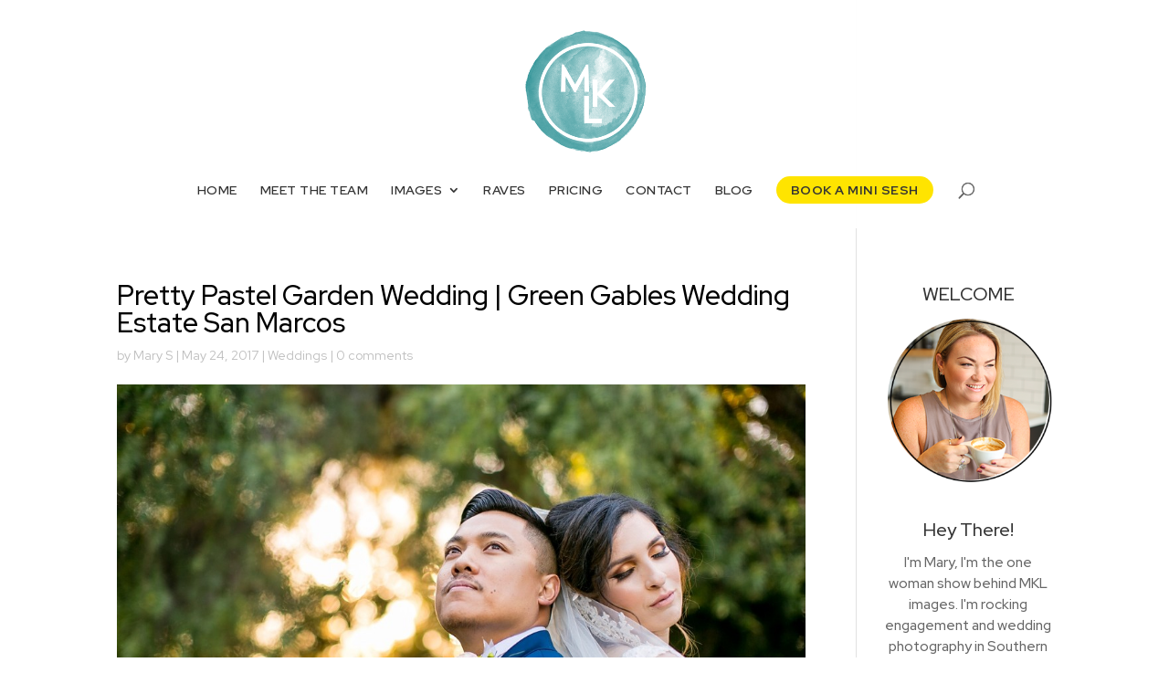

--- FILE ---
content_type: text/html; charset=UTF-8
request_url: https://mklimages.com/pretty-pastel-garden-wedding-green-gables-estate-san-marcos/
body_size: 41428
content:
<!DOCTYPE html>
<html lang="en-US" prefix="og: http://ogp.me/ns# fb: http://ogp.me/ns/fb#">
<head>
    
	<link rel="preconnect" href="https://fonts.googleapis.com">
	<link rel="preconnect" href="https://fonts.gstatic.com" crossorigin>
	<link href="https://fonts.googleapis.com/css2?family=Emilys+Candy&family=Homemade+Apple&family=Indie+Flower&display=swap&family=Shadows+Into+Light" rel="stylesheet">
    
	<meta charset="UTF-8" />
<meta http-equiv="X-UA-Compatible" content="IE=edge">
	<link rel="pingback" href="https://mklimages.com/xmlrpc.php" />

	<script type="text/javascript">
		document.documentElement.className = 'js';
	</script>

	<title>Pretty Pastel Garden Wedding | Green Gables Wedding Estate San Marcos | MKL Images</title>
<meta name='robots' content='max-image-preview:large' />
<script type="text/javascript">
			let jqueryParams=[],jQuery=function(r){return jqueryParams=[...jqueryParams,r],jQuery},$=function(r){return jqueryParams=[...jqueryParams,r],$};window.jQuery=jQuery,window.$=jQuery;let customHeadScripts=!1;jQuery.fn=jQuery.prototype={},$.fn=jQuery.prototype={},jQuery.noConflict=function(r){if(window.jQuery)return jQuery=window.jQuery,$=window.jQuery,customHeadScripts=!0,jQuery.noConflict},jQuery.ready=function(r){jqueryParams=[...jqueryParams,r]},$.ready=function(r){jqueryParams=[...jqueryParams,r]},jQuery.load=function(r){jqueryParams=[...jqueryParams,r]},$.load=function(r){jqueryParams=[...jqueryParams,r]},jQuery.fn.ready=function(r){jqueryParams=[...jqueryParams,r]},$.fn.ready=function(r){jqueryParams=[...jqueryParams,r]};</script><link rel='dns-prefetch' href='//fonts.googleapis.com' />
<link rel="alternate" type="application/rss+xml" title="MKL Images &raquo; Feed" href="https://mklimages.com/feed/" />
<link rel="alternate" type="application/rss+xml" title="MKL Images &raquo; Comments Feed" href="https://mklimages.com/comments/feed/" />
<link rel="alternate" type="application/rss+xml" title="MKL Images &raquo; Pretty Pastel Garden Wedding | Green Gables Wedding Estate San Marcos Comments Feed" href="https://mklimages.com/pretty-pastel-garden-wedding-green-gables-estate-san-marcos/feed/" />
<meta content="MKL_Images v." name="generator"/><link rel='stylesheet' id='sbi_styles-css' href='https://mklimages.com/wp-content/plugins/instagram-feed/css/sbi-styles.min.css?ver=6.9.1' type='text/css' media='all' />
<link rel='stylesheet' id='wp-block-library-css' href='https://mklimages.com/wp-includes/css/dist/block-library/style.min.css?ver=6.8.3' type='text/css' media='all' />
<style id='wp-block-library-theme-inline-css' type='text/css'>
.wp-block-audio :where(figcaption){color:#555;font-size:13px;text-align:center}.is-dark-theme .wp-block-audio :where(figcaption){color:#ffffffa6}.wp-block-audio{margin:0 0 1em}.wp-block-code{border:1px solid #ccc;border-radius:4px;font-family:Menlo,Consolas,monaco,monospace;padding:.8em 1em}.wp-block-embed :where(figcaption){color:#555;font-size:13px;text-align:center}.is-dark-theme .wp-block-embed :where(figcaption){color:#ffffffa6}.wp-block-embed{margin:0 0 1em}.blocks-gallery-caption{color:#555;font-size:13px;text-align:center}.is-dark-theme .blocks-gallery-caption{color:#ffffffa6}:root :where(.wp-block-image figcaption){color:#555;font-size:13px;text-align:center}.is-dark-theme :root :where(.wp-block-image figcaption){color:#ffffffa6}.wp-block-image{margin:0 0 1em}.wp-block-pullquote{border-bottom:4px solid;border-top:4px solid;color:currentColor;margin-bottom:1.75em}.wp-block-pullquote cite,.wp-block-pullquote footer,.wp-block-pullquote__citation{color:currentColor;font-size:.8125em;font-style:normal;text-transform:uppercase}.wp-block-quote{border-left:.25em solid;margin:0 0 1.75em;padding-left:1em}.wp-block-quote cite,.wp-block-quote footer{color:currentColor;font-size:.8125em;font-style:normal;position:relative}.wp-block-quote:where(.has-text-align-right){border-left:none;border-right:.25em solid;padding-left:0;padding-right:1em}.wp-block-quote:where(.has-text-align-center){border:none;padding-left:0}.wp-block-quote.is-large,.wp-block-quote.is-style-large,.wp-block-quote:where(.is-style-plain){border:none}.wp-block-search .wp-block-search__label{font-weight:700}.wp-block-search__button{border:1px solid #ccc;padding:.375em .625em}:where(.wp-block-group.has-background){padding:1.25em 2.375em}.wp-block-separator.has-css-opacity{opacity:.4}.wp-block-separator{border:none;border-bottom:2px solid;margin-left:auto;margin-right:auto}.wp-block-separator.has-alpha-channel-opacity{opacity:1}.wp-block-separator:not(.is-style-wide):not(.is-style-dots){width:100px}.wp-block-separator.has-background:not(.is-style-dots){border-bottom:none;height:1px}.wp-block-separator.has-background:not(.is-style-wide):not(.is-style-dots){height:2px}.wp-block-table{margin:0 0 1em}.wp-block-table td,.wp-block-table th{word-break:normal}.wp-block-table :where(figcaption){color:#555;font-size:13px;text-align:center}.is-dark-theme .wp-block-table :where(figcaption){color:#ffffffa6}.wp-block-video :where(figcaption){color:#555;font-size:13px;text-align:center}.is-dark-theme .wp-block-video :where(figcaption){color:#ffffffa6}.wp-block-video{margin:0 0 1em}:root :where(.wp-block-template-part.has-background){margin-bottom:0;margin-top:0;padding:1.25em 2.375em}
</style>
<link rel='stylesheet' id='dashicons-css' href='https://mklimages.com/wp-includes/css/dashicons.min.css?ver=6.8.3' type='text/css' media='all' />
<link rel='stylesheet' id='essgrid-blocks-editor-css-css' href='https://mklimages.com/wp-content/plugins/essential-grid/admin/includes/builders/gutenberg/build/index.css?ver=1754349715' type='text/css' media='all' />
<style id='global-styles-inline-css' type='text/css'>
:root{--wp--preset--aspect-ratio--square: 1;--wp--preset--aspect-ratio--4-3: 4/3;--wp--preset--aspect-ratio--3-4: 3/4;--wp--preset--aspect-ratio--3-2: 3/2;--wp--preset--aspect-ratio--2-3: 2/3;--wp--preset--aspect-ratio--16-9: 16/9;--wp--preset--aspect-ratio--9-16: 9/16;--wp--preset--color--black: #000000;--wp--preset--color--cyan-bluish-gray: #abb8c3;--wp--preset--color--white: #ffffff;--wp--preset--color--pale-pink: #f78da7;--wp--preset--color--vivid-red: #cf2e2e;--wp--preset--color--luminous-vivid-orange: #ff6900;--wp--preset--color--luminous-vivid-amber: #fcb900;--wp--preset--color--light-green-cyan: #7bdcb5;--wp--preset--color--vivid-green-cyan: #00d084;--wp--preset--color--pale-cyan-blue: #8ed1fc;--wp--preset--color--vivid-cyan-blue: #0693e3;--wp--preset--color--vivid-purple: #9b51e0;--wp--preset--gradient--vivid-cyan-blue-to-vivid-purple: linear-gradient(135deg,rgba(6,147,227,1) 0%,rgb(155,81,224) 100%);--wp--preset--gradient--light-green-cyan-to-vivid-green-cyan: linear-gradient(135deg,rgb(122,220,180) 0%,rgb(0,208,130) 100%);--wp--preset--gradient--luminous-vivid-amber-to-luminous-vivid-orange: linear-gradient(135deg,rgba(252,185,0,1) 0%,rgba(255,105,0,1) 100%);--wp--preset--gradient--luminous-vivid-orange-to-vivid-red: linear-gradient(135deg,rgba(255,105,0,1) 0%,rgb(207,46,46) 100%);--wp--preset--gradient--very-light-gray-to-cyan-bluish-gray: linear-gradient(135deg,rgb(238,238,238) 0%,rgb(169,184,195) 100%);--wp--preset--gradient--cool-to-warm-spectrum: linear-gradient(135deg,rgb(74,234,220) 0%,rgb(151,120,209) 20%,rgb(207,42,186) 40%,rgb(238,44,130) 60%,rgb(251,105,98) 80%,rgb(254,248,76) 100%);--wp--preset--gradient--blush-light-purple: linear-gradient(135deg,rgb(255,206,236) 0%,rgb(152,150,240) 100%);--wp--preset--gradient--blush-bordeaux: linear-gradient(135deg,rgb(254,205,165) 0%,rgb(254,45,45) 50%,rgb(107,0,62) 100%);--wp--preset--gradient--luminous-dusk: linear-gradient(135deg,rgb(255,203,112) 0%,rgb(199,81,192) 50%,rgb(65,88,208) 100%);--wp--preset--gradient--pale-ocean: linear-gradient(135deg,rgb(255,245,203) 0%,rgb(182,227,212) 50%,rgb(51,167,181) 100%);--wp--preset--gradient--electric-grass: linear-gradient(135deg,rgb(202,248,128) 0%,rgb(113,206,126) 100%);--wp--preset--gradient--midnight: linear-gradient(135deg,rgb(2,3,129) 0%,rgb(40,116,252) 100%);--wp--preset--font-size--small: 13px;--wp--preset--font-size--medium: 20px;--wp--preset--font-size--large: 36px;--wp--preset--font-size--x-large: 42px;--wp--preset--spacing--20: 0.44rem;--wp--preset--spacing--30: 0.67rem;--wp--preset--spacing--40: 1rem;--wp--preset--spacing--50: 1.5rem;--wp--preset--spacing--60: 2.25rem;--wp--preset--spacing--70: 3.38rem;--wp--preset--spacing--80: 5.06rem;--wp--preset--shadow--natural: 6px 6px 9px rgba(0, 0, 0, 0.2);--wp--preset--shadow--deep: 12px 12px 50px rgba(0, 0, 0, 0.4);--wp--preset--shadow--sharp: 6px 6px 0px rgba(0, 0, 0, 0.2);--wp--preset--shadow--outlined: 6px 6px 0px -3px rgba(255, 255, 255, 1), 6px 6px rgba(0, 0, 0, 1);--wp--preset--shadow--crisp: 6px 6px 0px rgba(0, 0, 0, 1);}:root { --wp--style--global--content-size: 823px;--wp--style--global--wide-size: 1080px; }:where(body) { margin: 0; }.wp-site-blocks > .alignleft { float: left; margin-right: 2em; }.wp-site-blocks > .alignright { float: right; margin-left: 2em; }.wp-site-blocks > .aligncenter { justify-content: center; margin-left: auto; margin-right: auto; }:where(.is-layout-flex){gap: 0.5em;}:where(.is-layout-grid){gap: 0.5em;}.is-layout-flow > .alignleft{float: left;margin-inline-start: 0;margin-inline-end: 2em;}.is-layout-flow > .alignright{float: right;margin-inline-start: 2em;margin-inline-end: 0;}.is-layout-flow > .aligncenter{margin-left: auto !important;margin-right: auto !important;}.is-layout-constrained > .alignleft{float: left;margin-inline-start: 0;margin-inline-end: 2em;}.is-layout-constrained > .alignright{float: right;margin-inline-start: 2em;margin-inline-end: 0;}.is-layout-constrained > .aligncenter{margin-left: auto !important;margin-right: auto !important;}.is-layout-constrained > :where(:not(.alignleft):not(.alignright):not(.alignfull)){max-width: var(--wp--style--global--content-size);margin-left: auto !important;margin-right: auto !important;}.is-layout-constrained > .alignwide{max-width: var(--wp--style--global--wide-size);}body .is-layout-flex{display: flex;}.is-layout-flex{flex-wrap: wrap;align-items: center;}.is-layout-flex > :is(*, div){margin: 0;}body .is-layout-grid{display: grid;}.is-layout-grid > :is(*, div){margin: 0;}body{padding-top: 0px;padding-right: 0px;padding-bottom: 0px;padding-left: 0px;}:root :where(.wp-element-button, .wp-block-button__link){background-color: #32373c;border-width: 0;color: #fff;font-family: inherit;font-size: inherit;line-height: inherit;padding: calc(0.667em + 2px) calc(1.333em + 2px);text-decoration: none;}.has-black-color{color: var(--wp--preset--color--black) !important;}.has-cyan-bluish-gray-color{color: var(--wp--preset--color--cyan-bluish-gray) !important;}.has-white-color{color: var(--wp--preset--color--white) !important;}.has-pale-pink-color{color: var(--wp--preset--color--pale-pink) !important;}.has-vivid-red-color{color: var(--wp--preset--color--vivid-red) !important;}.has-luminous-vivid-orange-color{color: var(--wp--preset--color--luminous-vivid-orange) !important;}.has-luminous-vivid-amber-color{color: var(--wp--preset--color--luminous-vivid-amber) !important;}.has-light-green-cyan-color{color: var(--wp--preset--color--light-green-cyan) !important;}.has-vivid-green-cyan-color{color: var(--wp--preset--color--vivid-green-cyan) !important;}.has-pale-cyan-blue-color{color: var(--wp--preset--color--pale-cyan-blue) !important;}.has-vivid-cyan-blue-color{color: var(--wp--preset--color--vivid-cyan-blue) !important;}.has-vivid-purple-color{color: var(--wp--preset--color--vivid-purple) !important;}.has-black-background-color{background-color: var(--wp--preset--color--black) !important;}.has-cyan-bluish-gray-background-color{background-color: var(--wp--preset--color--cyan-bluish-gray) !important;}.has-white-background-color{background-color: var(--wp--preset--color--white) !important;}.has-pale-pink-background-color{background-color: var(--wp--preset--color--pale-pink) !important;}.has-vivid-red-background-color{background-color: var(--wp--preset--color--vivid-red) !important;}.has-luminous-vivid-orange-background-color{background-color: var(--wp--preset--color--luminous-vivid-orange) !important;}.has-luminous-vivid-amber-background-color{background-color: var(--wp--preset--color--luminous-vivid-amber) !important;}.has-light-green-cyan-background-color{background-color: var(--wp--preset--color--light-green-cyan) !important;}.has-vivid-green-cyan-background-color{background-color: var(--wp--preset--color--vivid-green-cyan) !important;}.has-pale-cyan-blue-background-color{background-color: var(--wp--preset--color--pale-cyan-blue) !important;}.has-vivid-cyan-blue-background-color{background-color: var(--wp--preset--color--vivid-cyan-blue) !important;}.has-vivid-purple-background-color{background-color: var(--wp--preset--color--vivid-purple) !important;}.has-black-border-color{border-color: var(--wp--preset--color--black) !important;}.has-cyan-bluish-gray-border-color{border-color: var(--wp--preset--color--cyan-bluish-gray) !important;}.has-white-border-color{border-color: var(--wp--preset--color--white) !important;}.has-pale-pink-border-color{border-color: var(--wp--preset--color--pale-pink) !important;}.has-vivid-red-border-color{border-color: var(--wp--preset--color--vivid-red) !important;}.has-luminous-vivid-orange-border-color{border-color: var(--wp--preset--color--luminous-vivid-orange) !important;}.has-luminous-vivid-amber-border-color{border-color: var(--wp--preset--color--luminous-vivid-amber) !important;}.has-light-green-cyan-border-color{border-color: var(--wp--preset--color--light-green-cyan) !important;}.has-vivid-green-cyan-border-color{border-color: var(--wp--preset--color--vivid-green-cyan) !important;}.has-pale-cyan-blue-border-color{border-color: var(--wp--preset--color--pale-cyan-blue) !important;}.has-vivid-cyan-blue-border-color{border-color: var(--wp--preset--color--vivid-cyan-blue) !important;}.has-vivid-purple-border-color{border-color: var(--wp--preset--color--vivid-purple) !important;}.has-vivid-cyan-blue-to-vivid-purple-gradient-background{background: var(--wp--preset--gradient--vivid-cyan-blue-to-vivid-purple) !important;}.has-light-green-cyan-to-vivid-green-cyan-gradient-background{background: var(--wp--preset--gradient--light-green-cyan-to-vivid-green-cyan) !important;}.has-luminous-vivid-amber-to-luminous-vivid-orange-gradient-background{background: var(--wp--preset--gradient--luminous-vivid-amber-to-luminous-vivid-orange) !important;}.has-luminous-vivid-orange-to-vivid-red-gradient-background{background: var(--wp--preset--gradient--luminous-vivid-orange-to-vivid-red) !important;}.has-very-light-gray-to-cyan-bluish-gray-gradient-background{background: var(--wp--preset--gradient--very-light-gray-to-cyan-bluish-gray) !important;}.has-cool-to-warm-spectrum-gradient-background{background: var(--wp--preset--gradient--cool-to-warm-spectrum) !important;}.has-blush-light-purple-gradient-background{background: var(--wp--preset--gradient--blush-light-purple) !important;}.has-blush-bordeaux-gradient-background{background: var(--wp--preset--gradient--blush-bordeaux) !important;}.has-luminous-dusk-gradient-background{background: var(--wp--preset--gradient--luminous-dusk) !important;}.has-pale-ocean-gradient-background{background: var(--wp--preset--gradient--pale-ocean) !important;}.has-electric-grass-gradient-background{background: var(--wp--preset--gradient--electric-grass) !important;}.has-midnight-gradient-background{background: var(--wp--preset--gradient--midnight) !important;}.has-small-font-size{font-size: var(--wp--preset--font-size--small) !important;}.has-medium-font-size{font-size: var(--wp--preset--font-size--medium) !important;}.has-large-font-size{font-size: var(--wp--preset--font-size--large) !important;}.has-x-large-font-size{font-size: var(--wp--preset--font-size--x-large) !important;}
:where(.wp-block-post-template.is-layout-flex){gap: 1.25em;}:where(.wp-block-post-template.is-layout-grid){gap: 1.25em;}
:where(.wp-block-columns.is-layout-flex){gap: 2em;}:where(.wp-block-columns.is-layout-grid){gap: 2em;}
:root :where(.wp-block-pullquote){font-size: 1.5em;line-height: 1.6;}
</style>
<style id='divi-style-parent-inline-inline-css' type='text/css'>
/*!
Theme Name: Divi
Theme URI: http://www.elegantthemes.com/gallery/divi/
Version: 4.27.4
Description: Smart. Flexible. Beautiful. Divi is the most powerful theme in our collection.
Author: Elegant Themes
Author URI: http://www.elegantthemes.com
License: GNU General Public License v2
License URI: http://www.gnu.org/licenses/gpl-2.0.html
*/

a,abbr,acronym,address,applet,b,big,blockquote,body,center,cite,code,dd,del,dfn,div,dl,dt,em,fieldset,font,form,h1,h2,h3,h4,h5,h6,html,i,iframe,img,ins,kbd,label,legend,li,object,ol,p,pre,q,s,samp,small,span,strike,strong,sub,sup,tt,u,ul,var{margin:0;padding:0;border:0;outline:0;font-size:100%;-ms-text-size-adjust:100%;-webkit-text-size-adjust:100%;vertical-align:baseline;background:transparent}body{line-height:1}ol,ul{list-style:none}blockquote,q{quotes:none}blockquote:after,blockquote:before,q:after,q:before{content:"";content:none}blockquote{margin:20px 0 30px;border-left:5px solid;padding-left:20px}:focus{outline:0}del{text-decoration:line-through}pre{overflow:auto;padding:10px}figure{margin:0}table{border-collapse:collapse;border-spacing:0}article,aside,footer,header,hgroup,nav,section{display:block}body{font-family:Open Sans,Arial,sans-serif;font-size:14px;color:#666;background-color:#fff;line-height:1.7em;font-weight:500;-webkit-font-smoothing:antialiased;-moz-osx-font-smoothing:grayscale}body.page-template-page-template-blank-php #page-container{padding-top:0!important}body.et_cover_background{background-size:cover!important;background-position:top!important;background-repeat:no-repeat!important;background-attachment:fixed}a{color:#2ea3f2}a,a:hover{text-decoration:none}p{padding-bottom:1em}p:not(.has-background):last-of-type{padding-bottom:0}p.et_normal_padding{padding-bottom:1em}strong{font-weight:700}cite,em,i{font-style:italic}code,pre{font-family:Courier New,monospace;margin-bottom:10px}ins{text-decoration:none}sub,sup{height:0;line-height:1;position:relative;vertical-align:baseline}sup{bottom:.8em}sub{top:.3em}dl{margin:0 0 1.5em}dl dt{font-weight:700}dd{margin-left:1.5em}blockquote p{padding-bottom:0}embed,iframe,object,video{max-width:100%}h1,h2,h3,h4,h5,h6{color:#333;padding-bottom:10px;line-height:1em;font-weight:500}h1 a,h2 a,h3 a,h4 a,h5 a,h6 a{color:inherit}h1{font-size:30px}h2{font-size:26px}h3{font-size:22px}h4{font-size:18px}h5{font-size:16px}h6{font-size:14px}input{-webkit-appearance:none}input[type=checkbox]{-webkit-appearance:checkbox}input[type=radio]{-webkit-appearance:radio}input.text,input.title,input[type=email],input[type=password],input[type=tel],input[type=text],select,textarea{background-color:#fff;border:1px solid #bbb;padding:2px;color:#4e4e4e}input.text:focus,input.title:focus,input[type=text]:focus,select:focus,textarea:focus{border-color:#2d3940;color:#3e3e3e}input.text,input.title,input[type=text],select,textarea{margin:0}textarea{padding:4px}button,input,select,textarea{font-family:inherit}img{max-width:100%;height:auto}.clear{clear:both}br.clear{margin:0;padding:0}.pagination{clear:both}#et_search_icon:hover,.et-social-icon a:hover,.et_password_protected_form .et_submit_button,.form-submit .et_pb_buttontton.alt.disabled,.nav-single a,.posted_in a{color:#2ea3f2}.et-search-form,blockquote{border-color:#2ea3f2}#main-content{background-color:#fff}.container{width:80%;max-width:1080px;margin:auto;position:relative}body:not(.et-tb) #main-content .container,body:not(.et-tb-has-header) #main-content .container{padding-top:58px}.et_full_width_page #main-content .container:before{display:none}.main_title{margin-bottom:20px}.et_password_protected_form .et_submit_button:hover,.form-submit .et_pb_button:hover{background:rgba(0,0,0,.05)}.et_button_icon_visible .et_pb_button{padding-right:2em;padding-left:.7em}.et_button_icon_visible .et_pb_button:after{opacity:1;margin-left:0}.et_button_left .et_pb_button:hover:after{left:.15em}.et_button_left .et_pb_button:after{margin-left:0;left:1em}.et_button_icon_visible.et_button_left .et_pb_button,.et_button_left .et_pb_button:hover,.et_button_left .et_pb_module .et_pb_button:hover{padding-left:2em;padding-right:.7em}.et_button_icon_visible.et_button_left .et_pb_button:after,.et_button_left .et_pb_button:hover:after{left:.15em}.et_password_protected_form .et_submit_button:hover,.form-submit .et_pb_button:hover{padding:.3em 1em}.et_button_no_icon .et_pb_button:after{display:none}.et_button_no_icon.et_button_icon_visible.et_button_left .et_pb_button,.et_button_no_icon.et_button_left .et_pb_button:hover,.et_button_no_icon .et_pb_button,.et_button_no_icon .et_pb_button:hover{padding:.3em 1em!important}.et_button_custom_icon .et_pb_button:after{line-height:1.7em}.et_button_custom_icon.et_button_icon_visible .et_pb_button:after,.et_button_custom_icon .et_pb_button:hover:after{margin-left:.3em}#left-area .post_format-post-format-gallery .wp-block-gallery:first-of-type{padding:0;margin-bottom:-16px}.entry-content table:not(.variations){border:1px solid #eee;margin:0 0 15px;text-align:left;width:100%}.entry-content thead th,.entry-content tr th{color:#555;font-weight:700;padding:9px 24px}.entry-content tr td{border-top:1px solid #eee;padding:6px 24px}#left-area ul,.entry-content ul,.et-l--body ul,.et-l--footer ul,.et-l--header ul{list-style-type:disc;padding:0 0 23px 1em;line-height:26px}#left-area ol,.entry-content ol,.et-l--body ol,.et-l--footer ol,.et-l--header ol{list-style-type:decimal;list-style-position:inside;padding:0 0 23px;line-height:26px}#left-area ul li ul,.entry-content ul li ol{padding:2px 0 2px 20px}#left-area ol li ul,.entry-content ol li ol,.et-l--body ol li ol,.et-l--footer ol li ol,.et-l--header ol li ol{padding:2px 0 2px 35px}#left-area ul.wp-block-gallery{display:-webkit-box;display:-ms-flexbox;display:flex;-ms-flex-wrap:wrap;flex-wrap:wrap;list-style-type:none;padding:0}#left-area ul.products{padding:0!important;line-height:1.7!important;list-style:none!important}.gallery-item a{display:block}.gallery-caption,.gallery-item a{width:90%}#wpadminbar{z-index:100001}#left-area .post-meta{font-size:14px;padding-bottom:15px}#left-area .post-meta a{text-decoration:none;color:#666}#left-area .et_featured_image{padding-bottom:7px}.single .post{padding-bottom:25px}body.single .et_audio_content{margin-bottom:-6px}.nav-single a{text-decoration:none;color:#2ea3f2;font-size:14px;font-weight:400}.nav-previous{float:left}.nav-next{float:right}.et_password_protected_form p input{background-color:#eee;border:none!important;width:100%!important;border-radius:0!important;font-size:14px;color:#999!important;padding:16px!important;-webkit-box-sizing:border-box;box-sizing:border-box}.et_password_protected_form label{display:none}.et_password_protected_form .et_submit_button{font-family:inherit;display:block;float:right;margin:8px auto 0;cursor:pointer}.post-password-required p.nocomments.container{max-width:100%}.post-password-required p.nocomments.container:before{display:none}.aligncenter,div.post .new-post .aligncenter{display:block;margin-left:auto;margin-right:auto}.wp-caption{border:1px solid #ddd;text-align:center;background-color:#f3f3f3;margin-bottom:10px;max-width:96%;padding:8px}.wp-caption.alignleft{margin:0 30px 20px 0}.wp-caption.alignright{margin:0 0 20px 30px}.wp-caption img{margin:0;padding:0;border:0}.wp-caption p.wp-caption-text{font-size:12px;padding:0 4px 5px;margin:0}.alignright{float:right}.alignleft{float:left}img.alignleft{display:inline;float:left;margin-right:15px}img.alignright{display:inline;float:right;margin-left:15px}.page.et_pb_pagebuilder_layout #main-content{background-color:transparent}body #main-content .et_builder_inner_content>h1,body #main-content .et_builder_inner_content>h2,body #main-content .et_builder_inner_content>h3,body #main-content .et_builder_inner_content>h4,body #main-content .et_builder_inner_content>h5,body #main-content .et_builder_inner_content>h6{line-height:1.4em}body #main-content .et_builder_inner_content>p{line-height:1.7em}.wp-block-pullquote{margin:20px 0 30px}.wp-block-pullquote.has-background blockquote{border-left:none}.wp-block-group.has-background{padding:1.5em 1.5em .5em}@media (min-width:981px){#left-area{width:79.125%;padding-bottom:23px}#main-content .container:before{content:"";position:absolute;top:0;height:100%;width:1px;background-color:#e2e2e2}.et_full_width_page #left-area,.et_no_sidebar #left-area{float:none;width:100%!important}.et_full_width_page #left-area{padding-bottom:0}.et_no_sidebar #main-content .container:before{display:none}}@media (max-width:980px){#page-container{padding-top:80px}.et-tb #page-container,.et-tb-has-header #page-container{padding-top:0!important}#left-area,#sidebar{width:100%!important}#main-content .container:before{display:none!important}.et_full_width_page .et_gallery_item:nth-child(4n+1){clear:none}}@media print{#page-container{padding-top:0!important}}#wp-admin-bar-et-use-visual-builder a:before{font-family:ETmodules!important;content:"\e625";font-size:30px!important;width:28px;margin-top:-3px;color:#974df3!important}#wp-admin-bar-et-use-visual-builder:hover a:before{color:#fff!important}#wp-admin-bar-et-use-visual-builder:hover a,#wp-admin-bar-et-use-visual-builder a:hover{transition:background-color .5s ease;-webkit-transition:background-color .5s ease;-moz-transition:background-color .5s ease;background-color:#7e3bd0!important;color:#fff!important}* html .clearfix,:first-child+html .clearfix{zoom:1}.iphone .et_pb_section_video_bg video::-webkit-media-controls-start-playback-button{display:none!important;-webkit-appearance:none}.et_mobile_device .et_pb_section_parallax .et_pb_parallax_css{background-attachment:scroll}.et-social-facebook a.icon:before{content:"\e093"}.et-social-twitter a.icon:before{content:"\e094"}.et-social-google-plus a.icon:before{content:"\e096"}.et-social-instagram a.icon:before{content:"\e09a"}.et-social-rss a.icon:before{content:"\e09e"}.ai1ec-single-event:after{content:" ";display:table;clear:both}.evcal_event_details .evcal_evdata_cell .eventon_details_shading_bot.eventon_details_shading_bot{z-index:3}.wp-block-divi-layout{margin-bottom:1em}*{-webkit-box-sizing:border-box;box-sizing:border-box}#et-info-email:before,#et-info-phone:before,#et_search_icon:before,.comment-reply-link:after,.et-cart-info span:before,.et-pb-arrow-next:before,.et-pb-arrow-prev:before,.et-social-icon a:before,.et_audio_container .mejs-playpause-button button:before,.et_audio_container .mejs-volume-button button:before,.et_overlay:before,.et_password_protected_form .et_submit_button:after,.et_pb_button:after,.et_pb_contact_reset:after,.et_pb_contact_submit:after,.et_pb_font_icon:before,.et_pb_newsletter_button:after,.et_pb_pricing_table_button:after,.et_pb_promo_button:after,.et_pb_testimonial:before,.et_pb_toggle_title:before,.form-submit .et_pb_button:after,.mobile_menu_bar:before,a.et_pb_more_button:after{font-family:ETmodules!important;speak:none;font-style:normal;font-weight:400;-webkit-font-feature-settings:normal;font-feature-settings:normal;font-variant:normal;text-transform:none;line-height:1;-webkit-font-smoothing:antialiased;-moz-osx-font-smoothing:grayscale;text-shadow:0 0;direction:ltr}.et-pb-icon,.et_pb_custom_button_icon.et_pb_button:after,.et_pb_login .et_pb_custom_button_icon.et_pb_button:after,.et_pb_woo_custom_button_icon .button.et_pb_custom_button_icon.et_pb_button:after,.et_pb_woo_custom_button_icon .button.et_pb_custom_button_icon.et_pb_button:hover:after{content:attr(data-icon)}.et-pb-icon{font-family:ETmodules;speak:none;font-weight:400;-webkit-font-feature-settings:normal;font-feature-settings:normal;font-variant:normal;text-transform:none;line-height:1;-webkit-font-smoothing:antialiased;font-size:96px;font-style:normal;display:inline-block;-webkit-box-sizing:border-box;box-sizing:border-box;direction:ltr}#et-ajax-saving{display:none;-webkit-transition:background .3s,-webkit-box-shadow .3s;transition:background .3s,-webkit-box-shadow .3s;transition:background .3s,box-shadow .3s;transition:background .3s,box-shadow .3s,-webkit-box-shadow .3s;-webkit-box-shadow:rgba(0,139,219,.247059) 0 0 60px;box-shadow:0 0 60px rgba(0,139,219,.247059);position:fixed;top:50%;left:50%;width:50px;height:50px;background:#fff;border-radius:50px;margin:-25px 0 0 -25px;z-index:999999;text-align:center}#et-ajax-saving img{margin:9px}.et-safe-mode-indicator,.et-safe-mode-indicator:focus,.et-safe-mode-indicator:hover{-webkit-box-shadow:0 5px 10px rgba(41,196,169,.15);box-shadow:0 5px 10px rgba(41,196,169,.15);background:#29c4a9;color:#fff;font-size:14px;font-weight:600;padding:12px;line-height:16px;border-radius:3px;position:fixed;bottom:30px;right:30px;z-index:999999;text-decoration:none;font-family:Open Sans,sans-serif;-webkit-font-smoothing:antialiased;-moz-osx-font-smoothing:grayscale}.et_pb_button{font-size:20px;font-weight:500;padding:.3em 1em;line-height:1.7em!important;background-color:transparent;background-size:cover;background-position:50%;background-repeat:no-repeat;border:2px solid;border-radius:3px;-webkit-transition-duration:.2s;transition-duration:.2s;-webkit-transition-property:all!important;transition-property:all!important}.et_pb_button,.et_pb_button_inner{position:relative}.et_pb_button:hover,.et_pb_module .et_pb_button:hover{border:2px solid transparent;padding:.3em 2em .3em .7em}.et_pb_button:hover{background-color:hsla(0,0%,100%,.2)}.et_pb_bg_layout_light.et_pb_button:hover,.et_pb_bg_layout_light .et_pb_button:hover{background-color:rgba(0,0,0,.05)}.et_pb_button:after,.et_pb_button:before{font-size:32px;line-height:1em;content:"\35";opacity:0;position:absolute;margin-left:-1em;-webkit-transition:all .2s;transition:all .2s;text-transform:none;-webkit-font-feature-settings:"kern" off;font-feature-settings:"kern" off;font-variant:none;font-style:normal;font-weight:400;text-shadow:none}.et_pb_button.et_hover_enabled:hover:after,.et_pb_button.et_pb_hovered:hover:after{-webkit-transition:none!important;transition:none!important}.et_pb_button:before{display:none}.et_pb_button:hover:after{opacity:1;margin-left:0}.et_pb_column_1_3 h1,.et_pb_column_1_4 h1,.et_pb_column_1_5 h1,.et_pb_column_1_6 h1,.et_pb_column_2_5 h1{font-size:26px}.et_pb_column_1_3 h2,.et_pb_column_1_4 h2,.et_pb_column_1_5 h2,.et_pb_column_1_6 h2,.et_pb_column_2_5 h2{font-size:23px}.et_pb_column_1_3 h3,.et_pb_column_1_4 h3,.et_pb_column_1_5 h3,.et_pb_column_1_6 h3,.et_pb_column_2_5 h3{font-size:20px}.et_pb_column_1_3 h4,.et_pb_column_1_4 h4,.et_pb_column_1_5 h4,.et_pb_column_1_6 h4,.et_pb_column_2_5 h4{font-size:18px}.et_pb_column_1_3 h5,.et_pb_column_1_4 h5,.et_pb_column_1_5 h5,.et_pb_column_1_6 h5,.et_pb_column_2_5 h5{font-size:16px}.et_pb_column_1_3 h6,.et_pb_column_1_4 h6,.et_pb_column_1_5 h6,.et_pb_column_1_6 h6,.et_pb_column_2_5 h6{font-size:15px}.et_pb_bg_layout_dark,.et_pb_bg_layout_dark h1,.et_pb_bg_layout_dark h2,.et_pb_bg_layout_dark h3,.et_pb_bg_layout_dark h4,.et_pb_bg_layout_dark h5,.et_pb_bg_layout_dark h6{color:#fff!important}.et_pb_module.et_pb_text_align_left{text-align:left}.et_pb_module.et_pb_text_align_center{text-align:center}.et_pb_module.et_pb_text_align_right{text-align:right}.et_pb_module.et_pb_text_align_justified{text-align:justify}.clearfix:after{visibility:hidden;display:block;font-size:0;content:" ";clear:both;height:0}.et_pb_bg_layout_light .et_pb_more_button{color:#2ea3f2}.et_builder_inner_content{position:relative;z-index:1}header .et_builder_inner_content{z-index:2}.et_pb_css_mix_blend_mode_passthrough{mix-blend-mode:unset!important}.et_pb_image_container{margin:-20px -20px 29px}.et_pb_module_inner{position:relative}.et_hover_enabled_preview{z-index:2}.et_hover_enabled:hover{position:relative;z-index:2}.et_pb_all_tabs,.et_pb_module,.et_pb_posts_nav a,.et_pb_tab,.et_pb_with_background{position:relative;background-size:cover;background-position:50%;background-repeat:no-repeat}.et_pb_background_mask,.et_pb_background_pattern{bottom:0;left:0;position:absolute;right:0;top:0}.et_pb_background_mask{background-size:calc(100% + 2px) calc(100% + 2px);background-repeat:no-repeat;background-position:50%;overflow:hidden}.et_pb_background_pattern{background-position:0 0;background-repeat:repeat}.et_pb_with_border{position:relative;border:0 solid #333}.post-password-required .et_pb_row{padding:0;width:100%}.post-password-required .et_password_protected_form{min-height:0}body.et_pb_pagebuilder_layout.et_pb_show_title .post-password-required .et_password_protected_form h1,body:not(.et_pb_pagebuilder_layout) .post-password-required .et_password_protected_form h1{display:none}.et_pb_no_bg{padding:0!important}.et_overlay.et_pb_inline_icon:before,.et_pb_inline_icon:before{content:attr(data-icon)}.et_pb_more_button{color:inherit;text-shadow:none;text-decoration:none;display:inline-block;margin-top:20px}.et_parallax_bg_wrap{overflow:hidden;position:absolute;top:0;right:0;bottom:0;left:0}.et_parallax_bg{background-repeat:no-repeat;background-position:top;background-size:cover;position:absolute;bottom:0;left:0;width:100%;height:100%;display:block}.et_parallax_bg.et_parallax_bg__hover,.et_parallax_bg.et_parallax_bg_phone,.et_parallax_bg.et_parallax_bg_tablet,.et_parallax_gradient.et_parallax_gradient__hover,.et_parallax_gradient.et_parallax_gradient_phone,.et_parallax_gradient.et_parallax_gradient_tablet,.et_pb_section_parallax_hover:hover .et_parallax_bg:not(.et_parallax_bg__hover),.et_pb_section_parallax_hover:hover .et_parallax_gradient:not(.et_parallax_gradient__hover){display:none}.et_pb_section_parallax_hover:hover .et_parallax_bg.et_parallax_bg__hover,.et_pb_section_parallax_hover:hover .et_parallax_gradient.et_parallax_gradient__hover{display:block}.et_parallax_gradient{bottom:0;display:block;left:0;position:absolute;right:0;top:0}.et_pb_module.et_pb_section_parallax,.et_pb_posts_nav a.et_pb_section_parallax,.et_pb_tab.et_pb_section_parallax{position:relative}.et_pb_section_parallax .et_pb_parallax_css,.et_pb_slides .et_parallax_bg.et_pb_parallax_css{background-attachment:fixed}body.et-bfb .et_pb_section_parallax .et_pb_parallax_css,body.et-bfb .et_pb_slides .et_parallax_bg.et_pb_parallax_css{background-attachment:scroll;bottom:auto}.et_pb_section_parallax.et_pb_column .et_pb_module,.et_pb_section_parallax.et_pb_row .et_pb_column,.et_pb_section_parallax.et_pb_row .et_pb_module{z-index:9;position:relative}.et_pb_more_button:hover:after{opacity:1;margin-left:0}.et_pb_preload .et_pb_section_video_bg,.et_pb_preload>div{visibility:hidden}.et_pb_preload,.et_pb_section.et_pb_section_video.et_pb_preload{position:relative;background:#464646!important}.et_pb_preload:before{content:"";position:absolute;top:50%;left:50%;background:url(https://mklimages.com/wp-content/themes/Divi/includes/builder/styles/images/preloader.gif) no-repeat;border-radius:32px;width:32px;height:32px;margin:-16px 0 0 -16px}.box-shadow-overlay{position:absolute;top:0;left:0;width:100%;height:100%;z-index:10;pointer-events:none}.et_pb_section>.box-shadow-overlay~.et_pb_row{z-index:11}body.safari .section_has_divider{will-change:transform}.et_pb_row>.box-shadow-overlay{z-index:8}.has-box-shadow-overlay{position:relative}.et_clickable{cursor:pointer}.screen-reader-text{border:0;clip:rect(1px,1px,1px,1px);-webkit-clip-path:inset(50%);clip-path:inset(50%);height:1px;margin:-1px;overflow:hidden;padding:0;position:absolute!important;width:1px;word-wrap:normal!important}.et_multi_view_hidden,.et_multi_view_hidden_image{display:none!important}@keyframes multi-view-image-fade{0%{opacity:0}10%{opacity:.1}20%{opacity:.2}30%{opacity:.3}40%{opacity:.4}50%{opacity:.5}60%{opacity:.6}70%{opacity:.7}80%{opacity:.8}90%{opacity:.9}to{opacity:1}}.et_multi_view_image__loading{visibility:hidden}.et_multi_view_image__loaded{-webkit-animation:multi-view-image-fade .5s;animation:multi-view-image-fade .5s}#et-pb-motion-effects-offset-tracker{visibility:hidden!important;opacity:0;position:absolute;top:0;left:0}.et-pb-before-scroll-animation{opacity:0}header.et-l.et-l--header:after{clear:both;display:block;content:""}.et_pb_module{-webkit-animation-timing-function:linear;animation-timing-function:linear;-webkit-animation-duration:.2s;animation-duration:.2s}@-webkit-keyframes fadeBottom{0%{opacity:0;-webkit-transform:translateY(10%);transform:translateY(10%)}to{opacity:1;-webkit-transform:translateY(0);transform:translateY(0)}}@keyframes fadeBottom{0%{opacity:0;-webkit-transform:translateY(10%);transform:translateY(10%)}to{opacity:1;-webkit-transform:translateY(0);transform:translateY(0)}}@-webkit-keyframes fadeLeft{0%{opacity:0;-webkit-transform:translateX(-10%);transform:translateX(-10%)}to{opacity:1;-webkit-transform:translateX(0);transform:translateX(0)}}@keyframes fadeLeft{0%{opacity:0;-webkit-transform:translateX(-10%);transform:translateX(-10%)}to{opacity:1;-webkit-transform:translateX(0);transform:translateX(0)}}@-webkit-keyframes fadeRight{0%{opacity:0;-webkit-transform:translateX(10%);transform:translateX(10%)}to{opacity:1;-webkit-transform:translateX(0);transform:translateX(0)}}@keyframes fadeRight{0%{opacity:0;-webkit-transform:translateX(10%);transform:translateX(10%)}to{opacity:1;-webkit-transform:translateX(0);transform:translateX(0)}}@-webkit-keyframes fadeTop{0%{opacity:0;-webkit-transform:translateY(-10%);transform:translateY(-10%)}to{opacity:1;-webkit-transform:translateX(0);transform:translateX(0)}}@keyframes fadeTop{0%{opacity:0;-webkit-transform:translateY(-10%);transform:translateY(-10%)}to{opacity:1;-webkit-transform:translateX(0);transform:translateX(0)}}@-webkit-keyframes fadeIn{0%{opacity:0}to{opacity:1}}@keyframes fadeIn{0%{opacity:0}to{opacity:1}}.et-waypoint:not(.et_pb_counters){opacity:0}@media (min-width:981px){.et_pb_section.et_section_specialty div.et_pb_row .et_pb_column .et_pb_column .et_pb_module.et-last-child,.et_pb_section.et_section_specialty div.et_pb_row .et_pb_column .et_pb_column .et_pb_module:last-child,.et_pb_section.et_section_specialty div.et_pb_row .et_pb_column .et_pb_row_inner .et_pb_column .et_pb_module.et-last-child,.et_pb_section.et_section_specialty div.et_pb_row .et_pb_column .et_pb_row_inner .et_pb_column .et_pb_module:last-child,.et_pb_section div.et_pb_row .et_pb_column .et_pb_module.et-last-child,.et_pb_section div.et_pb_row .et_pb_column .et_pb_module:last-child{margin-bottom:0}}@media (max-width:980px){.et_overlay.et_pb_inline_icon_tablet:before,.et_pb_inline_icon_tablet:before{content:attr(data-icon-tablet)}.et_parallax_bg.et_parallax_bg_tablet_exist,.et_parallax_gradient.et_parallax_gradient_tablet_exist{display:none}.et_parallax_bg.et_parallax_bg_tablet,.et_parallax_gradient.et_parallax_gradient_tablet{display:block}.et_pb_column .et_pb_module{margin-bottom:30px}.et_pb_row .et_pb_column .et_pb_module.et-last-child,.et_pb_row .et_pb_column .et_pb_module:last-child,.et_section_specialty .et_pb_row .et_pb_column .et_pb_module.et-last-child,.et_section_specialty .et_pb_row .et_pb_column .et_pb_module:last-child{margin-bottom:0}.et_pb_more_button{display:inline-block!important}.et_pb_bg_layout_light_tablet.et_pb_button,.et_pb_bg_layout_light_tablet.et_pb_module.et_pb_button,.et_pb_bg_layout_light_tablet .et_pb_more_button{color:#2ea3f2}.et_pb_bg_layout_light_tablet .et_pb_forgot_password a{color:#666}.et_pb_bg_layout_light_tablet h1,.et_pb_bg_layout_light_tablet h2,.et_pb_bg_layout_light_tablet h3,.et_pb_bg_layout_light_tablet h4,.et_pb_bg_layout_light_tablet h5,.et_pb_bg_layout_light_tablet h6{color:#333!important}.et_pb_module .et_pb_bg_layout_light_tablet.et_pb_button{color:#2ea3f2!important}.et_pb_bg_layout_light_tablet{color:#666!important}.et_pb_bg_layout_dark_tablet,.et_pb_bg_layout_dark_tablet h1,.et_pb_bg_layout_dark_tablet h2,.et_pb_bg_layout_dark_tablet h3,.et_pb_bg_layout_dark_tablet h4,.et_pb_bg_layout_dark_tablet h5,.et_pb_bg_layout_dark_tablet h6{color:#fff!important}.et_pb_bg_layout_dark_tablet.et_pb_button,.et_pb_bg_layout_dark_tablet.et_pb_module.et_pb_button,.et_pb_bg_layout_dark_tablet .et_pb_more_button{color:inherit}.et_pb_bg_layout_dark_tablet .et_pb_forgot_password a{color:#fff}.et_pb_module.et_pb_text_align_left-tablet{text-align:left}.et_pb_module.et_pb_text_align_center-tablet{text-align:center}.et_pb_module.et_pb_text_align_right-tablet{text-align:right}.et_pb_module.et_pb_text_align_justified-tablet{text-align:justify}}@media (max-width:767px){.et_pb_more_button{display:inline-block!important}.et_overlay.et_pb_inline_icon_phone:before,.et_pb_inline_icon_phone:before{content:attr(data-icon-phone)}.et_parallax_bg.et_parallax_bg_phone_exist,.et_parallax_gradient.et_parallax_gradient_phone_exist{display:none}.et_parallax_bg.et_parallax_bg_phone,.et_parallax_gradient.et_parallax_gradient_phone{display:block}.et-hide-mobile{display:none!important}.et_pb_bg_layout_light_phone.et_pb_button,.et_pb_bg_layout_light_phone.et_pb_module.et_pb_button,.et_pb_bg_layout_light_phone .et_pb_more_button{color:#2ea3f2}.et_pb_bg_layout_light_phone .et_pb_forgot_password a{color:#666}.et_pb_bg_layout_light_phone h1,.et_pb_bg_layout_light_phone h2,.et_pb_bg_layout_light_phone h3,.et_pb_bg_layout_light_phone h4,.et_pb_bg_layout_light_phone h5,.et_pb_bg_layout_light_phone h6{color:#333!important}.et_pb_module .et_pb_bg_layout_light_phone.et_pb_button{color:#2ea3f2!important}.et_pb_bg_layout_light_phone{color:#666!important}.et_pb_bg_layout_dark_phone,.et_pb_bg_layout_dark_phone h1,.et_pb_bg_layout_dark_phone h2,.et_pb_bg_layout_dark_phone h3,.et_pb_bg_layout_dark_phone h4,.et_pb_bg_layout_dark_phone h5,.et_pb_bg_layout_dark_phone h6{color:#fff!important}.et_pb_bg_layout_dark_phone.et_pb_button,.et_pb_bg_layout_dark_phone.et_pb_module.et_pb_button,.et_pb_bg_layout_dark_phone .et_pb_more_button{color:inherit}.et_pb_module .et_pb_bg_layout_dark_phone.et_pb_button{color:#fff!important}.et_pb_bg_layout_dark_phone .et_pb_forgot_password a{color:#fff}.et_pb_module.et_pb_text_align_left-phone{text-align:left}.et_pb_module.et_pb_text_align_center-phone{text-align:center}.et_pb_module.et_pb_text_align_right-phone{text-align:right}.et_pb_module.et_pb_text_align_justified-phone{text-align:justify}}@media (max-width:479px){a.et_pb_more_button{display:block}}@media (min-width:768px) and (max-width:980px){[data-et-multi-view-load-tablet-hidden=true]:not(.et_multi_view_swapped){display:none!important}}@media (max-width:767px){[data-et-multi-view-load-phone-hidden=true]:not(.et_multi_view_swapped){display:none!important}}.et_pb_menu.et_pb_menu--style-inline_centered_logo .et_pb_menu__menu nav ul{-webkit-box-pack:center;-ms-flex-pack:center;justify-content:center}@-webkit-keyframes multi-view-image-fade{0%{-webkit-transform:scale(1);transform:scale(1);opacity:1}50%{-webkit-transform:scale(1.01);transform:scale(1.01);opacity:1}to{-webkit-transform:scale(1);transform:scale(1);opacity:1}}
</style>
<style id='divi-dynamic-critical-inline-css' type='text/css'>
@font-face{font-family:ETmodules;font-display:block;src:url(//mklimages.com/wp-content/themes/Divi/core/admin/fonts/modules/all/modules.eot);src:url(//mklimages.com/wp-content/themes/Divi/core/admin/fonts/modules/all/modules.eot?#iefix) format("embedded-opentype"),url(//mklimages.com/wp-content/themes/Divi/core/admin/fonts/modules/all/modules.woff) format("woff"),url(//mklimages.com/wp-content/themes/Divi/core/admin/fonts/modules/all/modules.ttf) format("truetype"),url(//mklimages.com/wp-content/themes/Divi/core/admin/fonts/modules/all/modules.svg#ETmodules) format("svg");font-weight:400;font-style:normal}
.et_audio_content,.et_link_content,.et_quote_content{background-color:#2ea3f2}.et_pb_post .et-pb-controllers a{margin-bottom:10px}.format-gallery .et-pb-controllers{bottom:0}.et_pb_blog_grid .et_audio_content{margin-bottom:19px}.et_pb_row .et_pb_blog_grid .et_pb_post .et_pb_slide{min-height:180px}.et_audio_content .wp-block-audio{margin:0;padding:0}.et_audio_content h2{line-height:44px}.et_pb_column_1_2 .et_audio_content h2,.et_pb_column_1_3 .et_audio_content h2,.et_pb_column_1_4 .et_audio_content h2,.et_pb_column_1_5 .et_audio_content h2,.et_pb_column_1_6 .et_audio_content h2,.et_pb_column_2_5 .et_audio_content h2,.et_pb_column_3_5 .et_audio_content h2,.et_pb_column_3_8 .et_audio_content h2{margin-bottom:9px;margin-top:0}.et_pb_column_1_2 .et_audio_content,.et_pb_column_3_5 .et_audio_content{padding:35px 40px}.et_pb_column_1_2 .et_audio_content h2,.et_pb_column_3_5 .et_audio_content h2{line-height:32px}.et_pb_column_1_3 .et_audio_content,.et_pb_column_1_4 .et_audio_content,.et_pb_column_1_5 .et_audio_content,.et_pb_column_1_6 .et_audio_content,.et_pb_column_2_5 .et_audio_content,.et_pb_column_3_8 .et_audio_content{padding:35px 20px}.et_pb_column_1_3 .et_audio_content h2,.et_pb_column_1_4 .et_audio_content h2,.et_pb_column_1_5 .et_audio_content h2,.et_pb_column_1_6 .et_audio_content h2,.et_pb_column_2_5 .et_audio_content h2,.et_pb_column_3_8 .et_audio_content h2{font-size:18px;line-height:26px}article.et_pb_has_overlay .et_pb_blog_image_container{position:relative}.et_pb_post>.et_main_video_container{position:relative;margin-bottom:30px}.et_pb_post .et_pb_video_overlay .et_pb_video_play{color:#fff}.et_pb_post .et_pb_video_overlay_hover:hover{background:rgba(0,0,0,.6)}.et_audio_content,.et_link_content,.et_quote_content{text-align:center;word-wrap:break-word;position:relative;padding:50px 60px}.et_audio_content h2,.et_link_content a.et_link_main_url,.et_link_content h2,.et_quote_content blockquote cite,.et_quote_content blockquote p{color:#fff!important}.et_quote_main_link{position:absolute;text-indent:-9999px;width:100%;height:100%;display:block;top:0;left:0}.et_quote_content blockquote{padding:0;margin:0;border:none}.et_audio_content h2,.et_link_content h2,.et_quote_content blockquote p{margin-top:0}.et_audio_content h2{margin-bottom:20px}.et_audio_content h2,.et_link_content h2,.et_quote_content blockquote p{line-height:44px}.et_link_content a.et_link_main_url,.et_quote_content blockquote cite{font-size:18px;font-weight:200}.et_quote_content blockquote cite{font-style:normal}.et_pb_column_2_3 .et_quote_content{padding:50px 42px 45px}.et_pb_column_2_3 .et_audio_content,.et_pb_column_2_3 .et_link_content{padding:40px 40px 45px}.et_pb_column_1_2 .et_audio_content,.et_pb_column_1_2 .et_link_content,.et_pb_column_1_2 .et_quote_content,.et_pb_column_3_5 .et_audio_content,.et_pb_column_3_5 .et_link_content,.et_pb_column_3_5 .et_quote_content{padding:35px 40px}.et_pb_column_1_2 .et_quote_content blockquote p,.et_pb_column_3_5 .et_quote_content blockquote p{font-size:26px;line-height:32px}.et_pb_column_1_2 .et_audio_content h2,.et_pb_column_1_2 .et_link_content h2,.et_pb_column_3_5 .et_audio_content h2,.et_pb_column_3_5 .et_link_content h2{line-height:32px}.et_pb_column_1_2 .et_link_content a.et_link_main_url,.et_pb_column_1_2 .et_quote_content blockquote cite,.et_pb_column_3_5 .et_link_content a.et_link_main_url,.et_pb_column_3_5 .et_quote_content blockquote cite{font-size:14px}.et_pb_column_1_3 .et_quote_content,.et_pb_column_1_4 .et_quote_content,.et_pb_column_1_5 .et_quote_content,.et_pb_column_1_6 .et_quote_content,.et_pb_column_2_5 .et_quote_content,.et_pb_column_3_8 .et_quote_content{padding:35px 30px 32px}.et_pb_column_1_3 .et_audio_content,.et_pb_column_1_3 .et_link_content,.et_pb_column_1_4 .et_audio_content,.et_pb_column_1_4 .et_link_content,.et_pb_column_1_5 .et_audio_content,.et_pb_column_1_5 .et_link_content,.et_pb_column_1_6 .et_audio_content,.et_pb_column_1_6 .et_link_content,.et_pb_column_2_5 .et_audio_content,.et_pb_column_2_5 .et_link_content,.et_pb_column_3_8 .et_audio_content,.et_pb_column_3_8 .et_link_content{padding:35px 20px}.et_pb_column_1_3 .et_audio_content h2,.et_pb_column_1_3 .et_link_content h2,.et_pb_column_1_3 .et_quote_content blockquote p,.et_pb_column_1_4 .et_audio_content h2,.et_pb_column_1_4 .et_link_content h2,.et_pb_column_1_4 .et_quote_content blockquote p,.et_pb_column_1_5 .et_audio_content h2,.et_pb_column_1_5 .et_link_content h2,.et_pb_column_1_5 .et_quote_content blockquote p,.et_pb_column_1_6 .et_audio_content h2,.et_pb_column_1_6 .et_link_content h2,.et_pb_column_1_6 .et_quote_content blockquote p,.et_pb_column_2_5 .et_audio_content h2,.et_pb_column_2_5 .et_link_content h2,.et_pb_column_2_5 .et_quote_content blockquote p,.et_pb_column_3_8 .et_audio_content h2,.et_pb_column_3_8 .et_link_content h2,.et_pb_column_3_8 .et_quote_content blockquote p{font-size:18px;line-height:26px}.et_pb_column_1_3 .et_link_content a.et_link_main_url,.et_pb_column_1_3 .et_quote_content blockquote cite,.et_pb_column_1_4 .et_link_content a.et_link_main_url,.et_pb_column_1_4 .et_quote_content blockquote cite,.et_pb_column_1_5 .et_link_content a.et_link_main_url,.et_pb_column_1_5 .et_quote_content blockquote cite,.et_pb_column_1_6 .et_link_content a.et_link_main_url,.et_pb_column_1_6 .et_quote_content blockquote cite,.et_pb_column_2_5 .et_link_content a.et_link_main_url,.et_pb_column_2_5 .et_quote_content blockquote cite,.et_pb_column_3_8 .et_link_content a.et_link_main_url,.et_pb_column_3_8 .et_quote_content blockquote cite{font-size:14px}.et_pb_post .et_pb_gallery_post_type .et_pb_slide{min-height:500px;background-size:cover!important;background-position:top}.format-gallery .et_pb_slider.gallery-not-found .et_pb_slide{-webkit-box-shadow:inset 0 0 10px rgba(0,0,0,.1);box-shadow:inset 0 0 10px rgba(0,0,0,.1)}.format-gallery .et_pb_slider:hover .et-pb-arrow-prev{left:0}.format-gallery .et_pb_slider:hover .et-pb-arrow-next{right:0}.et_pb_post>.et_pb_slider{margin-bottom:30px}.et_pb_column_3_4 .et_pb_post .et_pb_slide{min-height:442px}.et_pb_column_2_3 .et_pb_post .et_pb_slide{min-height:390px}.et_pb_column_1_2 .et_pb_post .et_pb_slide,.et_pb_column_3_5 .et_pb_post .et_pb_slide{min-height:284px}.et_pb_column_1_3 .et_pb_post .et_pb_slide,.et_pb_column_2_5 .et_pb_post .et_pb_slide,.et_pb_column_3_8 .et_pb_post .et_pb_slide{min-height:180px}.et_pb_column_1_4 .et_pb_post .et_pb_slide,.et_pb_column_1_5 .et_pb_post .et_pb_slide,.et_pb_column_1_6 .et_pb_post .et_pb_slide{min-height:125px}.et_pb_portfolio.et_pb_section_parallax .pagination,.et_pb_portfolio.et_pb_section_video .pagination,.et_pb_portfolio_grid.et_pb_section_parallax .pagination,.et_pb_portfolio_grid.et_pb_section_video .pagination{position:relative}.et_pb_bg_layout_light .et_pb_post .post-meta,.et_pb_bg_layout_light .et_pb_post .post-meta a,.et_pb_bg_layout_light .et_pb_post p{color:#666}.et_pb_bg_layout_dark .et_pb_post .post-meta,.et_pb_bg_layout_dark .et_pb_post .post-meta a,.et_pb_bg_layout_dark .et_pb_post p{color:inherit}.et_pb_text_color_dark .et_audio_content h2,.et_pb_text_color_dark .et_link_content a.et_link_main_url,.et_pb_text_color_dark .et_link_content h2,.et_pb_text_color_dark .et_quote_content blockquote cite,.et_pb_text_color_dark .et_quote_content blockquote p{color:#666!important}.et_pb_text_color_dark.et_audio_content h2,.et_pb_text_color_dark.et_link_content a.et_link_main_url,.et_pb_text_color_dark.et_link_content h2,.et_pb_text_color_dark.et_quote_content blockquote cite,.et_pb_text_color_dark.et_quote_content blockquote p{color:#bbb!important}.et_pb_text_color_dark.et_audio_content,.et_pb_text_color_dark.et_link_content,.et_pb_text_color_dark.et_quote_content{background-color:#e8e8e8}@media (min-width:981px) and (max-width:1100px){.et_quote_content{padding:50px 70px 45px}.et_pb_column_2_3 .et_quote_content{padding:50px 50px 45px}.et_pb_column_1_2 .et_quote_content,.et_pb_column_3_5 .et_quote_content{padding:35px 47px 30px}.et_pb_column_1_3 .et_quote_content,.et_pb_column_1_4 .et_quote_content,.et_pb_column_1_5 .et_quote_content,.et_pb_column_1_6 .et_quote_content,.et_pb_column_2_5 .et_quote_content,.et_pb_column_3_8 .et_quote_content{padding:35px 25px 32px}.et_pb_column_4_4 .et_pb_post .et_pb_slide{min-height:534px}.et_pb_column_3_4 .et_pb_post .et_pb_slide{min-height:392px}.et_pb_column_2_3 .et_pb_post .et_pb_slide{min-height:345px}.et_pb_column_1_2 .et_pb_post .et_pb_slide,.et_pb_column_3_5 .et_pb_post .et_pb_slide{min-height:250px}.et_pb_column_1_3 .et_pb_post .et_pb_slide,.et_pb_column_2_5 .et_pb_post .et_pb_slide,.et_pb_column_3_8 .et_pb_post .et_pb_slide{min-height:155px}.et_pb_column_1_4 .et_pb_post .et_pb_slide,.et_pb_column_1_5 .et_pb_post .et_pb_slide,.et_pb_column_1_6 .et_pb_post .et_pb_slide{min-height:108px}}@media (max-width:980px){.et_pb_bg_layout_dark_tablet .et_audio_content h2{color:#fff!important}.et_pb_text_color_dark_tablet.et_audio_content h2{color:#bbb!important}.et_pb_text_color_dark_tablet.et_audio_content{background-color:#e8e8e8}.et_pb_bg_layout_dark_tablet .et_audio_content h2,.et_pb_bg_layout_dark_tablet .et_link_content a.et_link_main_url,.et_pb_bg_layout_dark_tablet .et_link_content h2,.et_pb_bg_layout_dark_tablet .et_quote_content blockquote cite,.et_pb_bg_layout_dark_tablet .et_quote_content blockquote p{color:#fff!important}.et_pb_text_color_dark_tablet .et_audio_content h2,.et_pb_text_color_dark_tablet .et_link_content a.et_link_main_url,.et_pb_text_color_dark_tablet .et_link_content h2,.et_pb_text_color_dark_tablet .et_quote_content blockquote cite,.et_pb_text_color_dark_tablet .et_quote_content blockquote p{color:#666!important}.et_pb_text_color_dark_tablet.et_audio_content h2,.et_pb_text_color_dark_tablet.et_link_content a.et_link_main_url,.et_pb_text_color_dark_tablet.et_link_content h2,.et_pb_text_color_dark_tablet.et_quote_content blockquote cite,.et_pb_text_color_dark_tablet.et_quote_content blockquote p{color:#bbb!important}.et_pb_text_color_dark_tablet.et_audio_content,.et_pb_text_color_dark_tablet.et_link_content,.et_pb_text_color_dark_tablet.et_quote_content{background-color:#e8e8e8}}@media (min-width:768px) and (max-width:980px){.et_audio_content h2{font-size:26px!important;line-height:44px!important;margin-bottom:24px!important}.et_pb_post>.et_pb_gallery_post_type>.et_pb_slides>.et_pb_slide{min-height:384px!important}.et_quote_content{padding:50px 43px 45px!important}.et_quote_content blockquote p{font-size:26px!important;line-height:44px!important}.et_quote_content blockquote cite{font-size:18px!important}.et_link_content{padding:40px 40px 45px}.et_link_content h2{font-size:26px!important;line-height:44px!important}.et_link_content a.et_link_main_url{font-size:18px!important}}@media (max-width:767px){.et_audio_content h2,.et_link_content h2,.et_quote_content,.et_quote_content blockquote p{font-size:20px!important;line-height:26px!important}.et_audio_content,.et_link_content{padding:35px 20px!important}.et_audio_content h2{margin-bottom:9px!important}.et_pb_bg_layout_dark_phone .et_audio_content h2{color:#fff!important}.et_pb_text_color_dark_phone.et_audio_content{background-color:#e8e8e8}.et_link_content a.et_link_main_url,.et_quote_content blockquote cite{font-size:14px!important}.format-gallery .et-pb-controllers{height:auto}.et_pb_post>.et_pb_gallery_post_type>.et_pb_slides>.et_pb_slide{min-height:222px!important}.et_pb_bg_layout_dark_phone .et_audio_content h2,.et_pb_bg_layout_dark_phone .et_link_content a.et_link_main_url,.et_pb_bg_layout_dark_phone .et_link_content h2,.et_pb_bg_layout_dark_phone .et_quote_content blockquote cite,.et_pb_bg_layout_dark_phone .et_quote_content blockquote p{color:#fff!important}.et_pb_text_color_dark_phone .et_audio_content h2,.et_pb_text_color_dark_phone .et_link_content a.et_link_main_url,.et_pb_text_color_dark_phone .et_link_content h2,.et_pb_text_color_dark_phone .et_quote_content blockquote cite,.et_pb_text_color_dark_phone .et_quote_content blockquote p{color:#666!important}.et_pb_text_color_dark_phone.et_audio_content h2,.et_pb_text_color_dark_phone.et_link_content a.et_link_main_url,.et_pb_text_color_dark_phone.et_link_content h2,.et_pb_text_color_dark_phone.et_quote_content blockquote cite,.et_pb_text_color_dark_phone.et_quote_content blockquote p{color:#bbb!important}.et_pb_text_color_dark_phone.et_audio_content,.et_pb_text_color_dark_phone.et_link_content,.et_pb_text_color_dark_phone.et_quote_content{background-color:#e8e8e8}}@media (max-width:479px){.et_pb_column_1_2 .et_pb_carousel_item .et_pb_video_play,.et_pb_column_1_3 .et_pb_carousel_item .et_pb_video_play,.et_pb_column_2_3 .et_pb_carousel_item .et_pb_video_play,.et_pb_column_2_5 .et_pb_carousel_item .et_pb_video_play,.et_pb_column_3_5 .et_pb_carousel_item .et_pb_video_play,.et_pb_column_3_8 .et_pb_carousel_item .et_pb_video_play{font-size:1.5rem;line-height:1.5rem;margin-left:-.75rem;margin-top:-.75rem}.et_audio_content,.et_quote_content{padding:35px 20px!important}.et_pb_post>.et_pb_gallery_post_type>.et_pb_slides>.et_pb_slide{min-height:156px!important}}.et_full_width_page .et_gallery_item{float:left;width:20.875%;margin:0 5.5% 5.5% 0}.et_full_width_page .et_gallery_item:nth-child(3n){margin-right:5.5%}.et_full_width_page .et_gallery_item:nth-child(3n+1){clear:none}.et_full_width_page .et_gallery_item:nth-child(4n){margin-right:0}.et_full_width_page .et_gallery_item:nth-child(4n+1){clear:both}
.et_pb_slider{position:relative;overflow:hidden}.et_pb_slide{padding:0 6%;background-size:cover;background-position:50%;background-repeat:no-repeat}.et_pb_slider .et_pb_slide{display:none;float:left;margin-right:-100%;position:relative;width:100%;text-align:center;list-style:none!important;background-position:50%;background-size:100%;background-size:cover}.et_pb_slider .et_pb_slide:first-child{display:list-item}.et-pb-controllers{position:absolute;bottom:20px;left:0;width:100%;text-align:center;z-index:10}.et-pb-controllers a{display:inline-block;background-color:hsla(0,0%,100%,.5);text-indent:-9999px;border-radius:7px;width:7px;height:7px;margin-right:10px;padding:0;opacity:.5}.et-pb-controllers .et-pb-active-control{opacity:1}.et-pb-controllers a:last-child{margin-right:0}.et-pb-controllers .et-pb-active-control{background-color:#fff}.et_pb_slides .et_pb_temp_slide{display:block}.et_pb_slides:after{content:"";display:block;clear:both;visibility:hidden;line-height:0;height:0;width:0}@media (max-width:980px){.et_pb_bg_layout_light_tablet .et-pb-controllers .et-pb-active-control{background-color:#333}.et_pb_bg_layout_light_tablet .et-pb-controllers a{background-color:rgba(0,0,0,.3)}.et_pb_bg_layout_light_tablet .et_pb_slide_content{color:#333}.et_pb_bg_layout_dark_tablet .et_pb_slide_description{text-shadow:0 1px 3px rgba(0,0,0,.3)}.et_pb_bg_layout_dark_tablet .et_pb_slide_content{color:#fff}.et_pb_bg_layout_dark_tablet .et-pb-controllers .et-pb-active-control{background-color:#fff}.et_pb_bg_layout_dark_tablet .et-pb-controllers a{background-color:hsla(0,0%,100%,.5)}}@media (max-width:767px){.et-pb-controllers{position:absolute;bottom:5%;left:0;width:100%;text-align:center;z-index:10;height:14px}.et_transparent_nav .et_pb_section:first-child .et-pb-controllers{bottom:18px}.et_pb_bg_layout_light_phone.et_pb_slider_with_overlay .et_pb_slide_overlay_container,.et_pb_bg_layout_light_phone.et_pb_slider_with_text_overlay .et_pb_text_overlay_wrapper{background-color:hsla(0,0%,100%,.9)}.et_pb_bg_layout_light_phone .et-pb-controllers .et-pb-active-control{background-color:#333}.et_pb_bg_layout_dark_phone.et_pb_slider_with_overlay .et_pb_slide_overlay_container,.et_pb_bg_layout_dark_phone.et_pb_slider_with_text_overlay .et_pb_text_overlay_wrapper,.et_pb_bg_layout_light_phone .et-pb-controllers a{background-color:rgba(0,0,0,.3)}.et_pb_bg_layout_dark_phone .et-pb-controllers .et-pb-active-control{background-color:#fff}.et_pb_bg_layout_dark_phone .et-pb-controllers a{background-color:hsla(0,0%,100%,.5)}}.et_mobile_device .et_pb_slider_parallax .et_pb_slide,.et_mobile_device .et_pb_slides .et_parallax_bg.et_pb_parallax_css{background-attachment:scroll}
.et-pb-arrow-next,.et-pb-arrow-prev{position:absolute;top:50%;z-index:100;font-size:48px;color:#fff;margin-top:-24px;-webkit-transition:all .2s ease-in-out;transition:all .2s ease-in-out;opacity:0}.et_pb_bg_layout_light .et-pb-arrow-next,.et_pb_bg_layout_light .et-pb-arrow-prev{color:#333}.et_pb_slider:hover .et-pb-arrow-prev{left:22px;opacity:1}.et_pb_slider:hover .et-pb-arrow-next{right:22px;opacity:1}.et_pb_bg_layout_light .et-pb-controllers .et-pb-active-control{background-color:#333}.et_pb_bg_layout_light .et-pb-controllers a{background-color:rgba(0,0,0,.3)}.et-pb-arrow-next:hover,.et-pb-arrow-prev:hover{text-decoration:none}.et-pb-arrow-next span,.et-pb-arrow-prev span{display:none}.et-pb-arrow-prev{left:-22px}.et-pb-arrow-next{right:-22px}.et-pb-arrow-prev:before{content:"4"}.et-pb-arrow-next:before{content:"5"}.format-gallery .et-pb-arrow-next,.format-gallery .et-pb-arrow-prev{color:#fff}.et_pb_column_1_3 .et_pb_slider:hover .et-pb-arrow-prev,.et_pb_column_1_4 .et_pb_slider:hover .et-pb-arrow-prev,.et_pb_column_1_5 .et_pb_slider:hover .et-pb-arrow-prev,.et_pb_column_1_6 .et_pb_slider:hover .et-pb-arrow-prev,.et_pb_column_2_5 .et_pb_slider:hover .et-pb-arrow-prev{left:0}.et_pb_column_1_3 .et_pb_slider:hover .et-pb-arrow-next,.et_pb_column_1_4 .et_pb_slider:hover .et-pb-arrow-prev,.et_pb_column_1_5 .et_pb_slider:hover .et-pb-arrow-prev,.et_pb_column_1_6 .et_pb_slider:hover .et-pb-arrow-prev,.et_pb_column_2_5 .et_pb_slider:hover .et-pb-arrow-next{right:0}.et_pb_column_1_4 .et_pb_slider .et_pb_slide,.et_pb_column_1_5 .et_pb_slider .et_pb_slide,.et_pb_column_1_6 .et_pb_slider .et_pb_slide{min-height:170px}.et_pb_column_1_4 .et_pb_slider:hover .et-pb-arrow-next,.et_pb_column_1_5 .et_pb_slider:hover .et-pb-arrow-next,.et_pb_column_1_6 .et_pb_slider:hover .et-pb-arrow-next{right:0}@media (max-width:980px){.et_pb_bg_layout_light_tablet .et-pb-arrow-next,.et_pb_bg_layout_light_tablet .et-pb-arrow-prev{color:#333}.et_pb_bg_layout_dark_tablet .et-pb-arrow-next,.et_pb_bg_layout_dark_tablet .et-pb-arrow-prev{color:#fff}}@media (max-width:767px){.et_pb_slider:hover .et-pb-arrow-prev{left:0;opacity:1}.et_pb_slider:hover .et-pb-arrow-next{right:0;opacity:1}.et_pb_bg_layout_light_phone .et-pb-arrow-next,.et_pb_bg_layout_light_phone .et-pb-arrow-prev{color:#333}.et_pb_bg_layout_dark_phone .et-pb-arrow-next,.et_pb_bg_layout_dark_phone .et-pb-arrow-prev{color:#fff}}.et_mobile_device .et-pb-arrow-prev{left:22px;opacity:1}.et_mobile_device .et-pb-arrow-next{right:22px;opacity:1}@media (max-width:767px){.et_mobile_device .et-pb-arrow-prev{left:0;opacity:1}.et_mobile_device .et-pb-arrow-next{right:0;opacity:1}}
.et_overlay{z-index:-1;position:absolute;top:0;left:0;display:block;width:100%;height:100%;background:hsla(0,0%,100%,.9);opacity:0;pointer-events:none;-webkit-transition:all .3s;transition:all .3s;border:1px solid #e5e5e5;-webkit-box-sizing:border-box;box-sizing:border-box;-webkit-backface-visibility:hidden;backface-visibility:hidden;-webkit-font-smoothing:antialiased}.et_overlay:before{color:#2ea3f2;content:"\E050";position:absolute;top:50%;left:50%;-webkit-transform:translate(-50%,-50%);transform:translate(-50%,-50%);font-size:32px;-webkit-transition:all .4s;transition:all .4s}.et_portfolio_image,.et_shop_image{position:relative;display:block}.et_pb_has_overlay:not(.et_pb_image):hover .et_overlay,.et_portfolio_image:hover .et_overlay,.et_shop_image:hover .et_overlay{z-index:3;opacity:1}#ie7 .et_overlay,#ie8 .et_overlay{display:none}.et_pb_module.et_pb_has_overlay{position:relative}.et_pb_module.et_pb_has_overlay .et_overlay,article.et_pb_has_overlay{border:none}
.et_pb_blog_grid .et_audio_container .mejs-container .mejs-controls .mejs-time span{font-size:14px}.et_audio_container .mejs-container{width:auto!important;min-width:unset!important;height:auto!important}.et_audio_container .mejs-container,.et_audio_container .mejs-container .mejs-controls,.et_audio_container .mejs-embed,.et_audio_container .mejs-embed body{background:none;height:auto}.et_audio_container .mejs-controls .mejs-time-rail .mejs-time-loaded,.et_audio_container .mejs-time.mejs-currenttime-container{display:none!important}.et_audio_container .mejs-time{display:block!important;padding:0;margin-left:10px;margin-right:90px;line-height:inherit}.et_audio_container .mejs-android .mejs-time,.et_audio_container .mejs-ios .mejs-time,.et_audio_container .mejs-ipad .mejs-time,.et_audio_container .mejs-iphone .mejs-time{margin-right:0}.et_audio_container .mejs-controls .mejs-horizontal-volume-slider .mejs-horizontal-volume-total,.et_audio_container .mejs-controls .mejs-time-rail .mejs-time-total{background:hsla(0,0%,100%,.5);border-radius:5px;height:4px;margin:8px 0 0;top:0;right:0;left:auto}.et_audio_container .mejs-controls>div{height:20px!important}.et_audio_container .mejs-controls div.mejs-time-rail{padding-top:0;position:relative;display:block!important;margin-left:42px;margin-right:0}.et_audio_container span.mejs-time-total.mejs-time-slider{display:block!important;position:relative!important;max-width:100%;min-width:unset!important}.et_audio_container .mejs-button.mejs-volume-button{width:auto;height:auto;margin-left:auto;position:absolute;right:59px;bottom:-2px}.et_audio_container .mejs-controls .mejs-horizontal-volume-slider .mejs-horizontal-volume-current,.et_audio_container .mejs-controls .mejs-time-rail .mejs-time-current{background:#fff;height:4px;border-radius:5px}.et_audio_container .mejs-controls .mejs-horizontal-volume-slider .mejs-horizontal-volume-handle,.et_audio_container .mejs-controls .mejs-time-rail .mejs-time-handle{display:block;border:none;width:10px}.et_audio_container .mejs-time-rail .mejs-time-handle-content{border-radius:100%;-webkit-transform:scale(1);transform:scale(1)}.et_pb_text_color_dark .et_audio_container .mejs-time-rail .mejs-time-handle-content{border-color:#666}.et_audio_container .mejs-time-rail .mejs-time-hovered{height:4px}.et_audio_container .mejs-controls .mejs-horizontal-volume-slider .mejs-horizontal-volume-handle{background:#fff;border-radius:5px;height:10px;position:absolute;top:-3px}.et_audio_container .mejs-container .mejs-controls .mejs-time span{font-size:18px}.et_audio_container .mejs-controls a.mejs-horizontal-volume-slider{display:block!important;height:19px;margin-left:5px;position:absolute;right:0;bottom:0}.et_audio_container .mejs-controls div.mejs-horizontal-volume-slider{height:4px}.et_audio_container .mejs-playpause-button button,.et_audio_container .mejs-volume-button button{background:none!important;margin:0!important;width:auto!important;height:auto!important;position:relative!important;z-index:99}.et_audio_container .mejs-playpause-button button:before{content:"E"!important;font-size:32px;left:0;top:-8px}.et_audio_container .mejs-playpause-button button:before,.et_audio_container .mejs-volume-button button:before{color:#fff}.et_audio_container .mejs-playpause-button{margin-top:-7px!important;width:auto!important;height:auto!important;position:absolute}.et_audio_container .mejs-controls .mejs-button button:focus{outline:none}.et_audio_container .mejs-playpause-button.mejs-pause button:before{content:"`"!important}.et_audio_container .mejs-volume-button button:before{content:"\E068";font-size:18px}.et_pb_text_color_dark .et_audio_container .mejs-controls .mejs-horizontal-volume-slider .mejs-horizontal-volume-total,.et_pb_text_color_dark .et_audio_container .mejs-controls .mejs-time-rail .mejs-time-total{background:hsla(0,0%,60%,.5)}.et_pb_text_color_dark .et_audio_container .mejs-controls .mejs-horizontal-volume-slider .mejs-horizontal-volume-current,.et_pb_text_color_dark .et_audio_container .mejs-controls .mejs-time-rail .mejs-time-current{background:#999}.et_pb_text_color_dark .et_audio_container .mejs-playpause-button button:before,.et_pb_text_color_dark .et_audio_container .mejs-volume-button button:before{color:#666}.et_pb_text_color_dark .et_audio_container .mejs-controls .mejs-horizontal-volume-slider .mejs-horizontal-volume-handle,.et_pb_text_color_dark .mejs-controls .mejs-time-rail .mejs-time-handle{background:#666}.et_pb_text_color_dark .mejs-container .mejs-controls .mejs-time span{color:#999}.et_pb_column_1_3 .et_audio_container .mejs-container .mejs-controls .mejs-time span,.et_pb_column_1_4 .et_audio_container .mejs-container .mejs-controls .mejs-time span,.et_pb_column_1_5 .et_audio_container .mejs-container .mejs-controls .mejs-time span,.et_pb_column_1_6 .et_audio_container .mejs-container .mejs-controls .mejs-time span,.et_pb_column_2_5 .et_audio_container .mejs-container .mejs-controls .mejs-time span,.et_pb_column_3_8 .et_audio_container .mejs-container .mejs-controls .mejs-time span{font-size:14px}.et_audio_container .mejs-container .mejs-controls{padding:0;-ms-flex-wrap:wrap;flex-wrap:wrap;min-width:unset!important;position:relative}@media (max-width:980px){.et_pb_column_1_3 .et_audio_container .mejs-container .mejs-controls .mejs-time span,.et_pb_column_1_4 .et_audio_container .mejs-container .mejs-controls .mejs-time span,.et_pb_column_1_5 .et_audio_container .mejs-container .mejs-controls .mejs-time span,.et_pb_column_1_6 .et_audio_container .mejs-container .mejs-controls .mejs-time span,.et_pb_column_2_5 .et_audio_container .mejs-container .mejs-controls .mejs-time span,.et_pb_column_3_8 .et_audio_container .mejs-container .mejs-controls .mejs-time span{font-size:18px}.et_pb_bg_layout_dark_tablet .et_audio_container .mejs-controls .mejs-horizontal-volume-slider .mejs-horizontal-volume-total,.et_pb_bg_layout_dark_tablet .et_audio_container .mejs-controls .mejs-time-rail .mejs-time-total{background:hsla(0,0%,100%,.5)}.et_pb_bg_layout_dark_tablet .et_audio_container .mejs-controls .mejs-horizontal-volume-slider .mejs-horizontal-volume-current,.et_pb_bg_layout_dark_tablet .et_audio_container .mejs-controls .mejs-time-rail .mejs-time-current{background:#fff}.et_pb_bg_layout_dark_tablet .et_audio_container .mejs-playpause-button button:before,.et_pb_bg_layout_dark_tablet .et_audio_container .mejs-volume-button button:before{color:#fff}.et_pb_bg_layout_dark_tablet .et_audio_container .mejs-controls .mejs-horizontal-volume-slider .mejs-horizontal-volume-handle,.et_pb_bg_layout_dark_tablet .mejs-controls .mejs-time-rail .mejs-time-handle{background:#fff}.et_pb_bg_layout_dark_tablet .mejs-container .mejs-controls .mejs-time span{color:#fff}.et_pb_text_color_dark_tablet .et_audio_container .mejs-controls .mejs-horizontal-volume-slider .mejs-horizontal-volume-total,.et_pb_text_color_dark_tablet .et_audio_container .mejs-controls .mejs-time-rail .mejs-time-total{background:hsla(0,0%,60%,.5)}.et_pb_text_color_dark_tablet .et_audio_container .mejs-controls .mejs-horizontal-volume-slider .mejs-horizontal-volume-current,.et_pb_text_color_dark_tablet .et_audio_container .mejs-controls .mejs-time-rail .mejs-time-current{background:#999}.et_pb_text_color_dark_tablet .et_audio_container .mejs-playpause-button button:before,.et_pb_text_color_dark_tablet .et_audio_container .mejs-volume-button button:before{color:#666}.et_pb_text_color_dark_tablet .et_audio_container .mejs-controls .mejs-horizontal-volume-slider .mejs-horizontal-volume-handle,.et_pb_text_color_dark_tablet .mejs-controls .mejs-time-rail .mejs-time-handle{background:#666}.et_pb_text_color_dark_tablet .mejs-container .mejs-controls .mejs-time span{color:#999}}@media (max-width:767px){.et_audio_container .mejs-container .mejs-controls .mejs-time span{font-size:14px!important}.et_pb_bg_layout_dark_phone .et_audio_container .mejs-controls .mejs-horizontal-volume-slider .mejs-horizontal-volume-total,.et_pb_bg_layout_dark_phone .et_audio_container .mejs-controls .mejs-time-rail .mejs-time-total{background:hsla(0,0%,100%,.5)}.et_pb_bg_layout_dark_phone .et_audio_container .mejs-controls .mejs-horizontal-volume-slider .mejs-horizontal-volume-current,.et_pb_bg_layout_dark_phone .et_audio_container .mejs-controls .mejs-time-rail .mejs-time-current{background:#fff}.et_pb_bg_layout_dark_phone .et_audio_container .mejs-playpause-button button:before,.et_pb_bg_layout_dark_phone .et_audio_container .mejs-volume-button button:before{color:#fff}.et_pb_bg_layout_dark_phone .et_audio_container .mejs-controls .mejs-horizontal-volume-slider .mejs-horizontal-volume-handle,.et_pb_bg_layout_dark_phone .mejs-controls .mejs-time-rail .mejs-time-handle{background:#fff}.et_pb_bg_layout_dark_phone .mejs-container .mejs-controls .mejs-time span{color:#fff}.et_pb_text_color_dark_phone .et_audio_container .mejs-controls .mejs-horizontal-volume-slider .mejs-horizontal-volume-total,.et_pb_text_color_dark_phone .et_audio_container .mejs-controls .mejs-time-rail .mejs-time-total{background:hsla(0,0%,60%,.5)}.et_pb_text_color_dark_phone .et_audio_container .mejs-controls .mejs-horizontal-volume-slider .mejs-horizontal-volume-current,.et_pb_text_color_dark_phone .et_audio_container .mejs-controls .mejs-time-rail .mejs-time-current{background:#999}.et_pb_text_color_dark_phone .et_audio_container .mejs-playpause-button button:before,.et_pb_text_color_dark_phone .et_audio_container .mejs-volume-button button:before{color:#666}.et_pb_text_color_dark_phone .et_audio_container .mejs-controls .mejs-horizontal-volume-slider .mejs-horizontal-volume-handle,.et_pb_text_color_dark_phone .mejs-controls .mejs-time-rail .mejs-time-handle{background:#666}.et_pb_text_color_dark_phone .mejs-container .mejs-controls .mejs-time span{color:#999}}
.et_pb_video_box{display:block;position:relative;z-index:1;line-height:0}.et_pb_video_box video{width:100%!important;height:auto!important}.et_pb_video_overlay{position:absolute;z-index:10;top:0;left:0;height:100%;width:100%;background-size:cover;background-repeat:no-repeat;background-position:50%;cursor:pointer}.et_pb_video_play:before{font-family:ETmodules;content:"I"}.et_pb_video_play{display:block;position:absolute;z-index:100;color:#fff;left:50%;top:50%}.et_pb_column_1_2 .et_pb_video_play,.et_pb_column_2_3 .et_pb_video_play,.et_pb_column_3_4 .et_pb_video_play,.et_pb_column_3_5 .et_pb_video_play,.et_pb_column_4_4 .et_pb_video_play{font-size:6rem;line-height:6rem;margin-left:-3rem;margin-top:-3rem}.et_pb_column_1_3 .et_pb_video_play,.et_pb_column_1_4 .et_pb_video_play,.et_pb_column_1_5 .et_pb_video_play,.et_pb_column_1_6 .et_pb_video_play,.et_pb_column_2_5 .et_pb_video_play,.et_pb_column_3_8 .et_pb_video_play{font-size:3rem;line-height:3rem;margin-left:-1.5rem;margin-top:-1.5rem}.et_pb_bg_layout_light .et_pb_video_play{color:#333}.et_pb_video_overlay_hover{background:transparent;width:100%;height:100%;position:absolute;z-index:100;-webkit-transition:all .5s ease-in-out;transition:all .5s ease-in-out}.et_pb_video .et_pb_video_overlay_hover:hover{background:rgba(0,0,0,.6)}@media (min-width:768px) and (max-width:980px){.et_pb_column_1_3 .et_pb_video_play,.et_pb_column_1_4 .et_pb_video_play,.et_pb_column_1_5 .et_pb_video_play,.et_pb_column_1_6 .et_pb_video_play,.et_pb_column_2_5 .et_pb_video_play,.et_pb_column_3_8 .et_pb_video_play{font-size:6rem;line-height:6rem;margin-left:-3rem;margin-top:-3rem}}@media (max-width:980px){.et_pb_bg_layout_light_tablet .et_pb_video_play{color:#333}}@media (max-width:768px){.et_pb_column_1_2 .et_pb_video_play,.et_pb_column_2_3 .et_pb_video_play,.et_pb_column_3_4 .et_pb_video_play,.et_pb_column_3_5 .et_pb_video_play,.et_pb_column_4_4 .et_pb_video_play{font-size:3rem;line-height:3rem;margin-left:-1.5rem;margin-top:-1.5rem}}@media (max-width:767px){.et_pb_bg_layout_light_phone .et_pb_video_play{color:#333}}
.et_post_gallery{padding:0!important;line-height:1.7!important;list-style:none!important}.et_gallery_item{float:left;width:28.353%;margin:0 7.47% 7.47% 0}.blocks-gallery-item,.et_gallery_item{padding-left:0!important}.blocks-gallery-item:before,.et_gallery_item:before{display:none}.et_gallery_item:nth-child(3n){margin-right:0}.et_gallery_item:nth-child(3n+1){clear:both}
.et_pb_post{margin-bottom:60px;word-wrap:break-word}.et_pb_fullwidth_post_content.et_pb_with_border img,.et_pb_post_content.et_pb_with_border img,.et_pb_with_border .et_pb_post .et_pb_slides,.et_pb_with_border .et_pb_post img:not(.woocommerce-placeholder),.et_pb_with_border.et_pb_posts .et_pb_post,.et_pb_with_border.et_pb_posts_nav span.nav-next a,.et_pb_with_border.et_pb_posts_nav span.nav-previous a{border:0 solid #333}.et_pb_post .entry-content{padding-top:30px}.et_pb_post .entry-featured-image-url{display:block;position:relative;margin-bottom:30px}.et_pb_post .entry-title a,.et_pb_post h2 a{text-decoration:none}.et_pb_post .post-meta{font-size:14px;margin-bottom:6px}.et_pb_post .more,.et_pb_post .post-meta a{text-decoration:none}.et_pb_post .more{color:#82c0c7}.et_pb_posts a.more-link{clear:both;display:block}.et_pb_posts .et_pb_post{position:relative}.et_pb_has_overlay.et_pb_post .et_pb_image_container a{display:block;position:relative;overflow:hidden}.et_pb_image_container img,.et_pb_post a img{vertical-align:bottom;max-width:100%}@media (min-width:981px) and (max-width:1100px){.et_pb_post{margin-bottom:42px}}@media (max-width:980px){.et_pb_post{margin-bottom:42px}.et_pb_bg_layout_light_tablet .et_pb_post .post-meta,.et_pb_bg_layout_light_tablet .et_pb_post .post-meta a,.et_pb_bg_layout_light_tablet .et_pb_post p{color:#666}.et_pb_bg_layout_dark_tablet .et_pb_post .post-meta,.et_pb_bg_layout_dark_tablet .et_pb_post .post-meta a,.et_pb_bg_layout_dark_tablet .et_pb_post p{color:inherit}.et_pb_bg_layout_dark_tablet .comment_postinfo a,.et_pb_bg_layout_dark_tablet .comment_postinfo span{color:#fff}}@media (max-width:767px){.et_pb_post{margin-bottom:42px}.et_pb_post>h2{font-size:18px}.et_pb_bg_layout_light_phone .et_pb_post .post-meta,.et_pb_bg_layout_light_phone .et_pb_post .post-meta a,.et_pb_bg_layout_light_phone .et_pb_post p{color:#666}.et_pb_bg_layout_dark_phone .et_pb_post .post-meta,.et_pb_bg_layout_dark_phone .et_pb_post .post-meta a,.et_pb_bg_layout_dark_phone .et_pb_post p{color:inherit}.et_pb_bg_layout_dark_phone .comment_postinfo a,.et_pb_bg_layout_dark_phone .comment_postinfo span{color:#fff}}@media (max-width:479px){.et_pb_post{margin-bottom:42px}.et_pb_post h2{font-size:16px;padding-bottom:0}.et_pb_post .post-meta{color:#666;font-size:14px}}
@media (min-width:981px){.et_pb_gutters3 .et_pb_column,.et_pb_gutters3.et_pb_row .et_pb_column{margin-right:5.5%}.et_pb_gutters3 .et_pb_column_4_4,.et_pb_gutters3.et_pb_row .et_pb_column_4_4{width:100%}.et_pb_gutters3 .et_pb_column_4_4 .et_pb_module,.et_pb_gutters3.et_pb_row .et_pb_column_4_4 .et_pb_module{margin-bottom:2.75%}.et_pb_gutters3 .et_pb_column_3_4,.et_pb_gutters3.et_pb_row .et_pb_column_3_4{width:73.625%}.et_pb_gutters3 .et_pb_column_3_4 .et_pb_module,.et_pb_gutters3.et_pb_row .et_pb_column_3_4 .et_pb_module{margin-bottom:3.735%}.et_pb_gutters3 .et_pb_column_2_3,.et_pb_gutters3.et_pb_row .et_pb_column_2_3{width:64.833%}.et_pb_gutters3 .et_pb_column_2_3 .et_pb_module,.et_pb_gutters3.et_pb_row .et_pb_column_2_3 .et_pb_module{margin-bottom:4.242%}.et_pb_gutters3 .et_pb_column_3_5,.et_pb_gutters3.et_pb_row .et_pb_column_3_5{width:57.8%}.et_pb_gutters3 .et_pb_column_3_5 .et_pb_module,.et_pb_gutters3.et_pb_row .et_pb_column_3_5 .et_pb_module{margin-bottom:4.758%}.et_pb_gutters3 .et_pb_column_1_2,.et_pb_gutters3.et_pb_row .et_pb_column_1_2{width:47.25%}.et_pb_gutters3 .et_pb_column_1_2 .et_pb_module,.et_pb_gutters3.et_pb_row .et_pb_column_1_2 .et_pb_module{margin-bottom:5.82%}.et_pb_gutters3 .et_pb_column_2_5,.et_pb_gutters3.et_pb_row .et_pb_column_2_5{width:36.7%}.et_pb_gutters3 .et_pb_column_2_5 .et_pb_module,.et_pb_gutters3.et_pb_row .et_pb_column_2_5 .et_pb_module{margin-bottom:7.493%}.et_pb_gutters3 .et_pb_column_1_3,.et_pb_gutters3.et_pb_row .et_pb_column_1_3{width:29.6667%}.et_pb_gutters3 .et_pb_column_1_3 .et_pb_module,.et_pb_gutters3.et_pb_row .et_pb_column_1_3 .et_pb_module{margin-bottom:9.27%}.et_pb_gutters3 .et_pb_column_1_4,.et_pb_gutters3.et_pb_row .et_pb_column_1_4{width:20.875%}.et_pb_gutters3 .et_pb_column_1_4 .et_pb_module,.et_pb_gutters3.et_pb_row .et_pb_column_1_4 .et_pb_module{margin-bottom:13.174%}.et_pb_gutters3 .et_pb_column_1_5,.et_pb_gutters3.et_pb_row .et_pb_column_1_5{width:15.6%}.et_pb_gutters3 .et_pb_column_1_5 .et_pb_module,.et_pb_gutters3.et_pb_row .et_pb_column_1_5 .et_pb_module{margin-bottom:17.628%}.et_pb_gutters3 .et_pb_column_1_6,.et_pb_gutters3.et_pb_row .et_pb_column_1_6{width:12.0833%}.et_pb_gutters3 .et_pb_column_1_6 .et_pb_module,.et_pb_gutters3.et_pb_row .et_pb_column_1_6 .et_pb_module{margin-bottom:22.759%}.et_pb_gutters3 .et_full_width_page.woocommerce-page ul.products li.product{width:20.875%;margin-right:5.5%;margin-bottom:5.5%}.et_pb_gutters3.et_left_sidebar.woocommerce-page #main-content ul.products li.product,.et_pb_gutters3.et_right_sidebar.woocommerce-page #main-content ul.products li.product{width:28.353%;margin-right:7.47%}.et_pb_gutters3.et_left_sidebar.woocommerce-page #main-content ul.products.columns-1 li.product,.et_pb_gutters3.et_right_sidebar.woocommerce-page #main-content ul.products.columns-1 li.product{width:100%;margin-right:0}.et_pb_gutters3.et_left_sidebar.woocommerce-page #main-content ul.products.columns-2 li.product,.et_pb_gutters3.et_right_sidebar.woocommerce-page #main-content ul.products.columns-2 li.product{width:48%;margin-right:4%}.et_pb_gutters3.et_left_sidebar.woocommerce-page #main-content ul.products.columns-2 li:nth-child(2n+2),.et_pb_gutters3.et_right_sidebar.woocommerce-page #main-content ul.products.columns-2 li:nth-child(2n+2){margin-right:0}.et_pb_gutters3.et_left_sidebar.woocommerce-page #main-content ul.products.columns-2 li:nth-child(3n+1),.et_pb_gutters3.et_right_sidebar.woocommerce-page #main-content ul.products.columns-2 li:nth-child(3n+1){clear:none}}
@media (min-width:981px){.et_pb_gutter.et_pb_gutters1 #left-area{width:75%}.et_pb_gutter.et_pb_gutters1 #sidebar{width:25%}.et_pb_gutters1.et_right_sidebar #left-area{padding-right:0}.et_pb_gutters1.et_left_sidebar #left-area{padding-left:0}.et_pb_gutter.et_pb_gutters1.et_right_sidebar #main-content .container:before{right:25%!important}.et_pb_gutter.et_pb_gutters1.et_left_sidebar #main-content .container:before{left:25%!important}.et_pb_gutters1 .et_pb_column,.et_pb_gutters1.et_pb_row .et_pb_column{margin-right:0}.et_pb_gutters1 .et_pb_column_4_4,.et_pb_gutters1.et_pb_row .et_pb_column_4_4{width:100%}.et_pb_gutters1 .et_pb_column_4_4 .et_pb_module,.et_pb_gutters1.et_pb_row .et_pb_column_4_4 .et_pb_module{margin-bottom:0}.et_pb_gutters1 .et_pb_column_3_4,.et_pb_gutters1.et_pb_row .et_pb_column_3_4{width:75%}.et_pb_gutters1 .et_pb_column_3_4 .et_pb_module,.et_pb_gutters1.et_pb_row .et_pb_column_3_4 .et_pb_module{margin-bottom:0}.et_pb_gutters1 .et_pb_column_2_3,.et_pb_gutters1.et_pb_row .et_pb_column_2_3{width:66.667%}.et_pb_gutters1 .et_pb_column_2_3 .et_pb_module,.et_pb_gutters1.et_pb_row .et_pb_column_2_3 .et_pb_module{margin-bottom:0}.et_pb_gutters1 .et_pb_column_3_5,.et_pb_gutters1.et_pb_row .et_pb_column_3_5{width:60%}.et_pb_gutters1 .et_pb_column_3_5 .et_pb_module,.et_pb_gutters1.et_pb_row .et_pb_column_3_5 .et_pb_module{margin-bottom:0}.et_pb_gutters1 .et_pb_column_1_2,.et_pb_gutters1.et_pb_row .et_pb_column_1_2{width:50%}.et_pb_gutters1 .et_pb_column_1_2 .et_pb_module,.et_pb_gutters1.et_pb_row .et_pb_column_1_2 .et_pb_module{margin-bottom:0}.et_pb_gutters1 .et_pb_column_2_5,.et_pb_gutters1.et_pb_row .et_pb_column_2_5{width:40%}.et_pb_gutters1 .et_pb_column_2_5 .et_pb_module,.et_pb_gutters1.et_pb_row .et_pb_column_2_5 .et_pb_module{margin-bottom:0}.et_pb_gutters1 .et_pb_column_1_3,.et_pb_gutters1.et_pb_row .et_pb_column_1_3{width:33.3333%}.et_pb_gutters1 .et_pb_column_1_3 .et_pb_module,.et_pb_gutters1.et_pb_row .et_pb_column_1_3 .et_pb_module{margin-bottom:0}.et_pb_gutters1 .et_pb_column_1_4,.et_pb_gutters1.et_pb_row .et_pb_column_1_4{width:25%}.et_pb_gutters1 .et_pb_column_1_4 .et_pb_module,.et_pb_gutters1.et_pb_row .et_pb_column_1_4 .et_pb_module{margin-bottom:0}.et_pb_gutters1 .et_pb_column_1_5,.et_pb_gutters1.et_pb_row .et_pb_column_1_5{width:20%}.et_pb_gutters1 .et_pb_column_1_5 .et_pb_module,.et_pb_gutters1.et_pb_row .et_pb_column_1_5 .et_pb_module{margin-bottom:0}.et_pb_gutters1 .et_pb_column_1_6,.et_pb_gutters1.et_pb_row .et_pb_column_1_6{width:16.6667%}.et_pb_gutters1 .et_pb_column_1_6 .et_pb_module,.et_pb_gutters1.et_pb_row .et_pb_column_1_6 .et_pb_module{margin-bottom:0}.et_pb_gutters1 .et_full_width_page.woocommerce-page ul.products li.product{width:25%;margin-right:0;margin-bottom:0}.et_pb_gutters1.et_left_sidebar.woocommerce-page #main-content ul.products li.product,.et_pb_gutters1.et_right_sidebar.woocommerce-page #main-content ul.products li.product{width:33.333%;margin-right:0}}@media (max-width:980px){.et_pb_gutters1 .et_pb_column,.et_pb_gutters1 .et_pb_column .et_pb_module,.et_pb_gutters1.et_pb_row .et_pb_column,.et_pb_gutters1.et_pb_row .et_pb_column .et_pb_module{margin-bottom:0}.et_pb_gutters1 .et_pb_row_1-2_1-4_1-4>.et_pb_column.et_pb_column_1_4,.et_pb_gutters1 .et_pb_row_1-4_1-4>.et_pb_column.et_pb_column_1_4,.et_pb_gutters1 .et_pb_row_1-4_1-4_1-2>.et_pb_column.et_pb_column_1_4,.et_pb_gutters1 .et_pb_row_1-5_1-5_3-5>.et_pb_column.et_pb_column_1_5,.et_pb_gutters1 .et_pb_row_3-5_1-5_1-5>.et_pb_column.et_pb_column_1_5,.et_pb_gutters1 .et_pb_row_4col>.et_pb_column.et_pb_column_1_4,.et_pb_gutters1 .et_pb_row_5col>.et_pb_column.et_pb_column_1_5,.et_pb_gutters1.et_pb_row_1-2_1-4_1-4>.et_pb_column.et_pb_column_1_4,.et_pb_gutters1.et_pb_row_1-4_1-4>.et_pb_column.et_pb_column_1_4,.et_pb_gutters1.et_pb_row_1-4_1-4_1-2>.et_pb_column.et_pb_column_1_4,.et_pb_gutters1.et_pb_row_1-5_1-5_3-5>.et_pb_column.et_pb_column_1_5,.et_pb_gutters1.et_pb_row_3-5_1-5_1-5>.et_pb_column.et_pb_column_1_5,.et_pb_gutters1.et_pb_row_4col>.et_pb_column.et_pb_column_1_4,.et_pb_gutters1.et_pb_row_5col>.et_pb_column.et_pb_column_1_5{width:50%;margin-right:0}.et_pb_gutters1 .et_pb_row_1-2_1-6_1-6_1-6>.et_pb_column.et_pb_column_1_6,.et_pb_gutters1 .et_pb_row_1-6_1-6_1-6>.et_pb_column.et_pb_column_1_6,.et_pb_gutters1 .et_pb_row_1-6_1-6_1-6_1-2>.et_pb_column.et_pb_column_1_6,.et_pb_gutters1 .et_pb_row_6col>.et_pb_column.et_pb_column_1_6,.et_pb_gutters1.et_pb_row_1-2_1-6_1-6_1-6>.et_pb_column.et_pb_column_1_6,.et_pb_gutters1.et_pb_row_1-6_1-6_1-6>.et_pb_column.et_pb_column_1_6,.et_pb_gutters1.et_pb_row_1-6_1-6_1-6_1-2>.et_pb_column.et_pb_column_1_6,.et_pb_gutters1.et_pb_row_6col>.et_pb_column.et_pb_column_1_6{width:33.333%;margin-right:0}.et_pb_gutters1 .et_pb_row_1-6_1-6_1-6_1-6>.et_pb_column.et_pb_column_1_6,.et_pb_gutters1.et_pb_row_1-6_1-6_1-6_1-6>.et_pb_column.et_pb_column_1_6{width:50%;margin-right:0}}@media (max-width:767px){.et_pb_gutters1 .et_pb_column,.et_pb_gutters1 .et_pb_column .et_pb_module,.et_pb_gutters1.et_pb_row .et_pb_column,.et_pb_gutters1.et_pb_row .et_pb_column .et_pb_module{margin-bottom:0}}@media (max-width:479px){.et_pb_gutters1 .et_pb_column,.et_pb_gutters1.et_pb_row .et_pb_column{margin:0!important}.et_pb_gutters1 .et_pb_column .et_pb_module,.et_pb_gutters1.et_pb_row .et_pb_column .et_pb_module{margin-bottom:0}}
#et-secondary-menu li,#top-menu li{word-wrap:break-word}.nav li ul,.et_mobile_menu{border-color:#2EA3F2}.mobile_menu_bar:before,.mobile_menu_bar:after,#top-menu li.current-menu-ancestor>a,#top-menu li.current-menu-item>a{color:#2EA3F2}#main-header{-webkit-transition:background-color 0.4s, color 0.4s, opacity 0.4s ease-in-out, -webkit-transform 0.4s;transition:background-color 0.4s, color 0.4s, opacity 0.4s ease-in-out, -webkit-transform 0.4s;transition:background-color 0.4s, color 0.4s, transform 0.4s, opacity 0.4s ease-in-out;transition:background-color 0.4s, color 0.4s, transform 0.4s, opacity 0.4s ease-in-out, -webkit-transform 0.4s}#main-header.et-disabled-animations *{-webkit-transition-duration:0s !important;transition-duration:0s !important}.container{text-align:left;position:relative}.et_fixed_nav.et_show_nav #page-container{padding-top:80px}.et_fixed_nav.et_show_nav.et-tb #page-container,.et_fixed_nav.et_show_nav.et-tb-has-header #page-container{padding-top:0 !important}.et_fixed_nav.et_show_nav.et_secondary_nav_enabled #page-container{padding-top:111px}.et_fixed_nav.et_show_nav.et_secondary_nav_enabled.et_header_style_centered #page-container{padding-top:177px}.et_fixed_nav.et_show_nav.et_header_style_centered #page-container{padding-top:147px}.et_fixed_nav #main-header{position:fixed}.et-cloud-item-editor #page-container{padding-top:0 !important}.et_header_style_left #et-top-navigation{padding-top:33px}.et_header_style_left #et-top-navigation nav>ul>li>a{padding-bottom:33px}.et_header_style_left .logo_container{position:absolute;height:100%;width:100%}.et_header_style_left #et-top-navigation .mobile_menu_bar{padding-bottom:24px}.et_hide_search_icon #et_top_search{display:none !important}#logo{width:auto;-webkit-transition:all 0.4s ease-in-out;transition:all 0.4s ease-in-out;margin-bottom:0;max-height:54%;display:inline-block;float:none;vertical-align:middle;-webkit-transform:translate3d(0, 0, 0)}.et_pb_svg_logo #logo{height:54%}.logo_container{-webkit-transition:all 0.4s ease-in-out;transition:all 0.4s ease-in-out}span.logo_helper{display:inline-block;height:100%;vertical-align:middle;width:0}.safari .centered-inline-logo-wrap{-webkit-transform:translate3d(0, 0, 0);-webkit-transition:all 0.4s ease-in-out;transition:all 0.4s ease-in-out}#et-define-logo-wrap img{width:100%}.gecko #et-define-logo-wrap.svg-logo{position:relative !important}#top-menu-nav,#top-menu{line-height:0}#et-top-navigation{font-weight:600}.et_fixed_nav #et-top-navigation{-webkit-transition:all 0.4s ease-in-out;transition:all 0.4s ease-in-out}.et-cart-info span:before{content:"\e07a";margin-right:10px;position:relative}nav#top-menu-nav,#top-menu,nav.et-menu-nav,.et-menu{float:left}#top-menu li{display:inline-block;font-size:14px;padding-right:22px}#top-menu>li:last-child{padding-right:0}.et_fullwidth_nav.et_non_fixed_nav.et_header_style_left #top-menu>li:last-child>ul.sub-menu{right:0}#top-menu a{color:rgba(0,0,0,0.6);text-decoration:none;display:block;position:relative;-webkit-transition:opacity 0.4s ease-in-out, background-color 0.4s ease-in-out;transition:opacity 0.4s ease-in-out, background-color 0.4s ease-in-out}#top-menu-nav>ul>li>a:hover{opacity:0.7;-webkit-transition:all 0.4s ease-in-out;transition:all 0.4s ease-in-out}#et_search_icon:before{content:"\55";font-size:17px;left:0;position:absolute;top:-3px}#et_search_icon:hover{cursor:pointer}#et_top_search{float:right;margin:3px 0 0 22px;position:relative;display:block;width:18px}#et_top_search.et_search_opened{position:absolute;width:100%}.et-search-form{top:0;bottom:0;right:0;position:absolute;z-index:1000;width:100%}.et-search-form input{width:90%;border:none;color:#333;position:absolute;top:0;bottom:0;right:30px;margin:auto;background:transparent}.et-search-form .et-search-field::-ms-clear{width:0;height:0;display:none}.et_search_form_container{-webkit-animation:none;animation:none;-o-animation:none}.container.et_search_form_container{position:relative;opacity:0;height:1px}.container.et_search_form_container.et_pb_search_visible{z-index:999;-webkit-animation:fadeInTop 1s 1 cubic-bezier(0.77, 0, 0.175, 1);animation:fadeInTop 1s 1 cubic-bezier(0.77, 0, 0.175, 1)}.et_pb_search_visible.et_pb_no_animation{opacity:1}.et_pb_search_form_hidden{-webkit-animation:fadeOutTop 1s 1 cubic-bezier(0.77, 0, 0.175, 1);animation:fadeOutTop 1s 1 cubic-bezier(0.77, 0, 0.175, 1)}span.et_close_search_field{display:block;width:30px;height:30px;z-index:99999;position:absolute;right:0;cursor:pointer;top:0;bottom:0;margin:auto}span.et_close_search_field:after{font-family:'ETmodules';content:'\4d';speak:none;font-weight:normal;font-variant:normal;text-transform:none;line-height:1;-webkit-font-smoothing:antialiased;font-size:32px;display:inline-block;-webkit-box-sizing:border-box;box-sizing:border-box}.container.et_menu_container{z-index:99}.container.et_search_form_container.et_pb_search_form_hidden{z-index:1 !important}.et_search_outer{width:100%;overflow:hidden;position:absolute;top:0}.container.et_pb_menu_hidden{z-index:-1}form.et-search-form{background:rgba(0,0,0,0) !important}input[type="search"]::-webkit-search-cancel-button{-webkit-appearance:none}.et-cart-info{color:inherit}#et-top-navigation .et-cart-info{float:left;margin:-2px 0 0 22px;font-size:16px}#et-top-navigation{float:right}#top-menu li li{padding:0 20px;margin:0}#top-menu li li a{padding:6px 20px;width:200px}.nav li.et-touch-hover>ul{opacity:1;visibility:visible}#top-menu .menu-item-has-children>a:first-child:after,#et-secondary-nav .menu-item-has-children>a:first-child:after{font-family:'ETmodules';content:"3";font-size:16px;position:absolute;right:0;top:0;font-weight:800}#top-menu .menu-item-has-children>a:first-child,#et-secondary-nav .menu-item-has-children>a:first-child{padding-right:20px}#top-menu li .menu-item-has-children>a:first-child{padding-right:40px}#top-menu li .menu-item-has-children>a:first-child:after{right:20px;top:6px}#top-menu li.mega-menu{position:inherit}#top-menu li.mega-menu>ul{padding:30px 20px;position:absolute !important;width:100%;left:0 !important}#top-menu li.mega-menu ul li{margin:0;float:left !important;display:block !important;padding:0 !important}#top-menu li.mega-menu>ul>li:nth-of-type(4n){clear:right}#top-menu li.mega-menu>ul>li:nth-of-type(4n+1){clear:left}#top-menu li.mega-menu ul li li{width:100%}#top-menu li.mega-menu li>ul{-webkit-animation:none !important;animation:none !important;padding:0px;border:none;left:auto;top:auto;width:90% !important;position:relative;-webkit-box-shadow:none;box-shadow:none}#top-menu li.mega-menu li ul{visibility:visible;opacity:1;display:none}#top-menu li.mega-menu.et-hover li ul{display:block}#top-menu li.mega-menu.et-hover>ul{opacity:1 !important;visibility:visible !important}#top-menu li.mega-menu>ul>li>a{width:90%;padding:0 20px 10px}#top-menu li.mega-menu>ul>li>a:first-child{padding-top:0 !important;font-weight:bold;border-bottom:1px solid rgba(0,0,0,0.03)}#top-menu li.mega-menu>ul>li>a:first-child:hover{background-color:transparent !important}#top-menu li.mega-menu li>a{width:100%}#top-menu li.mega-menu.mega-menu-parent li li,#top-menu li.mega-menu.mega-menu-parent li>a{width:100% !important}#top-menu li.mega-menu.mega-menu-parent li>.sub-menu{float:left;width:100% !important}#top-menu li.mega-menu>ul>li{width:25%;margin:0}#top-menu li.mega-menu.mega-menu-parent-3>ul>li{width:33.33%}#top-menu li.mega-menu.mega-menu-parent-2>ul>li{width:50%}#top-menu li.mega-menu.mega-menu-parent-1>ul>li{width:100%}#top-menu li.mega-menu .menu-item-has-children>a:first-child:after{display:none}#top-menu li.mega-menu>ul>li>ul>li{width:100%;margin:0}#et_mobile_nav_menu{float:right;display:none}.mobile_menu_bar{position:relative;display:block;line-height:0}.mobile_menu_bar:before,.et_toggle_slide_menu:after{content:"\61";font-size:32px;left:0;position:relative;top:0;cursor:pointer}.mobile_nav .select_page{display:none}.et_pb_menu_hidden #top-menu,.et_pb_menu_hidden #et_search_icon:before,.et_pb_menu_hidden .et-cart-info{opacity:0;-webkit-animation:fadeOutBottom 1s 1 cubic-bezier(0.77, 0, 0.175, 1);animation:fadeOutBottom 1s 1 cubic-bezier(0.77, 0, 0.175, 1)}.et_pb_menu_visible #top-menu,.et_pb_menu_visible #et_search_icon:before,.et_pb_menu_visible .et-cart-info{z-index:99;opacity:1;-webkit-animation:fadeInBottom 1s 1 cubic-bezier(0.77, 0, 0.175, 1);animation:fadeInBottom 1s 1 cubic-bezier(0.77, 0, 0.175, 1)}.et_pb_menu_hidden #top-menu,.et_pb_menu_hidden #et_search_icon:before,.et_pb_menu_hidden .mobile_menu_bar{opacity:0;-webkit-animation:fadeOutBottom 1s 1 cubic-bezier(0.77, 0, 0.175, 1);animation:fadeOutBottom 1s 1 cubic-bezier(0.77, 0, 0.175, 1)}.et_pb_menu_visible #top-menu,.et_pb_menu_visible #et_search_icon:before,.et_pb_menu_visible .mobile_menu_bar{z-index:99;opacity:1;-webkit-animation:fadeInBottom 1s 1 cubic-bezier(0.77, 0, 0.175, 1);animation:fadeInBottom 1s 1 cubic-bezier(0.77, 0, 0.175, 1)}.et_pb_no_animation #top-menu,.et_pb_no_animation #et_search_icon:before,.et_pb_no_animation .mobile_menu_bar,.et_pb_no_animation.et_search_form_container{animation:none !important;-o-animation:none !important;-webkit-animation:none !important;-moz-animation:none !important}body.admin-bar.et_fixed_nav #main-header{top:32px}body.et-wp-pre-3_8.admin-bar.et_fixed_nav #main-header{top:28px}body.et_fixed_nav.et_secondary_nav_enabled #main-header{top:30px}body.admin-bar.et_fixed_nav.et_secondary_nav_enabled #main-header{top:63px}@media all and (min-width: 981px){.et_hide_primary_logo #main-header:not(.et-fixed-header) .logo_container,.et_hide_fixed_logo #main-header.et-fixed-header .logo_container{height:0;opacity:0;-webkit-transition:all 0.4s ease-in-out;transition:all 0.4s ease-in-out}.et_hide_primary_logo #main-header:not(.et-fixed-header) .centered-inline-logo-wrap,.et_hide_fixed_logo #main-header.et-fixed-header .centered-inline-logo-wrap{height:0;opacity:0;padding:0}.et-animated-content#page-container{-webkit-transition:margin-top 0.4s ease-in-out;transition:margin-top 0.4s ease-in-out}.et_hide_nav #page-container{-webkit-transition:none;transition:none}.et_fullwidth_nav .et-search-form,.et_fullwidth_nav .et_close_search_field{right:30px}#main-header.et-fixed-header{-webkit-box-shadow:0 0 7px rgba(0,0,0,0.1) !important;box-shadow:0 0 7px rgba(0,0,0,0.1) !important}.et_header_style_left .et-fixed-header #et-top-navigation{padding-top:20px}.et_header_style_left .et-fixed-header #et-top-navigation nav>ul>li>a{padding-bottom:20px}.et_hide_nav.et_fixed_nav #main-header{opacity:0}.et_hide_nav.et_fixed_nav .et-fixed-header#main-header{-webkit-transform:translateY(0px) !important;transform:translateY(0px) !important;opacity:1}.et_hide_nav .centered-inline-logo-wrap,.et_hide_nav.et_fixed_nav #main-header,.et_hide_nav.et_fixed_nav #main-header,.et_hide_nav .centered-inline-logo-wrap{-webkit-transition-duration:.7s;transition-duration:.7s}.et_hide_nav #page-container{padding-top:0 !important}.et_primary_nav_dropdown_animation_fade #et-top-navigation ul li:hover>ul,.et_secondary_nav_dropdown_animation_fade #et-secondary-nav li:hover>ul{-webkit-transition:all .2s ease-in-out;transition:all .2s ease-in-out}.et_primary_nav_dropdown_animation_slide #et-top-navigation ul li:hover>ul,.et_secondary_nav_dropdown_animation_slide #et-secondary-nav li:hover>ul{-webkit-animation:fadeLeft .4s ease-in-out;animation:fadeLeft .4s ease-in-out}.et_primary_nav_dropdown_animation_expand #et-top-navigation ul li:hover>ul,.et_secondary_nav_dropdown_animation_expand #et-secondary-nav li:hover>ul{-webkit-transform-origin:0 0;transform-origin:0 0;-webkit-animation:Grow .4s ease-in-out;animation:Grow .4s ease-in-out;-webkit-backface-visibility:visible !important;backface-visibility:visible !important}.et_primary_nav_dropdown_animation_flip #et-top-navigation ul li ul li:hover>ul,.et_secondary_nav_dropdown_animation_flip #et-secondary-nav ul li:hover>ul{-webkit-animation:flipInX .6s ease-in-out;animation:flipInX .6s ease-in-out;-webkit-backface-visibility:visible !important;backface-visibility:visible !important}.et_primary_nav_dropdown_animation_flip #et-top-navigation ul li:hover>ul,.et_secondary_nav_dropdown_animation_flip #et-secondary-nav li:hover>ul{-webkit-animation:flipInY .6s ease-in-out;animation:flipInY .6s ease-in-out;-webkit-backface-visibility:visible !important;backface-visibility:visible !important}.et_fullwidth_nav #main-header .container{width:100%;max-width:100%;padding-right:32px;padding-left:30px}.et_non_fixed_nav.et_fullwidth_nav.et_header_style_left #main-header .container{padding-left:0}.et_non_fixed_nav.et_fullwidth_nav.et_header_style_left .logo_container{padding-left:30px}}@media all and (max-width: 980px){.et_fixed_nav.et_show_nav.et_secondary_nav_enabled #page-container,.et_fixed_nav.et_show_nav #page-container{padding-top:80px}.et_fixed_nav.et_show_nav.et-tb #page-container,.et_fixed_nav.et_show_nav.et-tb-has-header #page-container{padding-top:0 !important}.et_non_fixed_nav #page-container{padding-top:0}.et_fixed_nav.et_secondary_nav_only_menu.admin-bar #main-header{top:32px !important}.et_hide_mobile_logo #main-header .logo_container{display:none;opacity:0;-webkit-transition:all 0.4s ease-in-out;transition:all 0.4s ease-in-out}#top-menu{display:none}.et_hide_nav.et_fixed_nav #main-header{-webkit-transform:translateY(0px) !important;transform:translateY(0px) !important;opacity:1}#et-top-navigation{margin-right:0;-webkit-transition:none;transition:none}.et_fixed_nav #main-header{position:absolute}.et_header_style_left .et-fixed-header #et-top-navigation,.et_header_style_left #et-top-navigation{padding-top:24px;display:block}.et_fixed_nav #main-header{-webkit-transition:none;transition:none}.et_fixed_nav_temp #main-header{top:0 !important}#logo,.logo_container,#main-header,.container{-webkit-transition:none;transition:none}.et_header_style_left #logo{max-width:50%}#et_top_search{margin:0 35px 0 0;float:left}#et_search_icon:before{top:7px}.et_header_style_left .et-search-form{width:50% !important;max-width:50% !important}#et_mobile_nav_menu{display:block}#et-top-navigation .et-cart-info{margin-top:5px}}@media screen and (max-width: 782px){body.admin-bar.et_fixed_nav #main-header{top:46px}}@media all and (max-width: 767px){#et-top-navigation{margin-right:0}body.admin-bar.et_fixed_nav #main-header{top:46px}}@media all and (max-width: 479px){#et-top-navigation{margin-right:0}}@media print{#top-header,#main-header{position:relative !important;top:auto !important;right:auto !important;bottom:auto !important;left:auto !important}}
@-webkit-keyframes fadeOutTop{0%{opacity:1;-webkit-transform:translatey(0);transform:translatey(0)}to{opacity:0;-webkit-transform:translatey(-60%);transform:translatey(-60%)}}@keyframes fadeOutTop{0%{opacity:1;-webkit-transform:translatey(0);transform:translatey(0)}to{opacity:0;-webkit-transform:translatey(-60%);transform:translatey(-60%)}}@-webkit-keyframes fadeInTop{0%{opacity:0;-webkit-transform:translatey(-60%);transform:translatey(-60%)}to{opacity:1;-webkit-transform:translatey(0);transform:translatey(0)}}@keyframes fadeInTop{0%{opacity:0;-webkit-transform:translatey(-60%);transform:translatey(-60%)}to{opacity:1;-webkit-transform:translatey(0);transform:translatey(0)}}@-webkit-keyframes fadeInBottom{0%{opacity:0;-webkit-transform:translatey(60%);transform:translatey(60%)}to{opacity:1;-webkit-transform:translatey(0);transform:translatey(0)}}@keyframes fadeInBottom{0%{opacity:0;-webkit-transform:translatey(60%);transform:translatey(60%)}to{opacity:1;-webkit-transform:translatey(0);transform:translatey(0)}}@-webkit-keyframes fadeOutBottom{0%{opacity:1;-webkit-transform:translatey(0);transform:translatey(0)}to{opacity:0;-webkit-transform:translatey(60%);transform:translatey(60%)}}@keyframes fadeOutBottom{0%{opacity:1;-webkit-transform:translatey(0);transform:translatey(0)}to{opacity:0;-webkit-transform:translatey(60%);transform:translatey(60%)}}@-webkit-keyframes Grow{0%{opacity:0;-webkit-transform:scaleY(.5);transform:scaleY(.5)}to{opacity:1;-webkit-transform:scale(1);transform:scale(1)}}@keyframes Grow{0%{opacity:0;-webkit-transform:scaleY(.5);transform:scaleY(.5)}to{opacity:1;-webkit-transform:scale(1);transform:scale(1)}}/*!
	  * Animate.css - http://daneden.me/animate
	  * Licensed under the MIT license - http://opensource.org/licenses/MIT
	  * Copyright (c) 2015 Daniel Eden
	 */@-webkit-keyframes flipInX{0%{-webkit-transform:perspective(400px) rotateX(90deg);transform:perspective(400px) rotateX(90deg);-webkit-animation-timing-function:ease-in;animation-timing-function:ease-in;opacity:0}40%{-webkit-transform:perspective(400px) rotateX(-20deg);transform:perspective(400px) rotateX(-20deg);-webkit-animation-timing-function:ease-in;animation-timing-function:ease-in}60%{-webkit-transform:perspective(400px) rotateX(10deg);transform:perspective(400px) rotateX(10deg);opacity:1}80%{-webkit-transform:perspective(400px) rotateX(-5deg);transform:perspective(400px) rotateX(-5deg)}to{-webkit-transform:perspective(400px);transform:perspective(400px)}}@keyframes flipInX{0%{-webkit-transform:perspective(400px) rotateX(90deg);transform:perspective(400px) rotateX(90deg);-webkit-animation-timing-function:ease-in;animation-timing-function:ease-in;opacity:0}40%{-webkit-transform:perspective(400px) rotateX(-20deg);transform:perspective(400px) rotateX(-20deg);-webkit-animation-timing-function:ease-in;animation-timing-function:ease-in}60%{-webkit-transform:perspective(400px) rotateX(10deg);transform:perspective(400px) rotateX(10deg);opacity:1}80%{-webkit-transform:perspective(400px) rotateX(-5deg);transform:perspective(400px) rotateX(-5deg)}to{-webkit-transform:perspective(400px);transform:perspective(400px)}}@-webkit-keyframes flipInY{0%{-webkit-transform:perspective(400px) rotateY(90deg);transform:perspective(400px) rotateY(90deg);-webkit-animation-timing-function:ease-in;animation-timing-function:ease-in;opacity:0}40%{-webkit-transform:perspective(400px) rotateY(-20deg);transform:perspective(400px) rotateY(-20deg);-webkit-animation-timing-function:ease-in;animation-timing-function:ease-in}60%{-webkit-transform:perspective(400px) rotateY(10deg);transform:perspective(400px) rotateY(10deg);opacity:1}80%{-webkit-transform:perspective(400px) rotateY(-5deg);transform:perspective(400px) rotateY(-5deg)}to{-webkit-transform:perspective(400px);transform:perspective(400px)}}@keyframes flipInY{0%{-webkit-transform:perspective(400px) rotateY(90deg);transform:perspective(400px) rotateY(90deg);-webkit-animation-timing-function:ease-in;animation-timing-function:ease-in;opacity:0}40%{-webkit-transform:perspective(400px) rotateY(-20deg);transform:perspective(400px) rotateY(-20deg);-webkit-animation-timing-function:ease-in;animation-timing-function:ease-in}60%{-webkit-transform:perspective(400px) rotateY(10deg);transform:perspective(400px) rotateY(10deg);opacity:1}80%{-webkit-transform:perspective(400px) rotateY(-5deg);transform:perspective(400px) rotateY(-5deg)}to{-webkit-transform:perspective(400px);transform:perspective(400px)}}
#main-header{line-height:23px;font-weight:500;top:0;background-color:#fff;width:100%;-webkit-box-shadow:0 1px 0 rgba(0,0,0,.1);box-shadow:0 1px 0 rgba(0,0,0,.1);position:relative;z-index:99999}.nav li li{padding:0 20px;margin:0}.et-menu li li a{padding:6px 20px;width:200px}.nav li{position:relative;line-height:1em}.nav li li{position:relative;line-height:2em}.nav li ul{position:absolute;padding:20px 0;z-index:9999;width:240px;background:#fff;visibility:hidden;opacity:0;border-top:3px solid #2ea3f2;box-shadow:0 2px 5px rgba(0,0,0,.1);-moz-box-shadow:0 2px 5px rgba(0,0,0,.1);-webkit-box-shadow:0 2px 5px rgba(0,0,0,.1);-webkit-transform:translateZ(0);text-align:left}.nav li.et-hover>ul{visibility:visible}.nav li.et-touch-hover>ul,.nav li:hover>ul{opacity:1;visibility:visible}.nav li li ul{z-index:1000;top:-23px;left:240px}.nav li.et-reverse-direction-nav li ul{left:auto;right:240px}.nav li:hover{visibility:inherit}.et_mobile_menu li a,.nav li li a{font-size:14px;-webkit-transition:opacity .2s ease-in-out,background-color .2s ease-in-out;transition:opacity .2s ease-in-out,background-color .2s ease-in-out}.et_mobile_menu li a:hover,.nav ul li a:hover{background-color:rgba(0,0,0,.03);opacity:.7}.et-dropdown-removing>ul{display:none}.mega-menu .et-dropdown-removing>ul{display:block}.et-menu .menu-item-has-children>a:first-child:after{font-family:ETmodules;content:"3";font-size:16px;position:absolute;right:0;top:0;font-weight:800}.et-menu .menu-item-has-children>a:first-child{padding-right:20px}.et-menu li li.menu-item-has-children>a:first-child:after{right:20px;top:6px}.et-menu-nav li.mega-menu{position:inherit}.et-menu-nav li.mega-menu>ul{padding:30px 20px;position:absolute!important;width:100%;left:0!important}.et-menu-nav li.mega-menu ul li{margin:0;float:left!important;display:block!important;padding:0!important}.et-menu-nav li.mega-menu li>ul{-webkit-animation:none!important;animation:none!important;padding:0;border:none;left:auto;top:auto;width:240px!important;position:relative;box-shadow:none;-webkit-box-shadow:none}.et-menu-nav li.mega-menu li ul{visibility:visible;opacity:1;display:none}.et-menu-nav li.mega-menu.et-hover li ul,.et-menu-nav li.mega-menu:hover li ul{display:block}.et-menu-nav li.mega-menu:hover>ul{opacity:1!important;visibility:visible!important}.et-menu-nav li.mega-menu>ul>li>a:first-child{padding-top:0!important;font-weight:700;border-bottom:1px solid rgba(0,0,0,.03)}.et-menu-nav li.mega-menu>ul>li>a:first-child:hover{background-color:transparent!important}.et-menu-nav li.mega-menu li>a{width:200px!important}.et-menu-nav li.mega-menu.mega-menu-parent li>a,.et-menu-nav li.mega-menu.mega-menu-parent li li{width:100%!important}.et-menu-nav li.mega-menu.mega-menu-parent li>.sub-menu{float:left;width:100%!important}.et-menu-nav li.mega-menu>ul>li{width:25%;margin:0}.et-menu-nav li.mega-menu.mega-menu-parent-3>ul>li{width:33.33%}.et-menu-nav li.mega-menu.mega-menu-parent-2>ul>li{width:50%}.et-menu-nav li.mega-menu.mega-menu-parent-1>ul>li{width:100%}.et_pb_fullwidth_menu li.mega-menu .menu-item-has-children>a:first-child:after,.et_pb_menu li.mega-menu .menu-item-has-children>a:first-child:after{display:none}.et_fullwidth_nav #top-menu li.mega-menu>ul{width:auto;left:30px!important;right:30px!important}.et_mobile_menu{position:absolute;left:0;padding:5%;background:#fff;width:100%;visibility:visible;opacity:1;display:none;z-index:9999;border-top:3px solid #2ea3f2;box-shadow:0 2px 5px rgba(0,0,0,.1);-moz-box-shadow:0 2px 5px rgba(0,0,0,.1);-webkit-box-shadow:0 2px 5px rgba(0,0,0,.1)}#main-header .et_mobile_menu li ul,.et_pb_fullwidth_menu .et_mobile_menu li ul,.et_pb_menu .et_mobile_menu li ul{visibility:visible!important;display:block!important;padding-left:10px}.et_mobile_menu li li{padding-left:5%}.et_mobile_menu li a{border-bottom:1px solid rgba(0,0,0,.03);color:#666;padding:10px 5%;display:block}.et_mobile_menu .menu-item-has-children>a{font-weight:700;background-color:rgba(0,0,0,.03)}.et_mobile_menu li .menu-item-has-children>a{background-color:transparent}.et_mobile_nav_menu{float:right;display:none}.mobile_menu_bar{position:relative;display:block;line-height:0}.mobile_menu_bar:before{content:"a";font-size:32px;position:relative;left:0;top:0;cursor:pointer}.et_pb_module .mobile_menu_bar:before{top:2px}.mobile_nav .select_page{display:none}
.et_transparent_nav #page-container{padding-top:0 !important}.et_non_fixed_nav.et_transparent_nav.et_show_nav #page-container{padding-top:80px}.et_non_fixed_nav.et_transparent_nav.et_show_nav.et_secondary_nav_enabled #page-container{padding-top:111px}.et_non_fixed_nav.et_transparent_nav.et_show_nav.et_secondary_nav_enabled.et_header_style_centered #page-container{padding-top:177px}.et_non_fixed_nav.et_transparent_nav.et_show_nav.et_header_style_centered #page-container{padding-top:147px}.et_non_fixed_nav.et_transparent_nav #top-header{top:0;left:0;right:0}.et_non_fixed_nav.et_transparent_nav #main-header,.et_non_fixed_nav.et_transparent_nav #top-header{position:absolute}body.admin-bar.et_non_fixed_nav.et_transparent_nav #main-header,body.admin-bar.et_non_fixed_nav.et_transparent_nav #top-header{top:32px}body.et-wp-pre-3_8.admin-bar.et_non_fixed_nav.et_transparent_nav #main-header,body.et-wp-pre-3_8.admin-bar.et_non_fixed_nav.et_transparent_nav #top-header{top:28px}body.et_non_fixed_nav.et_transparent_nav.et_secondary_nav_enabled #main-header{top:30px}body.admin-bar.et_non_fixed_nav.et_transparent_nav.et_secondary_nav_enabled #main-header{top:63px}@media all and (min-width: 981px){.et_transparent_nav #page-container{-webkit-transition:none;transition:none}.et_transparent_nav.et_non_fixed_nav.et_show_nav.et_secondary_nav_enabled #page-container,.et_transparent_nav.et_non_fixed_nav.et_show_nav.et_secondary_nav_enabled #page-container,.et_transparent_nav.et_fixed_nav.et_show_nav.et_secondary_nav_enabled #page-container,.et_transparent_nav.et_fixed_nav.et_show_nav.et_secondary_nav_enabled #page-container{padding-top:0}.et_hide_nav.et_non_fixed_nav.et_transparent_nav #top-header,.et_hide_nav.et_non_fixed_nav.et_transparent_nav #main-header{opacity:0}.et_hide_nav.et_non_fixed_nav.et_transparent_nav .et-fixed-header#top-header,.et_hide_nav.et_non_fixed_nav.et_transparent_nav .et-fixed-header#main-header{-webkit-transform:translateY(0px) !important;transform:translateY(0px) !important;opacity:1}.et_hide_nav.et_non_fixed_nav.et_transparent_nav #top-header,.et_hide_nav.et_non_fixed_nav.et_transparent_nav #top-header,.et_hide_nav.et_non_fixed_nav.et_transparent_nav #main-header,.et_hide_nav.et_non_fixed_nav.et_transparent_nav #main-header{-webkit-transition-duration:.7s;transition-duration:.7s}}@media all and (max-width: 980px){.et_non_fixed_nav.et_transparent_nav.et_show_nav.et_secondary_nav_enabled #page-container,.et_non_fixed_nav.et_transparent_nav.et_show_nav #page-container{padding-top:80px}.et_non_fixed_nav.et_transparent_nav.et_secondary_nav_only_menu.admin-bar #main-header{top:32px !important}.et_hide_nav.et_non_fixed_nav.et_transparent_nav #top-header,.et_hide_nav.et_non_fixed_nav.et_transparent_nav #main-header{-webkit-transform:translateY(0px) !important;transform:translateY(0px) !important;opacity:1}.et_non_fixed_nav.et_transparent_nav #main-header{-webkit-transition:none;transition:none}.et_non_fixed_nav.et_transparent_nav_temp #main-header{top:0 !important}}@media screen and (max-width: 782px){body.admin-bar.et_non_fixed_nav.et_transparent_nav #main-header,body.admin-bar.et_non_fixed_nav.et_transparent_nav #top-header{top:46px}.et_non_fixed_nav.et_transparent_nav.et_secondary_nav_only_menu.admin-bar #main-header{top:46px !important}body.admin-bar.et_non_fixed_nav.et_transparent_nav.et_secondary_nav_enabled #main-header{top:80px}}@media all and (max-width: 767px){body.et_non_fixed_nav.et_transparent_nav.et_secondary_nav_two_panels #main-header{top:58px}body.admin-bar.et_non_fixed_nav.et_transparent_nav #top-header,body.admin-bar.et_non_fixed_nav.et_transparent_nav #main-header{top:46px}body.admin-bar.et_non_fixed_nav.et_transparent_nav.et_secondary_nav_two_panels #main-header{top:104px}}
.et_header_style_centered #main-header .container{text-align:center;height:inherit}.et_header_style_centered #main-header div#et-top-navigation{bottom:0;position:relative;width:100%}.et_header_style_centered #logo,.et_header_style_centered #et-top-navigation,.et_header_style_centered nav#top-menu-nav,.et_header_style_centered #top-menu{float:none}.et_header_style_centered #logo{max-height:64%}.et_header_style_centered #main-header .logo_container{height:100px;padding:0}.et_header_style_centered header#main-header.et-fixed-header .logo_container{height:70px}.et_header_style_centered #et_top_search{float:none;display:inline-block !important}.et_header_style_centered #et_search_icon:before{left:3px;top:-13px}.et_header_style_centered nav#top-menu-nav{display:inline-block}.et_header_style_centered #top-menu>li>a{padding-bottom:2em}.et_header_style_centered #et-top-navigation .et-cart-info{float:none}.et_header_style_centered .et-search-form input,.et_header_style_centered span.et_close_search_field{top:60%}@media all and (min-width: 981px){.et_header_style_centered.et_hide_primary_logo #main-header:not(.et-fixed-header) .logo_container,.et_header_style_centered.et_hide_fixed_logo #main-header.et-fixed-header .logo_container{height:0;opacity:0;padding:0}.et_header_style_centered .et-fixed-header .et-search-form{top:21px}.et_header_style_centered .et-fixed-header #et_search_icon:before{margin-top:0}}@media all and (max-width: 980px){.et_non_fixed_nav.et_transparent_nav.et_show_nav.et_secondary_nav_enabled.et_header_style_centered #page-container,.et_non_fixed_nav.et_transparent_nav.et_show_nav.et_header_style_centered #page-container,.et_fixed_nav.et_show_nav.et_secondary_nav_enabled.et_header_style_centered #page-container,.et_fixed_nav.et_show_nav.et_header_style_centered #page-container{padding-top:136px}.et_header_style_centered #main-header{padding:20px 0}.et_header_style_centered nav#top-menu-nav{display:none}.et_header_style_centered #logo{max-height:60px}.et_header_style_centered header#main-header .logo_container{height:auto;max-height:100px;padding:0}.et_header_style_centered #et_top_search{display:none !important}.et_header_style_centered .et_search_outer{display:none}.et_header_style_centered .et_menu_container .mobile_menu_bar{opacity:1}.et_header_style_centered #et_mobile_nav_menu{float:none;position:relative;margin-top:20px}.et_header_style_centered #main-header .mobile_nav{display:block;text-align:left;background-color:rgba(0,0,0,0.05);border-radius:5px;padding:5px 10px}.et_header_style_centered .mobile_nav .select_page{display:inline-block;color:#666;font-size:14px}.et_header_style_centered .et_menu_container .mobile_menu_bar{position:absolute;right:5px;top:2px}.et_header_style_centered .et_mobile_menu{top:53px}.et_header_style_centered #et-top-navigation .et-cart-info{display:none}}
.footer-widget h4,#main-footer .widget_block h1,#main-footer .widget_block h2,#main-footer .widget_block h3,#main-footer .widget_block h4,#main-footer .widget_block h5,#main-footer .widget_block h6{color:#2EA3F2}.footer-widget li:before{border-color:#2EA3F2}.bottom-nav li.current-menu-item>a{color:#2EA3F2}#main-footer{background-color:#222222}#footer-widgets{padding:6% 0 0}.footer-widget{float:left;color:#fff}.last{margin-right:0}.footer-widget .fwidget:last-child{margin-bottom:0 !important}#footer-widgets .footer-widget li{padding-left:14px;position:relative}#footer-widgets .footer-widget li:before{border-radius:3px;border-style:solid;border-width:3px;content:"";left:0;position:absolute;top:9px}#footer-widgets .footer-widget a{color:#fff}#footer-widgets .footer-widget li a{color:#fff;text-decoration:none}#footer-widgets .footer-widget li a:hover{color:rgba(255,255,255,0.7)}.footer-widget .widget_adsensewidget ins{min-width:160px}#footer-bottom{background-color:#1f1f1f;background-color:rgba(0,0,0,0.32);padding:15px 0 5px}#footer-bottom a{-webkit-transition:all 0.4s ease-in-out;transition:all 0.4s ease-in-out}#footer-info{text-align:left;color:#666;padding-bottom:10px;float:left}#footer-info a{font-weight:700;color:#666}#footer-info a:hover{opacity:.7}#et-footer-nav{background-color:rgba(255,255,255,0.05)}.bottom-nav{padding:15px 0}.bottom-nav li{font-weight:600;display:inline-block;font-size:14px;padding-right:22px}.bottom-nav a{color:#bbb;-webkit-transition:all 0.4s ease-in-out;transition:all 0.4s ease-in-out}.bottom-nav a:hover{opacity:.7}@media all and (max-width: 980px){.footer-widget:nth-child(n){width:46.25% !important;margin:0 7.5% 7.5% 0 !important}.et_pb_footer_columns1 .footer-widget{width:100% !important;margin:0 7.5% 7.5% 0 !important}#footer-widgets .footer-widget .fwidget{margin-bottom:16.21%}.et_pb_gutters1 .footer-widget:nth-child(n){width:50% !important;margin:0 !important}.et_pb_gutters1 #footer-widgets .footer-widget .fwidget{margin-bottom:0}#footer-widgets{padding:8% 0}#footer-widgets .footer-widget:nth-child(2n){margin-right:0 !important}#footer-widgets .footer-widget:nth-last-child(-n+2){margin-bottom:0 !important}.bottom-nav{text-align:center}#footer-info{float:none;text-align:center}}@media all and (max-width: 767px){#footer-widgets .footer-widget,.et_pb_gutters1 #footer-widgets .footer-widget{width:100% !important;margin-right:0 !important}#footer-widgets .footer-widget:nth-child(n),#footer-widgets .footer-widget .fwidget{margin-bottom:9.5% !important}.et_pb_gutters1 #footer-widgets .footer-widget:nth-child(n),.et_pb_gutters1 #footer-widgets .footer-widget .fwidget{margin-bottom:0 !important}#footer-widgets{padding:10% 0}#footer-widgets .footer-widget .fwidget:last-child{margin-bottom:0 !important}#footer-widgets .footer-widget:last-child{margin-bottom:0 !important}}@media all and (max-width: 479px){#footer-widgets .footer-widget:nth-child(n),.footer-widget .fwidget{margin-bottom:11.5% !important}#footer-widgets .footer-widget.last{margin-bottom:0 !important}.et_pb_gutters1 #footer-widgets .footer-widget:nth-child(n),.et_pb_gutters1 #footer-widgets .footer-widget .fwidget{margin-bottom:0 !important}#footer-widgets{padding:12% 0}}
@media all and (min-width: 981px){.et_pb_gutters3 .footer-widget{margin-right:5.5%;margin-bottom:5.5%}.et_pb_gutters3 .footer-widget:last-child{margin-right:0}.et_pb_gutters3.et_pb_footer_columns6 .footer-widget{width:12.083%}.et_pb_gutters3.et_pb_footer_columns6 .footer-widget .fwidget{margin-bottom:45.517%}.et_pb_gutters3.et_pb_footer_columns5 .footer-widget{width:15.6%}.et_pb_gutters3.et_pb_footer_columns5 .footer-widget .fwidget{margin-bottom:35.256%}.et_pb_gutters3.et_pb_footer_columns4 .footer-widget{width:20.875%}.et_pb_gutters3.et_pb_footer_columns4 .footer-widget .fwidget{margin-bottom:26.347%}.et_pb_gutters3.et_pb_footer_columns3 .footer-widget{width:29.667%}.et_pb_gutters3.et_pb_footer_columns3 .footer-widget .fwidget{margin-bottom:18.539%}.et_pb_gutters3.et_pb_footer_columns2 .footer-widget{width:47.25%}.et_pb_gutters3.et_pb_footer_columns2 .footer-widget .fwidget{margin-bottom:11.64%}.et_pb_gutters3.et_pb_footer_columns1 .footer-widget{width:100%}.et_pb_gutters3.et_pb_footer_columns1 .footer-widget .fwidget{margin-bottom:5.5%}.et_pb_gutters3.et_pb_footer_columns_3_4__1_4 .footer-widget:nth-child(1){width:73.625%;clear:both}.et_pb_gutters3.et_pb_footer_columns_3_4__1_4 .footer-widget:nth-child(1) .fwidget{margin-bottom:7.47%}.et_pb_gutters3.et_pb_footer_columns_3_4__1_4 .footer-widget:nth-child(2){width:20.875%}.et_pb_gutters3.et_pb_footer_columns_3_4__1_4 .footer-widget:nth-child(2) .fwidget{margin-bottom:26.347%}.et_pb_gutters3.et_pb_footer_columns_1_4__3_4 .footer-widget:nth-child(1){width:20.875%;clear:both}.et_pb_gutters3.et_pb_footer_columns_1_4__3_4 .footer-widget:nth-child(1) .fwidget{margin-bottom:26.347%}.et_pb_gutters3.et_pb_footer_columns_1_4__3_4 .footer-widget:nth-child(2){width:73.625%}.et_pb_gutters3.et_pb_footer_columns_1_4__3_4 .footer-widget:nth-child(2) .fwidget{margin-bottom:7.47%}.et_pb_gutters3.et_pb_footer_columns_2_3__1_3 .footer-widget:nth-child(1){width:64.833%}.et_pb_gutters3.et_pb_footer_columns_2_3__1_3 .footer-widget:nth-child(1) .fwidget{margin-bottom:8.483%}.et_pb_gutters3.et_pb_footer_columns_2_3__1_3 .footer-widget:nth-child(2){width:29.667%}.et_pb_gutters3.et_pb_footer_columns_2_3__1_3 .footer-widget:nth-child(2) .fwidget{margin-bottom:18.539%}.et_pb_gutters3.et_pb_footer_columns_1_3__2_3 .footer-widget:nth-child(1){width:29.667%}.et_pb_gutters3.et_pb_footer_columns_1_3__2_3 .footer-widget:nth-child(1) .fwidget{margin-bottom:18.539%}.et_pb_gutters3.et_pb_footer_columns_1_3__2_3 .footer-widget:nth-child(2){width:64.833%}.et_pb_gutters3.et_pb_footer_columns_1_3__2_3 .footer-widget:nth-child(2) .fwidget{margin-bottom:8.483%}.et_pb_gutters3.et_pb_footer_columns_1_4__1_2 .footer-widget:nth-child(-n+2){width:20.875%}.et_pb_gutters3.et_pb_footer_columns_1_4__1_2 .footer-widget:nth-child(-n+2) .fwidget{margin-bottom:26.347%}.et_pb_gutters3.et_pb_footer_columns_1_4__1_2 .footer-widget:nth-child(3){width:47.25%}.et_pb_gutters3.et_pb_footer_columns_1_4__1_2 .footer-widget:nth-child(3) .fwidget{margin-bottom:11.64%}.et_pb_gutters3.et_pb_footer_columns_1_2__1_4 .footer-widget:first-child{width:47.25%}.et_pb_gutters3.et_pb_footer_columns_1_2__1_4 .footer-widget:first-child .fwidget{margin-bottom:11.64%}.et_pb_gutters3.et_pb_footer_columns_1_2__1_4 .footer-widget:nth-child(-n+3):not(:nth-child(1)){width:20.875%}.et_pb_gutters3.et_pb_footer_columns_1_2__1_4 .footer-widget:nth-child(-n+3):not(:nth-child(1)) .fwidget{margin-bottom:26.347%}.et_pb_gutters3.et_pb_footer_columns_1_5__3_5 .footer-widget:nth-child(-n+2){width:15.6%}.et_pb_gutters3.et_pb_footer_columns_1_5__3_5 .footer-widget:nth-child(-n+2) .fwidget{margin-bottom:35.256%}.et_pb_gutters3.et_pb_footer_columns_1_5__3_5 .footer-widget:nth-child(3){width:57.8%}.et_pb_gutters3.et_pb_footer_columns_1_5__3_5 .footer-widget:nth-child(3) .fwidget{margin-bottom:9.516%}.et_pb_gutters3.et_pb_footer_columns_3_5__1_5 .footer-widget:first-child{width:57.8%}.et_pb_gutters3.et_pb_footer_columns_3_5__1_5 .footer-widget:first-child .fwidget{margin-bottom:9.516%}.et_pb_gutters3.et_pb_footer_columns_3_5__1_5 .footer-widget:nth-child(-n+3):not(:nth-child(1)){width:15.6%}.et_pb_gutters3.et_pb_footer_columns_3_5__1_5 .footer-widget:nth-child(-n+3):not(:nth-child(1)) .fwidget{margin-bottom:35.256%}.et_pb_gutters3.et_pb_footer_columns_3_5__2_5 .footer-widget:nth-child(1){width:57.8%}.et_pb_gutters3.et_pb_footer_columns_3_5__2_5 .footer-widget:nth-child(1) .fwidget{margin-bottom:9.516%}.et_pb_gutters3.et_pb_footer_columns_3_5__2_5 .footer-widget:nth-child(2){width:36.7%}.et_pb_gutters3.et_pb_footer_columns_3_5__2_5 .footer-widget:nth-child(2) .fwidget{margin-bottom:14.986%}.et_pb_gutters3.et_pb_footer_columns_2_5__3_5 .footer-widget:nth-child(1){width:36.7%}.et_pb_gutters3.et_pb_footer_columns_2_5__3_5 .footer-widget:nth-child(1) .fwidget{margin-bottom:14.986%}.et_pb_gutters3.et_pb_footer_columns_2_5__3_5 .footer-widget:nth-child(2){width:57.8%}.et_pb_gutters3.et_pb_footer_columns_2_5__3_5 .footer-widget:nth-child(2) .fwidget{margin-bottom:9.516%}.et_pb_gutters3.et_pb_footer_columns_1_2__1_6 .footer-widget:first-child{width:47.25%}.et_pb_gutters3.et_pb_footer_columns_1_2__1_6 .footer-widget:first-child .fwidget{margin-bottom:11.64%}.et_pb_gutters3.et_pb_footer_columns_1_2__1_6 .footer-widget:nth-child(-n+4):not(:nth-child(1)){width:12.083%}.et_pb_gutters3.et_pb_footer_columns_1_2__1_6 .footer-widget:nth-child(-n+4):not(:nth-child(1)) .fwidget{margin-bottom:45.517%}.et_pb_gutters3.et_pb_footer_columns_1_6__1_2 .footer-widget:nth-child(-n+3){width:12.083%}.et_pb_gutters3.et_pb_footer_columns_1_6__1_2 .footer-widget:nth-child(-n+3) .fwidget{margin-bottom:45.517%}.et_pb_gutters3.et_pb_footer_columns_1_6__1_2 .footer-widget:nth-child(4){width:47.25%}.et_pb_gutters3.et_pb_footer_columns_1_6__1_2 .footer-widget:nth-child(4) .fwidget{margin-bottom:11.64%}.et_pb_gutters3.et_pb_footer_columns_1_4_1_2_1_4 .footer-widget:nth-child(-n+3):not(:nth-child(2)){width:20.875%}.et_pb_gutters3.et_pb_footer_columns_1_4_1_2_1_4 .footer-widget:nth-child(-n+3):not(:nth-child(2)) .fwidget{margin-bottom:26.347%}.et_pb_gutters3.et_pb_footer_columns_1_4_1_2_1_4 .footer-widget:nth-child(2){width:47.25%}.et_pb_gutters3.et_pb_footer_columns_1_4_1_2_1_4 .footer-widget:nth-child(2) .fwidget{margin-bottom:11.64%}.et_pb_gutters3.et_pb_footer_columns_1_5_3_5_1_5 .footer-widget:nth-child(-n+3):not(:nth-child(2)){width:15.6%}.et_pb_gutters3.et_pb_footer_columns_1_5_3_5_1_5 .footer-widget:nth-child(-n+3):not(:nth-child(2)) .fwidget{margin-bottom:35.256%}.et_pb_gutters3.et_pb_footer_columns_1_5_3_5_1_5 .footer-widget:nth-child(2){width:57.8%}.et_pb_gutters3.et_pb_footer_columns_1_5_3_5_1_5 .footer-widget:nth-child(2) .fwidget{margin-bottom:9.516%}}
.et-social-icons{float:right}.et-social-icons li{display:inline-block;margin-left:20px}.et-social-icon a{display:inline-block;font-size:24px;position:relative;text-align:center;-webkit-transition:color 300ms ease 0s;transition:color 300ms ease 0s;color:#666;text-decoration:none}.et-social-icons a:hover{opacity:0.7;-webkit-transition:all 0.4s ease-in-out;transition:all 0.4s ease-in-out}.et-social-icon span{display:none}.et_duplicate_social_icons{display:none}@media all and (max-width: 980px){.et-social-icons{float:none;text-align:center}}@media all and (max-width: 980px){.et-social-icons{margin:0 0 5px}}
#sidebar{padding-bottom:28px}#sidebar .et_pb_widget{margin-bottom:30px;width:100%;float:none}.et_right_sidebar #main-content .et_pb_column_2_3 .et_pb_countdown_timer .section p.value,.et_right_sidebar #main-content .et_pb_column_2_3 .et_pb_countdown_timer .section.sep,.et_left_sidebar #main-content .et_pb_column_2_3 .et_pb_countdown_timer .section p.value,.et_left_sidebar #main-content .et_pb_column_2_3 .et_pb_countdown_timer .section.sep{font-size:44px;line-height:44px}.et_right_sidebar #main-content .et_pb_column_1_2 .et_pb_countdown_timer .section p.value,.et_right_sidebar #main-content .et_pb_column_1_2 .et_pb_countdown_timer .section.sep,.et_left_sidebar #main-content .et_pb_column_1_2 .et_pb_countdown_timer .section p.value,.et_left_sidebar #main-content .et_pb_column_1_2 .et_pb_countdown_timer .section.sep{font-size:32px;line-height:32px}.et_right_sidebar #main-content .et_pb_column_3_8 .et_pb_countdown_timer .section p.value,.et_right_sidebar #main-content .et_pb_column_3_8 .et_pb_countdown_timer .section.sep,.et_left_sidebar #main-content .et_pb_column_3_8 .et_pb_countdown_timer .section p.value,.et_left_sidebar #main-content .et_pb_column_3_8 .et_pb_countdown_timer .section.sep{font-size:24px;line-height:24px}.et_right_sidebar #main-content .et_pb_column_1_3 .et_pb_countdown_timer .section p.value,.et_right_sidebar #main-content .et_pb_column_1_3 .et_pb_countdown_timer .section.sep,.et_left_sidebar #main-content .et_pb_column_1_3 .et_pb_countdown_timer .section p.value,.et_left_sidebar #main-content .et_pb_column_1_3 .et_pb_countdown_timer .section.sep{font-size:20px;line-height:20px}.et_right_sidebar #main-content .et_pb_column_1_4 .et_pb_countdown_timer .section p.value,.et_right_sidebar #main-content .et_pb_column_1_4 .et_pb_countdown_timer .section.sep,.et_left_sidebar #main-content .et_pb_column_1_4 .et_pb_countdown_timer .section p.value,.et_left_sidebar #main-content .et_pb_column_1_4 .et_pb_countdown_timer .section.sep{font-size:16px;line-height:16px}@media all and (min-width: 981px) and (max-width: 1100px){#sidebar .et_pb_widget{margin-left:0}.et_left_sidebar #sidebar .et_pb_widget{margin-right:0}}@media all and (min-width: 981px){#sidebar{float:left;width:20.875%}.et_right_sidebar #left-area{float:left;padding-right:5.5%}.et_right_sidebar #sidebar{padding-left:30px}.et_right_sidebar #main-content .container:before{right:20.875% !important}.et_left_sidebar #left-area{float:right;padding-left:5.5%}.et_left_sidebar #sidebar{padding-right:30px}.et_left_sidebar #main-content .container:before{left:20.875% !important}}@media all and (max-width: 980px){.et_right_sidebar #left-area,.et_right_sidebar #sidebar,.et_left_sidebar #left-area,.et_left_sidebar #sidebar{width:auto;float:none;padding-right:0;padding-left:0}.et_right_sidebar #left-area{margin-right:0}.et_right_sidebar #sidebar{margin-left:0;border-left:none}.et_left_sidebar #left-area{margin-left:0}.et_left_sidebar #sidebar{margin-right:0;border-right:none}}
.comment-reply-link{color:#2EA3F2}.comment-reply-link:hover{background:rgba(0,0,0,0.05)}.comment-reply-link:hover:after{opacity:1;margin-left:0}.comment-content ul{list-style-type:disc;padding:0 0 23px 1em;line-height:26px}.comment-content ol{list-style-type:decimal;list-style-position:inside;padding:0 0 23px 0;line-height:26px}.comment-content ul li ul,.comment-content ul li ol{padding:2px 0px 2px 20px}.comment-content ol li ul,.comment-content ol li ol{padding:2px 0px 2px 35px}ol.commentlist,.comment .children{list-style:none !important;line-height:1.7em !important;padding:0 !important}.comment-content ul{padding:0 0 23px 16px !important;line-height:26px !important}.comment-content ol{line-height:26px !important}@media print{#respond{display:none}}
#comment-wrap{padding-top:75px}.comment-body{position:relative;padding:0 110px 0 100px;margin-bottom:48px;min-height:87px}.comment_avatar{left:0;position:absolute;top:7px}.comment_avatar img{display:block;height:auto;max-width:100%;width:auto}.comment_postinfo{margin-bottom:8px}span.fn,span.fn a{color:#000;font-weight:700;text-decoration:none;font-size:16px;display:inline-block}span.comment_date{color:#000;font-size:14px;font-weight:300}.comment_area .comment-reply-link{position:absolute;top:7px;right:0;display:block}.comment-reply-link:hover,.form-submit:hover{text-decoration:none}.comment .children{margin-left:100px;padding-left:0!important}#comment-wrap li.comment.depth-5 article{padding-right:0}.comment #respond{margin:-30px 0 0}#respond{padding-top:17px}#commentform{padding-bottom:50px}#commentform input[type=email],#commentform input[type=text],#commentform input[type=url]{width:47%}#commentform textarea{width:100%;box-sizing:border-box;-moz-box-sizing:border-box;-webkit-box-sizing:border-box}#commentform input[type=email],#commentform input[type=text],#commentform input[type=url],#commentform textarea{padding:12px;color:#999;line-height:1em;background-color:#eee;font-size:18px;border-width:0}.form-submit{text-align:right}.form-submit .et_pb_button{display:inline-block;cursor:pointer;color:#2ea3f2}#reply-title small{display:block;font-size:14px;font-weight:400}@media (max-width:767px){#comment-wrap li.comment article{padding-right:0}.comment-body{padding:0 0 0 100px}.comment-reply-link{position:relative!important;float:right;bottom:-10px;top:auto!important}#commentform input[type=email],#commentform input[type=text],#commentform input[type=url]{width:100%;-webkit-box-sizing:border-box;box-sizing:border-box;margin-left:0}.comment .children{margin-left:50px}}@media (max-width:479px){.comment_avatar img{max-width:50%}.comment-body{padding:0 0 0 50px}.comment .children{margin-left:25px}a.comment-reply-link.et_pb_button{font-size:15px}a.comment-reply-link.et_pb_button:after{font-size:25px}}
.et_pb_widget{float:left;max-width:100%;word-wrap:break-word}.et_pb_widget a{text-decoration:none;color:#666}.et_pb_widget li a:hover{color:#82c0c7}.et_pb_widget ol li,.et_pb_widget ul li{margin-bottom:.5em}.et_pb_widget ol li ol li,.et_pb_widget ul li ul li{margin-left:15px}.et_pb_widget select{width:100%;height:28px;padding:0 5px}.et_pb_widget_area .et_pb_widget a{color:inherit}.et_pb_bg_layout_light .et_pb_widget li a{color:#666}.et_pb_bg_layout_dark .et_pb_widget li a{color:inherit}
.widget_search .screen-reader-text,.et_pb_widget .wp-block-search__label{display:none}.widget_search input#s,.widget_search input#searchsubmit,.et_pb_widget .wp-block-search__input,.et_pb_widget .wp-block-search__button{padding:.7em;height:40px !important;margin:0;font-size:14px;line-height:normal !important;border:1px solid #ddd;color:#666}.widget_search #s,.et_pb_widget .wp-block-search__input{width:100%;border-radius:3px}.widget_search #searchform,.et_pb_widget .wp-block-search{position:relative}.widget_search #searchsubmit,.et_pb_widget .wp-block-search__button{background-color:#ddd;-webkit-border-top-right-radius:3px;-webkit-border-bottom-right-radius:3px;-moz-border-radius-topright:3px;-moz-border-radius-bottomright:3px;border-top-right-radius:3px;border-bottom-right-radius:3px;position:absolute;right:0;top:0}#searchsubmit,.et_pb_widget .wp-block-search__button{cursor:pointer}
.et_pb_scroll_top.et-pb-icon{text-align:center;background:rgba(0,0,0,0.4);text-decoration:none;position:fixed;z-index:99999;bottom:125px;right:0px;-webkit-border-top-left-radius:5px;-webkit-border-bottom-left-radius:5px;-moz-border-radius-topleft:5px;-moz-border-radius-bottomleft:5px;border-top-left-radius:5px;border-bottom-left-radius:5px;display:none;cursor:pointer;font-size:30px;padding:5px;color:#fff}.et_pb_scroll_top:before{content:'2'}.et_pb_scroll_top.et-visible{opacity:1;-webkit-animation:fadeInRight 1s 1 cubic-bezier(0.77, 0, 0.175, 1);animation:fadeInRight 1s 1 cubic-bezier(0.77, 0, 0.175, 1)}.et_pb_scroll_top.et-hidden{opacity:0;-webkit-animation:fadeOutRight 1s 1 cubic-bezier(0.77, 0, 0.175, 1);animation:fadeOutRight 1s 1 cubic-bezier(0.77, 0, 0.175, 1)}@-webkit-keyframes fadeOutRight{0%{opacity:1;-webkit-transform:translateX(0);transform:translateX(0)}100%{opacity:0;-webkit-transform:translateX(100%);transform:translateX(100%)}}@keyframes fadeOutRight{0%{opacity:1;-webkit-transform:translateX(0);transform:translateX(0)}100%{opacity:0;-webkit-transform:translateX(100%);transform:translateX(100%)}}@-webkit-keyframes fadeInRight{0%{opacity:0;-webkit-transform:translateX(100%);transform:translateX(100%)}100%{opacity:1;-webkit-transform:translateX(0);transform:translateX(0)}}@keyframes fadeInRight{0%{opacity:0;-webkit-transform:translateX(100%);transform:translateX(100%)}100%{opacity:1;-webkit-transform:translateX(0);transform:translateX(0)}}
</style>
<link rel='stylesheet' id='et-builder-googlefonts-cached-css' href='https://fonts.googleapis.com/css?family=Red+Hat+Display:300,regular,500,600,700,800,900,300italic,italic,500italic,600italic,700italic,800italic,900italic&#038;subset=latin,latin-ext&#038;display=swap' type='text/css' media='all' />
<link rel='stylesheet' id='tp-fontello-css' href='https://mklimages.com/wp-content/plugins/essential-grid/public/assets/font/fontello/css/fontello.css?ver=3.1.9.3' type='text/css' media='all' />
<link rel='stylesheet' id='esg-plugin-settings-css' href='https://mklimages.com/wp-content/plugins/essential-grid/public/assets/css/settings.css?ver=3.1.9.3' type='text/css' media='all' />
<link rel='stylesheet' id='esg-tp-boxextcss-css' href='https://mklimages.com/wp-content/plugins/essential-grid/public/assets/css/jquery.esgbox.min.css?ver=3.1.9.3' type='text/css' media='all' />
<link rel='stylesheet' id='tp-open-sans-css' href='https://fonts.googleapis.com/css?family=Open+Sans%3A300%2C400%2C600%2C700%2C800&#038;ver=1.1.6' type='text/css' media='all' />
<link rel='stylesheet' id='tp-raleway-css' href='https://fonts.googleapis.com/css?family=Raleway%3A100%2C200%2C300%2C400%2C500%2C600%2C700%2C800%2C900&#038;ver=1.1.6' type='text/css' media='all' />
<link rel='stylesheet' id='tp-droid-serif-css' href='https://fonts.googleapis.com/css?family=Droid+Serif%3A400%2C700&#038;ver=1.1.6' type='text/css' media='all' />
<link rel='stylesheet' id='child-style-css' href='https://mklimages.com/wp-content/themes/mkl_images/style.css?ver=4.27.4' type='text/css' media='all' />
<link rel='stylesheet' id='divi-style-css' href='https://mklimages.com/wp-content/themes/mkl_images/style.css?ver=4.27.4' type='text/css' media='all' />
<script type="text/javascript" src="https://mklimages.com/wp-includes/js/jquery/jquery.min.js?ver=3.7.1" id="jquery-core-js"></script>
<script type="text/javascript" src="https://mklimages.com/wp-includes/js/jquery/jquery-migrate.min.js?ver=3.4.1" id="jquery-migrate-js"></script>
<script type="text/javascript" id="jquery-js-after">
/* <![CDATA[ */
jqueryParams.length&&$.each(jqueryParams,function(e,r){if("function"==typeof r){var n=String(r);n.replace("$","jQuery");var a=new Function("return "+n)();$(document).ready(a)}});
/* ]]> */
</script>
<script type="text/javascript" src="https://mklimages.com/wp-content/plugins/sticky-menu-or-anything-on-scroll/assets/js/jq-sticky-anything.min.js?ver=2.1.1" id="stickyAnythingLib-js"></script>
<script type="text/javascript" id="tp-tools-js-before">
/* <![CDATA[ */
window.ESG ??={};ESG.E ??={};ESG.E.site_url='https://mklimages.com';ESG.E.plugin_url='https://mklimages.com/wp-content/plugins/essential-grid/';ESG.E.ajax_url='https://mklimages.com/wp-admin/admin-ajax.php';ESG.E.nonce='c491139c32';ESG.E.tptools=true;ESG.E.waitTptFunc ??=[];ESG.F ??={};ESG.F.waitTpt=() =>{if ( typeof jQuery==='undefined' ||!window?._tpt?.regResource ||!ESG?.E?.plugin_url ||(!ESG.E.tptools && !window?.SR7?.E?.plugin_url) ) return setTimeout(ESG.F.waitTpt,29);if (!window._tpt.gsap) window._tpt.regResource({id:'tpgsap',url:ESG.E.tptools && ESG.E.plugin_url+'/public/assets/js/libs/tpgsap.js' ||SR7.E.plugin_url + 'public/js/libs/tpgsap.js'});_tpt.checkResources(['tpgsap']).then(() =>{if (window.tpGS && !_tpt?.Back){_tpt.eases=tpGS.eases;Object.keys(_tpt.eases).forEach((e) => {_tpt[e] ===undefined && (_tpt[e]=tpGS[e])});}ESG.E.waitTptFunc.forEach((f) =>{typeof f ==='function' && f();});ESG.E.waitTptFunc=[];});}
/* ]]> */
</script>
<script type="text/javascript" src="https://mklimages.com/wp-content/plugins/essential-grid/public/assets/js/libs/tptools.js?ver=6.7.36" id="tp-tools-js" async="async" data-wp-strategy="async"></script>
<link rel="https://api.w.org/" href="https://mklimages.com/wp-json/" /><link rel="alternate" title="JSON" type="application/json" href="https://mklimages.com/wp-json/wp/v2/posts/2002" /><link rel="EditURI" type="application/rsd+xml" title="RSD" href="https://mklimages.com/xmlrpc.php?rsd" />
<meta name="generator" content="WordPress 6.8.3" />
<link rel="canonical" href="https://mklimages.com/pretty-pastel-garden-wedding-green-gables-estate-san-marcos/" />
<link rel='shortlink' href='https://mklimages.com/?p=2002' />
<link rel="alternate" title="oEmbed (JSON)" type="application/json+oembed" href="https://mklimages.com/wp-json/oembed/1.0/embed?url=https%3A%2F%2Fmklimages.com%2Fpretty-pastel-garden-wedding-green-gables-estate-san-marcos%2F" />
<link rel="alternate" title="oEmbed (XML)" type="text/xml+oembed" href="https://mklimages.com/wp-json/oembed/1.0/embed?url=https%3A%2F%2Fmklimages.com%2Fpretty-pastel-garden-wedding-green-gables-estate-san-marcos%2F&#038;format=xml" />
	<link rel="preconnect" href="https://fonts.googleapis.com">
	<link rel="preconnect" href="https://fonts.gstatic.com">
	<link href='https://fonts.googleapis.com/css2?display=swap&family=Red+Hat+Display:wght@400;500;700&family=Shadows+Into+Light' rel='stylesheet'><meta name="viewport" content="width=device-width, initial-scale=1.0, maximum-scale=1.0, user-scalable=0" /><link rel="shortcut icon" href="https://mklimages.com/wp-content/uploads/2016/03/mklimages_favicon.ico" /><script type="text/javascript">jQuery(document).ready(function(){jQuery(".et\_pb\_section\_video\_bg video").prop('muted', true);});</script>
<script>
(function ($) {
  $(document).ready(function () {
    $(window).resize(function () {
      $('.dt-blog-equal-height').each(function () {
        equalise_articles($(this));
      });
    });

    $('.dt-blog-equal-height').each(function () {
      var blog = $(this);

      equalise_articles($(this));

      var observer = new MutationObserver(function (mutations) {
        equalise_articles(blog);
      });

      var config = {
        subtree: true,
        childList: true
      };

      observer.observe(blog[0], config);
    });

    function equalise_articles(blog) {
      var articles = blog.find('article');
      var heights = [];

      articles.each(function () {
        var height = 0;
        height += ($(this).find('.et_pb_image_container, .et_main_video_container').length != 0) ? $(this).find('.et_pb_image_container, .et_main_video_container').outerHeight(true) : 0;
        height += $(this).find('.entry-title').outerHeight(true);
        height += ($(this).find('.post-meta').length != 0) ? $(this).find('.post-meta').outerHeight(true) : 0;
        height += ($(this).find('.post-content').length != 0) ? $(this).find('.post-content').outerHeight(true) : 0;

        heights.push(height);
      });

      var max_height = Math.max.apply(Math, heights);

      articles.each(function () {
        $(this).height(max_height);
      });
    }

    $(document).ajaxComplete(function () {
      $('.dt-blog-equal-height').imagesLoaded().then(function () {
        $('.dt-blog-equal-height').each(function () {
          equalise_articles($(this));
        });
      });
    });

    $.fn.imagesLoaded = function () {
      var $imgs = this.find('img[src!=""]');
      var dfds = [];

      if (!$imgs.length) {
        return $.Deferred().resolve().promise();
      }

      $imgs.each(function () {
        var dfd = $.Deferred();
        dfds.push(dfd);
        var img = new Image();

        img.onload = function () {
          dfd.resolve();
        };

        img.onerror = function () {
          dfd.resolve();
        };

        img.src = this.src;
      });

      return $.when.apply($, dfds);
    }
  });
})(jQuery);
</script><link rel="stylesheet" id="et-divi-customizer-global-cached-inline-styles" href="https://mklimages.com/wp-content/et-cache/global/et-divi-customizer-global.min.css?ver=1752283488" /><style id="et-critical-inline-css"></style>
	<style id="egf-frontend-styles" type="text/css">
		h2 {color: #222222;font-family: 'Red Hat Display', sans-serif;font-size: 28px;font-style: normal;font-weight: 700;letter-spacing: 1px;line-height: 1.2;text-decoration: none;text-transform: uppercase;} h5 {color: #000000;font-family: 'Red Hat Display', sans-serif;font-size: 32px;font-style: normal;font-weight: 500;padding-top: 10px;padding-bottom: 10px;text-transform: uppercase;border-top-color: #000000;border-top-style: solid;border-top-width: 2px;border-bottom-color: #000000;border-bottom-style: solid;border-bottom-width: 2px;border-left-color: #000000;border-left-style: solid;border-left-width: 2px;border-right-color: #000000;border-right-style: solid;border-right-width: 2px;} h6 {font-family: 'Shadows Into Light', sans-serif;font-size: 30px;font-style: normal;font-weight: 400;line-height: 1.3;margin-top: 10px;text-decoration: none;text-transform: none;} h3 {font-family: 'Red Hat Display', sans-serif;font-style: normal;font-weight: 700;letter-spacing: 2px;line-height: 1.3;text-transform: uppercase;} p {color: #000000;font-family: 'Red Hat Display', sans-serif;font-size: 20px;font-style: normal;font-weight: 400;line-height: 1.6;} h1 {color: #000000;font-family: 'Red Hat Display', sans-serif;font-size: 30px;font-style: normal;font-weight: 500;text-decoration: none;text-transform: none;} h4 {font-family: 'Red Hat Display', sans-serif;font-size: 20px;font-style: normal;font-weight: 500;line-height: 1.4;} 	</style>
	
<!-- START - Open Graph and Twitter Card Tags 3.3.5 -->
 <!-- Facebook Open Graph -->
  <meta property="og:site_name" content="MKL Images"/>
  <meta property="og:title" content="Pretty Pastel Garden Wedding | Green Gables Wedding Estate San Marcos"/>
  <meta property="og:url" content="https://mklimages.com/pretty-pastel-garden-wedding-green-gables-estate-san-marcos/"/>
  <meta property="og:type" content="article"/>
  <meta property="og:description" content="This garden wedding took place at Green Gables Wedding Estate in San Marcos California. All images taken by local photographer MKL Images"/>
  <meta property="og:image" content="https://mklimages.com/wp-content/uploads/2016/02/mklimages_white_watercolour.png"/>
  <meta property="og:image:url" content="https://mklimages.com/wp-content/uploads/2016/02/mklimages_white_watercolour.png"/>
  <meta property="og:image:width" content="283"/>
  <meta property="og:image:height" content="300"/>
 <!-- Google+ / Schema.org -->
 <!-- Twitter Cards -->
  <meta name="twitter:title" content="Pretty Pastel Garden Wedding | Green Gables Wedding Estate San Marcos"/>
  <meta name="twitter:url" content="https://mklimages.com/pretty-pastel-garden-wedding-green-gables-estate-san-marcos/"/>
  <meta name="twitter:description" content="This garden wedding took place at Green Gables Wedding Estate in San Marcos California. All images taken by local photographer MKL Images"/>
  <meta name="twitter:image" content="https://mklimages.com/wp-content/uploads/2016/02/mklimages_white_watercolour.png"/>
  <meta name="twitter:card" content="summary_large_image"/>
 <!-- SEO -->
 <!-- Misc. tags -->
 <!-- is_singular -->
<!-- END - Open Graph and Twitter Card Tags 3.3.5 -->
	
</head>
<body data-rsssl=1 class="wp-singular post-template-default single single-post postid-2002 single-format-standard wp-theme-Divi wp-child-theme-mkl_images et_button_custom_icon et_pb_button_helper_class et_transparent_nav et_fixed_nav et_show_nav et_pb_show_title et_hide_fixed_logo et_primary_nav_dropdown_animation_expand et_secondary_nav_dropdown_animation_fade et_header_style_centered et_pb_footer_columns4 et_cover_background et_pb_gutter osx et_pb_gutters3 et_right_sidebar et_divi_theme et-db">
	<div id="page-container">

	
	
			<header id="main-header" data-height-onload="197">
			<div class="container clearfix et_menu_container">
							<div class="logo_container">
					<span class="logo_helper"></span>
					<a href="https://mklimages.com/">
						<img src="https://mklimages.com/wp-content/uploads/2019/03/mklimages_white_watercolour.png" width="283" height="300" alt="MKL Images" id="logo" data-height-percentage="72" />
					</a>
				</div>
							<div id="et-top-navigation" data-height="197" data-fixed-height="85">
											<nav id="top-menu-nav">
						<ul id="top-menu" class="nav"><li id="menu-item-94" class="menu-item menu-item-type-post_type menu-item-object-page menu-item-home menu-item-94"><a href="https://mklimages.com/">HOME</a></li>
<li id="menu-item-5875" class="menu-item menu-item-type-post_type menu-item-object-page menu-item-5875"><a href="https://mklimages.com/meet-the-team/">MEET THE TEAM</a></li>
<li id="menu-item-923" class="menu-item menu-item-type-custom menu-item-object-custom menu-item-home menu-item-has-children menu-item-923"><a href="https://mklimages.com/#">IMAGES</a>
<ul class="sub-menu">
	<li id="menu-item-265" class="menu-item menu-item-type-post_type menu-item-object-page menu-item-265"><a href="https://mklimages.com/engaged/">ENGAGED</a></li>
	<li id="menu-item-266" class="menu-item menu-item-type-post_type menu-item-object-page menu-item-266"><a href="https://mklimages.com/weddings/">HITCHED</a></li>
	<li id="menu-item-5407" class="menu-item menu-item-type-post_type menu-item-object-page menu-item-5407"><a href="https://mklimages.com/family/">FAMILY</a></li>
</ul>
</li>
<li id="menu-item-91" class="menu-item menu-item-type-post_type menu-item-object-page menu-item-91"><a href="https://mklimages.com/raves/">RAVES</a></li>
<li id="menu-item-585" class="menu-item menu-item-type-post_type menu-item-object-page menu-item-585"><a href="https://mklimages.com/pricing/">PRICING</a></li>
<li id="menu-item-90" class="menu-item menu-item-type-post_type menu-item-object-page menu-item-90"><a href="https://mklimages.com/contact/">CONTACT</a></li>
<li id="menu-item-1009" class="menu-item menu-item-type-post_type menu-item-object-page menu-item-1009"><a href="https://mklimages.com/blog/">BLOG</a></li>
<li id="menu-item-5417" class="mkl-booking-btn menu-item menu-item-type-custom menu-item-object-custom menu-item-5417"><a target="_blank" href="https://book.usesession.com/i/2oBQeE257">BOOK A MINI SESH</a></li>
</ul>						</nav>
					
					
					
											<div id="et_top_search">
							<span id="et_search_icon"></span>
						</div>
					
					<div id="et_mobile_nav_menu">
				<div class="mobile_nav closed">
					<span class="select_page">Select Page</span>
					<span class="mobile_menu_bar mobile_menu_bar_toggle"></span>
				</div>
			</div>				</div> <!-- #et-top-navigation -->
			</div> <!-- .container -->
						<div class="et_search_outer">
				<div class="container et_search_form_container">
					<form role="search" method="get" class="et-search-form" action="https://mklimages.com/">
					<input type="search" class="et-search-field" placeholder="Search &hellip;" value="" name="s" title="Search for:" />					</form>
					<span class="et_close_search_field"></span>
				</div>
			</div>
					</header> <!-- #main-header -->
			<div id="et-main-area">
	
<div id="main-content">
		<div class="container">
		<div id="content-area" class="clearfix">
			<div id="left-area">
											<article id="post-2002" class="et_pb_post post-2002 post type-post status-publish format-standard has-post-thumbnail hentry category-weddings">
											<div class="et_post_meta_wrapper">
							<h1 class="entry-title">Pretty Pastel Garden Wedding | Green Gables Wedding Estate San Marcos</h1>

						<p class="post-meta"> by <span class="author vcard"><a href="https://mklimages.com/author/mary/" title="Posts by Mary S" rel="author">Mary S</a></span> | <span class="published">May 24, 2017</span> | <a href="https://mklimages.com/category/weddings/" rel="category tag">Weddings</a> | <span class="comments-number"><a href="https://mklimages.com/pretty-pastel-garden-wedding-green-gables-estate-san-marcos/#respond">0 comments</a></span></p><img src="https://mklimages.com/wp-content/uploads/2017/05/2017-03-27_0025-1039x675.jpg" alt="" class="" width="1080" height="675" />
												</div>
				
					<div class="entry-content">
					<p>Cinthia and Ian chose to tie the knot on the gorgeous grounds of Green Gables Wedding Estate in San Marcos California. The day couldn&#8217;t have been more perfect! Cinthia or (Cindy) chose a soft, pastel color palate of mint green and blush. The guys wore snazzy navy blue suits, and who doesn&#8217;t love that floral tie?! Such a cool modern twist on a classic look. This was quite a bridal party- the boys were fun, outgoing, and never short jokes and pranks to mess with each other. I love a good group of boisterous groomsmen- they got the party going hard by the end of the night! Cindy and Ian made this wedding a true family affair and their handsome young sons accompanied Cindy as she walked down the isle. No one could&#8217;ve ever guess Cindy was a mom right?! She is so beautiful and I am so happy for the these two. The way they looked at each other throughout the day is something I won&#8217;t forget. You could see such a strong family foundation and friendship between the two, they even got low down on the dance floor dancing to hip hop- how freaking great is that?! I wish Cindy and Ian so much love and happiness in their future together- they are a happy couple, great parents, and now newlyweds! Congrats to them!</p>
<p>Location: <a href="http://greengablesestate.com/">http://greengablesestate.com/</a></p>
<p>Florist: <a href="https://www.elegantfloraldesignandevents.com/">https://www.elegantfloraldesignandevents.com/</a></p>
<p>Dress: <a href="http://archivebridal.com/">http://archivebridal.com/</a></p>
<p>Bridesmaids Dresses: <a href="http://www.alfredangelo.com/">http://www.alfredangelo.com/</a></p>
<p>Menswear: <a href="http://www.express.com/clothing/men/sec/menCategory">http://www.express.com/clothing/men/sec/menCategory</a></p>
<p><a href="http://greengablesestate.com/"><img fetchpriority="high" decoding="async" class="alignnone size-full wp-image-2003" src="https://mklimages.com/wp-content/uploads/2017/05/2017-03-27_0001.jpg" alt="2017-03-27_0001" width="1039" height="779" srcset="https://mklimages.com/wp-content/uploads/2017/05/2017-03-27_0001.jpg 1039w, https://mklimages.com/wp-content/uploads/2017/05/2017-03-27_0001-300x225.jpg 300w, https://mklimages.com/wp-content/uploads/2017/05/2017-03-27_0001-768x576.jpg 768w, https://mklimages.com/wp-content/uploads/2017/05/2017-03-27_0001-1024x768.jpg 1024w" sizes="(max-width: 1039px) 100vw, 1039px" /> <img loading="lazy" decoding="async" class="alignnone size-full wp-image-2004" src="https://mklimages.com/wp-content/uploads/2017/05/2017-03-27_0002.jpg" alt="2017-03-27_0002" width="1039" height="779" srcset="https://mklimages.com/wp-content/uploads/2017/05/2017-03-27_0002.jpg 1039w, https://mklimages.com/wp-content/uploads/2017/05/2017-03-27_0002-300x225.jpg 300w, https://mklimages.com/wp-content/uploads/2017/05/2017-03-27_0002-768x576.jpg 768w, https://mklimages.com/wp-content/uploads/2017/05/2017-03-27_0002-1024x768.jpg 1024w" sizes="(max-width: 1039px) 100vw, 1039px" /> <img loading="lazy" decoding="async" class="alignnone size-full wp-image-2005" src="https://mklimages.com/wp-content/uploads/2017/05/2017-03-27_0003.jpg" alt="2017-03-27_0003" width="1039" height="779" srcset="https://mklimages.com/wp-content/uploads/2017/05/2017-03-27_0003.jpg 1039w, https://mklimages.com/wp-content/uploads/2017/05/2017-03-27_0003-300x225.jpg 300w, https://mklimages.com/wp-content/uploads/2017/05/2017-03-27_0003-768x576.jpg 768w, https://mklimages.com/wp-content/uploads/2017/05/2017-03-27_0003-1024x768.jpg 1024w" sizes="(max-width: 1039px) 100vw, 1039px" /> <img loading="lazy" decoding="async" class="alignnone size-full wp-image-2006" src="https://mklimages.com/wp-content/uploads/2017/05/2017-03-27_0004.jpg" alt="2017-03-27_0004" width="1039" height="693" srcset="https://mklimages.com/wp-content/uploads/2017/05/2017-03-27_0004.jpg 1039w, https://mklimages.com/wp-content/uploads/2017/05/2017-03-27_0004-300x200.jpg 300w, https://mklimages.com/wp-content/uploads/2017/05/2017-03-27_0004-768x512.jpg 768w, https://mklimages.com/wp-content/uploads/2017/05/2017-03-27_0004-1024x683.jpg 1024w" sizes="(max-width: 1039px) 100vw, 1039px" /> <img loading="lazy" decoding="async" class="alignnone size-full wp-image-2007" src="https://mklimages.com/wp-content/uploads/2017/05/2017-03-27_0005.jpg" alt="2017-03-27_0005" width="1039" height="693" srcset="https://mklimages.com/wp-content/uploads/2017/05/2017-03-27_0005.jpg 1039w, https://mklimages.com/wp-content/uploads/2017/05/2017-03-27_0005-300x200.jpg 300w, https://mklimages.com/wp-content/uploads/2017/05/2017-03-27_0005-768x512.jpg 768w, https://mklimages.com/wp-content/uploads/2017/05/2017-03-27_0005-1024x683.jpg 1024w" sizes="(max-width: 1039px) 100vw, 1039px" /> <img loading="lazy" decoding="async" class="alignnone size-full wp-image-2008" src="https://mklimages.com/wp-content/uploads/2017/05/2017-03-27_0006.jpg" alt="2017-03-27_0006" width="1039" height="779" srcset="https://mklimages.com/wp-content/uploads/2017/05/2017-03-27_0006.jpg 1039w, https://mklimages.com/wp-content/uploads/2017/05/2017-03-27_0006-300x225.jpg 300w, https://mklimages.com/wp-content/uploads/2017/05/2017-03-27_0006-768x576.jpg 768w, https://mklimages.com/wp-content/uploads/2017/05/2017-03-27_0006-1024x768.jpg 1024w" sizes="(max-width: 1039px) 100vw, 1039px" /> <img loading="lazy" decoding="async" class="alignnone size-full wp-image-2009" src="https://mklimages.com/wp-content/uploads/2017/05/2017-03-27_0007.jpg" alt="2017-03-27_0007" width="1039" height="779" srcset="https://mklimages.com/wp-content/uploads/2017/05/2017-03-27_0007.jpg 1039w, https://mklimages.com/wp-content/uploads/2017/05/2017-03-27_0007-300x225.jpg 300w, https://mklimages.com/wp-content/uploads/2017/05/2017-03-27_0007-768x576.jpg 768w, https://mklimages.com/wp-content/uploads/2017/05/2017-03-27_0007-1024x768.jpg 1024w" sizes="(max-width: 1039px) 100vw, 1039px" /> <img loading="lazy" decoding="async" class="alignnone size-full wp-image-2010" src="https://mklimages.com/wp-content/uploads/2017/05/2017-03-27_0008.jpg" alt="2017-03-27_0008" width="1039" height="693" srcset="https://mklimages.com/wp-content/uploads/2017/05/2017-03-27_0008.jpg 1039w, https://mklimages.com/wp-content/uploads/2017/05/2017-03-27_0008-300x200.jpg 300w, https://mklimages.com/wp-content/uploads/2017/05/2017-03-27_0008-768x512.jpg 768w, https://mklimages.com/wp-content/uploads/2017/05/2017-03-27_0008-1024x683.jpg 1024w" sizes="(max-width: 1039px) 100vw, 1039px" /> <img loading="lazy" decoding="async" class="alignnone size-full wp-image-2011" src="https://mklimages.com/wp-content/uploads/2017/05/2017-03-27_0009.jpg" alt="2017-03-27_0009" width="1039" height="520" srcset="https://mklimages.com/wp-content/uploads/2017/05/2017-03-27_0009.jpg 1039w, https://mklimages.com/wp-content/uploads/2017/05/2017-03-27_0009-300x150.jpg 300w, https://mklimages.com/wp-content/uploads/2017/05/2017-03-27_0009-768x384.jpg 768w, https://mklimages.com/wp-content/uploads/2017/05/2017-03-27_0009-1024x512.jpg 1024w" sizes="(max-width: 1039px) 100vw, 1039px" /> <img loading="lazy" decoding="async" class="alignnone size-full wp-image-2012" src="https://mklimages.com/wp-content/uploads/2017/05/2017-03-27_0010.jpg" alt="2017-03-27_0010" width="1039" height="779" srcset="https://mklimages.com/wp-content/uploads/2017/05/2017-03-27_0010.jpg 1039w, https://mklimages.com/wp-content/uploads/2017/05/2017-03-27_0010-300x225.jpg 300w, https://mklimages.com/wp-content/uploads/2017/05/2017-03-27_0010-768x576.jpg 768w, https://mklimages.com/wp-content/uploads/2017/05/2017-03-27_0010-1024x768.jpg 1024w" sizes="(max-width: 1039px) 100vw, 1039px" /> <img loading="lazy" decoding="async" class="alignnone size-full wp-image-2013" src="https://mklimages.com/wp-content/uploads/2017/05/2017-03-27_0011.jpg" alt="2017-03-27_0011" width="1039" height="779" srcset="https://mklimages.com/wp-content/uploads/2017/05/2017-03-27_0011.jpg 1039w, https://mklimages.com/wp-content/uploads/2017/05/2017-03-27_0011-300x225.jpg 300w, https://mklimages.com/wp-content/uploads/2017/05/2017-03-27_0011-768x576.jpg 768w, https://mklimages.com/wp-content/uploads/2017/05/2017-03-27_0011-1024x768.jpg 1024w" sizes="(max-width: 1039px) 100vw, 1039px" /> <img loading="lazy" decoding="async" class="alignnone size-full wp-image-2014" src="https://mklimages.com/wp-content/uploads/2017/05/2017-03-27_0012.jpg" alt="2017-03-27_0012" width="1039" height="779" srcset="https://mklimages.com/wp-content/uploads/2017/05/2017-03-27_0012.jpg 1039w, https://mklimages.com/wp-content/uploads/2017/05/2017-03-27_0012-300x225.jpg 300w, https://mklimages.com/wp-content/uploads/2017/05/2017-03-27_0012-768x576.jpg 768w, https://mklimages.com/wp-content/uploads/2017/05/2017-03-27_0012-1024x768.jpg 1024w" sizes="(max-width: 1039px) 100vw, 1039px" /> <img loading="lazy" decoding="async" class="alignnone size-full wp-image-2015" src="https://mklimages.com/wp-content/uploads/2017/05/2017-03-27_0013.jpg" alt="2017-03-27_0013" width="1039" height="683" srcset="https://mklimages.com/wp-content/uploads/2017/05/2017-03-27_0013.jpg 1039w, https://mklimages.com/wp-content/uploads/2017/05/2017-03-27_0013-300x197.jpg 300w, https://mklimages.com/wp-content/uploads/2017/05/2017-03-27_0013-768x505.jpg 768w, https://mklimages.com/wp-content/uploads/2017/05/2017-03-27_0013-1024x673.jpg 1024w" sizes="(max-width: 1039px) 100vw, 1039px" /> <img loading="lazy" decoding="async" class="alignnone size-full wp-image-2016" src="https://mklimages.com/wp-content/uploads/2017/05/2017-03-27_0014.jpg" alt="2017-03-27_0014" width="1039" height="693" srcset="https://mklimages.com/wp-content/uploads/2017/05/2017-03-27_0014.jpg 1039w, https://mklimages.com/wp-content/uploads/2017/05/2017-03-27_0014-300x200.jpg 300w, https://mklimages.com/wp-content/uploads/2017/05/2017-03-27_0014-768x512.jpg 768w, https://mklimages.com/wp-content/uploads/2017/05/2017-03-27_0014-1024x683.jpg 1024w" sizes="(max-width: 1039px) 100vw, 1039px" /> <img loading="lazy" decoding="async" class="alignnone size-full wp-image-2017" src="https://mklimages.com/wp-content/uploads/2017/05/2017-03-27_0015.jpg" alt="2017-03-27_0015" width="1039" height="693" srcset="https://mklimages.com/wp-content/uploads/2017/05/2017-03-27_0015.jpg 1039w, https://mklimages.com/wp-content/uploads/2017/05/2017-03-27_0015-300x200.jpg 300w, https://mklimages.com/wp-content/uploads/2017/05/2017-03-27_0015-768x512.jpg 768w, https://mklimages.com/wp-content/uploads/2017/05/2017-03-27_0015-1024x683.jpg 1024w" sizes="(max-width: 1039px) 100vw, 1039px" /> <img loading="lazy" decoding="async" class="alignnone size-full wp-image-2018" src="https://mklimages.com/wp-content/uploads/2017/05/2017-03-27_0016.jpg" alt="2017-03-27_0016" width="1039" height="1213" srcset="https://mklimages.com/wp-content/uploads/2017/05/2017-03-27_0016.jpg 1039w, https://mklimages.com/wp-content/uploads/2017/05/2017-03-27_0016-257x300.jpg 257w, https://mklimages.com/wp-content/uploads/2017/05/2017-03-27_0016-768x897.jpg 768w, https://mklimages.com/wp-content/uploads/2017/05/2017-03-27_0016-877x1024.jpg 877w" sizes="(max-width: 1039px) 100vw, 1039px" /> <img loading="lazy" decoding="async" class="alignnone size-full wp-image-2019" src="https://mklimages.com/wp-content/uploads/2017/05/2017-03-27_0017.jpg" alt="2017-03-27_0017" width="1039" height="693" srcset="https://mklimages.com/wp-content/uploads/2017/05/2017-03-27_0017.jpg 1039w, https://mklimages.com/wp-content/uploads/2017/05/2017-03-27_0017-300x200.jpg 300w, https://mklimages.com/wp-content/uploads/2017/05/2017-03-27_0017-768x512.jpg 768w, https://mklimages.com/wp-content/uploads/2017/05/2017-03-27_0017-1024x683.jpg 1024w" sizes="(max-width: 1039px) 100vw, 1039px" /> <img loading="lazy" decoding="async" class="alignnone size-full wp-image-2020" src="https://mklimages.com/wp-content/uploads/2017/05/2017-03-27_0018.jpg" alt="2017-03-27_0018" width="1039" height="779" srcset="https://mklimages.com/wp-content/uploads/2017/05/2017-03-27_0018.jpg 1039w, https://mklimages.com/wp-content/uploads/2017/05/2017-03-27_0018-300x225.jpg 300w, https://mklimages.com/wp-content/uploads/2017/05/2017-03-27_0018-768x576.jpg 768w, https://mklimages.com/wp-content/uploads/2017/05/2017-03-27_0018-1024x768.jpg 1024w" sizes="(max-width: 1039px) 100vw, 1039px" /> <img loading="lazy" decoding="async" class="alignnone size-full wp-image-2021" src="https://mklimages.com/wp-content/uploads/2017/05/2017-03-27_0019.jpg" alt="2017-03-27_0019" width="1039" height="693" srcset="https://mklimages.com/wp-content/uploads/2017/05/2017-03-27_0019.jpg 1039w, https://mklimages.com/wp-content/uploads/2017/05/2017-03-27_0019-300x200.jpg 300w, https://mklimages.com/wp-content/uploads/2017/05/2017-03-27_0019-768x512.jpg 768w, https://mklimages.com/wp-content/uploads/2017/05/2017-03-27_0019-1024x683.jpg 1024w" sizes="(max-width: 1039px) 100vw, 1039px" /> <img loading="lazy" decoding="async" class="alignnone size-full wp-image-2022" src="https://mklimages.com/wp-content/uploads/2017/05/2017-03-27_0020.jpg" alt="2017-03-27_0020" width="1039" height="693" srcset="https://mklimages.com/wp-content/uploads/2017/05/2017-03-27_0020.jpg 1039w, https://mklimages.com/wp-content/uploads/2017/05/2017-03-27_0020-300x200.jpg 300w, https://mklimages.com/wp-content/uploads/2017/05/2017-03-27_0020-768x512.jpg 768w, https://mklimages.com/wp-content/uploads/2017/05/2017-03-27_0020-1024x683.jpg 1024w" sizes="(max-width: 1039px) 100vw, 1039px" /> <img loading="lazy" decoding="async" class="alignnone size-full wp-image-2023" src="https://mklimages.com/wp-content/uploads/2017/05/2017-03-27_0021.jpg" alt="2017-03-27_0021" width="1039" height="693" srcset="https://mklimages.com/wp-content/uploads/2017/05/2017-03-27_0021.jpg 1039w, https://mklimages.com/wp-content/uploads/2017/05/2017-03-27_0021-300x200.jpg 300w, https://mklimages.com/wp-content/uploads/2017/05/2017-03-27_0021-768x512.jpg 768w, https://mklimages.com/wp-content/uploads/2017/05/2017-03-27_0021-1024x683.jpg 1024w" sizes="(max-width: 1039px) 100vw, 1039px" /> <img loading="lazy" decoding="async" class="alignnone size-full wp-image-2024" src="https://mklimages.com/wp-content/uploads/2017/05/2017-03-27_0022.jpg" alt="2017-03-27_0022" width="1039" height="779" srcset="https://mklimages.com/wp-content/uploads/2017/05/2017-03-27_0022.jpg 1039w, https://mklimages.com/wp-content/uploads/2017/05/2017-03-27_0022-300x225.jpg 300w, https://mklimages.com/wp-content/uploads/2017/05/2017-03-27_0022-768x576.jpg 768w, https://mklimages.com/wp-content/uploads/2017/05/2017-03-27_0022-1024x768.jpg 1024w" sizes="(max-width: 1039px) 100vw, 1039px" /> <img loading="lazy" decoding="async" class="alignnone size-full wp-image-2025" src="https://mklimages.com/wp-content/uploads/2017/05/2017-03-27_0023.jpg" alt="2017-03-27_0023" width="1039" height="779" srcset="https://mklimages.com/wp-content/uploads/2017/05/2017-03-27_0023.jpg 1039w, https://mklimages.com/wp-content/uploads/2017/05/2017-03-27_0023-300x225.jpg 300w, https://mklimages.com/wp-content/uploads/2017/05/2017-03-27_0023-768x576.jpg 768w, https://mklimages.com/wp-content/uploads/2017/05/2017-03-27_0023-1024x768.jpg 1024w" sizes="(max-width: 1039px) 100vw, 1039px" /> <img loading="lazy" decoding="async" class="alignnone size-full wp-image-2026" src="https://mklimages.com/wp-content/uploads/2017/05/2017-03-27_0024.jpg" alt="2017-03-27_0024" width="1039" height="779" srcset="https://mklimages.com/wp-content/uploads/2017/05/2017-03-27_0024.jpg 1039w, https://mklimages.com/wp-content/uploads/2017/05/2017-03-27_0024-300x225.jpg 300w, https://mklimages.com/wp-content/uploads/2017/05/2017-03-27_0024-768x576.jpg 768w, https://mklimages.com/wp-content/uploads/2017/05/2017-03-27_0024-1024x768.jpg 1024w" sizes="(max-width: 1039px) 100vw, 1039px" /> <img loading="lazy" decoding="async" class="alignnone size-full wp-image-2027" src="https://mklimages.com/wp-content/uploads/2017/05/2017-03-27_0025.jpg" alt="2017-03-27_0025" width="1039" height="693" srcset="https://mklimages.com/wp-content/uploads/2017/05/2017-03-27_0025.jpg 1039w, https://mklimages.com/wp-content/uploads/2017/05/2017-03-27_0025-300x200.jpg 300w, https://mklimages.com/wp-content/uploads/2017/05/2017-03-27_0025-768x512.jpg 768w, https://mklimages.com/wp-content/uploads/2017/05/2017-03-27_0025-1024x683.jpg 1024w" sizes="(max-width: 1039px) 100vw, 1039px" /> <img loading="lazy" decoding="async" class="alignnone size-full wp-image-2028" src="https://mklimages.com/wp-content/uploads/2017/05/2017-03-27_0026.jpg" alt="2017-03-27_0026" width="1039" height="693" srcset="https://mklimages.com/wp-content/uploads/2017/05/2017-03-27_0026.jpg 1039w, https://mklimages.com/wp-content/uploads/2017/05/2017-03-27_0026-300x200.jpg 300w, https://mklimages.com/wp-content/uploads/2017/05/2017-03-27_0026-768x512.jpg 768w, https://mklimages.com/wp-content/uploads/2017/05/2017-03-27_0026-1024x683.jpg 1024w" sizes="(max-width: 1039px) 100vw, 1039px" /> <img loading="lazy" decoding="async" class="alignnone size-full wp-image-2029" src="https://mklimages.com/wp-content/uploads/2017/05/2017-03-27_0027.jpg" alt="2017-03-27_0027" width="1039" height="779" srcset="https://mklimages.com/wp-content/uploads/2017/05/2017-03-27_0027.jpg 1039w, https://mklimages.com/wp-content/uploads/2017/05/2017-03-27_0027-300x225.jpg 300w, https://mklimages.com/wp-content/uploads/2017/05/2017-03-27_0027-768x576.jpg 768w, https://mklimages.com/wp-content/uploads/2017/05/2017-03-27_0027-1024x768.jpg 1024w" sizes="(max-width: 1039px) 100vw, 1039px" /> <img loading="lazy" decoding="async" class="alignnone size-full wp-image-2030" src="https://mklimages.com/wp-content/uploads/2017/05/2017-03-27_0028.jpg" alt="2017-03-27_0028" width="1039" height="779" srcset="https://mklimages.com/wp-content/uploads/2017/05/2017-03-27_0028.jpg 1039w, https://mklimages.com/wp-content/uploads/2017/05/2017-03-27_0028-300x225.jpg 300w, https://mklimages.com/wp-content/uploads/2017/05/2017-03-27_0028-768x576.jpg 768w, https://mklimages.com/wp-content/uploads/2017/05/2017-03-27_0028-1024x768.jpg 1024w" sizes="(max-width: 1039px) 100vw, 1039px" /> <img loading="lazy" decoding="async" class="alignnone size-full wp-image-2031" src="https://mklimages.com/wp-content/uploads/2017/05/2017-03-27_0029.jpg" alt="2017-03-27_0029" width="1039" height="480" srcset="https://mklimages.com/wp-content/uploads/2017/05/2017-03-27_0029.jpg 1039w, https://mklimages.com/wp-content/uploads/2017/05/2017-03-27_0029-300x139.jpg 300w, https://mklimages.com/wp-content/uploads/2017/05/2017-03-27_0029-768x355.jpg 768w, https://mklimages.com/wp-content/uploads/2017/05/2017-03-27_0029-1024x473.jpg 1024w" sizes="(max-width: 1039px) 100vw, 1039px" /> <img loading="lazy" decoding="async" class="alignnone size-full wp-image-2032" src="https://mklimages.com/wp-content/uploads/2017/05/2017-03-27_0030.jpg" alt="2017-03-27_0030" width="1039" height="693" srcset="https://mklimages.com/wp-content/uploads/2017/05/2017-03-27_0030.jpg 1039w, https://mklimages.com/wp-content/uploads/2017/05/2017-03-27_0030-300x200.jpg 300w, https://mklimages.com/wp-content/uploads/2017/05/2017-03-27_0030-768x512.jpg 768w, https://mklimages.com/wp-content/uploads/2017/05/2017-03-27_0030-1024x683.jpg 1024w" sizes="(max-width: 1039px) 100vw, 1039px" /> <img loading="lazy" decoding="async" class="alignnone size-full wp-image-2033" src="https://mklimages.com/wp-content/uploads/2017/05/2017-03-27_0031.jpg" alt="2017-03-27_0031" width="1039" height="367" srcset="https://mklimages.com/wp-content/uploads/2017/05/2017-03-27_0031.jpg 1039w, https://mklimages.com/wp-content/uploads/2017/05/2017-03-27_0031-300x106.jpg 300w, https://mklimages.com/wp-content/uploads/2017/05/2017-03-27_0031-768x271.jpg 768w, https://mklimages.com/wp-content/uploads/2017/05/2017-03-27_0031-1024x362.jpg 1024w" sizes="(max-width: 1039px) 100vw, 1039px" /> <img loading="lazy" decoding="async" class="alignnone size-full wp-image-2034" src="https://mklimages.com/wp-content/uploads/2017/05/2017-03-27_0032.jpg" alt="2017-03-27_0032" width="1039" height="693" srcset="https://mklimages.com/wp-content/uploads/2017/05/2017-03-27_0032.jpg 1039w, https://mklimages.com/wp-content/uploads/2017/05/2017-03-27_0032-300x200.jpg 300w, https://mklimages.com/wp-content/uploads/2017/05/2017-03-27_0032-768x512.jpg 768w, https://mklimages.com/wp-content/uploads/2017/05/2017-03-27_0032-1024x683.jpg 1024w" sizes="(max-width: 1039px) 100vw, 1039px" /> <img loading="lazy" decoding="async" class="alignnone size-full wp-image-2035" src="https://mklimages.com/wp-content/uploads/2017/05/2017-03-27_0033.jpg" alt="2017-03-27_0033" width="1039" height="960" srcset="https://mklimages.com/wp-content/uploads/2017/05/2017-03-27_0033.jpg 1039w, https://mklimages.com/wp-content/uploads/2017/05/2017-03-27_0033-300x277.jpg 300w, https://mklimages.com/wp-content/uploads/2017/05/2017-03-27_0033-768x710.jpg 768w, https://mklimages.com/wp-content/uploads/2017/05/2017-03-27_0033-1024x946.jpg 1024w" sizes="(max-width: 1039px) 100vw, 1039px" /> <img loading="lazy" decoding="async" class="alignnone size-full wp-image-2036" src="https://mklimages.com/wp-content/uploads/2017/05/2017-03-27_0034.jpg" alt="2017-03-27_0034" width="1039" height="693" srcset="https://mklimages.com/wp-content/uploads/2017/05/2017-03-27_0034.jpg 1039w, https://mklimages.com/wp-content/uploads/2017/05/2017-03-27_0034-300x200.jpg 300w, https://mklimages.com/wp-content/uploads/2017/05/2017-03-27_0034-768x512.jpg 768w, https://mklimages.com/wp-content/uploads/2017/05/2017-03-27_0034-1024x683.jpg 1024w" sizes="(max-width: 1039px) 100vw, 1039px" /> <img loading="lazy" decoding="async" class="alignnone size-full wp-image-2037" src="https://mklimages.com/wp-content/uploads/2017/05/2017-03-27_0035.jpg" alt="2017-03-27_0035" width="1039" height="1039" srcset="https://mklimages.com/wp-content/uploads/2017/05/2017-03-27_0035.jpg 1039w, https://mklimages.com/wp-content/uploads/2017/05/2017-03-27_0035-150x150.jpg 150w, https://mklimages.com/wp-content/uploads/2017/05/2017-03-27_0035-300x300.jpg 300w, https://mklimages.com/wp-content/uploads/2017/05/2017-03-27_0035-768x768.jpg 768w, https://mklimages.com/wp-content/uploads/2017/05/2017-03-27_0035-1024x1024.jpg 1024w" sizes="(max-width: 1039px) 100vw, 1039px" /> <img loading="lazy" decoding="async" class="alignnone size-full wp-image-2038" src="https://mklimages.com/wp-content/uploads/2017/05/2017-03-27_0036.jpg" alt="2017-03-27_0036" width="1039" height="693" srcset="https://mklimages.com/wp-content/uploads/2017/05/2017-03-27_0036.jpg 1039w, https://mklimages.com/wp-content/uploads/2017/05/2017-03-27_0036-300x200.jpg 300w, https://mklimages.com/wp-content/uploads/2017/05/2017-03-27_0036-768x512.jpg 768w, https://mklimages.com/wp-content/uploads/2017/05/2017-03-27_0036-1024x683.jpg 1024w" sizes="(max-width: 1039px) 100vw, 1039px" /> <img loading="lazy" decoding="async" class="alignnone size-full wp-image-2039" src="https://mklimages.com/wp-content/uploads/2017/05/2017-03-27_0037.jpg" alt="2017-03-27_0037" width="1039" height="346" srcset="https://mklimages.com/wp-content/uploads/2017/05/2017-03-27_0037.jpg 1039w, https://mklimages.com/wp-content/uploads/2017/05/2017-03-27_0037-300x100.jpg 300w, https://mklimages.com/wp-content/uploads/2017/05/2017-03-27_0037-768x256.jpg 768w, https://mklimages.com/wp-content/uploads/2017/05/2017-03-27_0037-1024x341.jpg 1024w" sizes="(max-width: 1039px) 100vw, 1039px" /> <img loading="lazy" decoding="async" class="alignnone size-full wp-image-2040" src="https://mklimages.com/wp-content/uploads/2017/05/2017-03-27_0038.jpg" alt="2017-03-27_0038" width="1039" height="1173" srcset="https://mklimages.com/wp-content/uploads/2017/05/2017-03-27_0038.jpg 1039w, https://mklimages.com/wp-content/uploads/2017/05/2017-03-27_0038-266x300.jpg 266w, https://mklimages.com/wp-content/uploads/2017/05/2017-03-27_0038-768x867.jpg 768w, https://mklimages.com/wp-content/uploads/2017/05/2017-03-27_0038-907x1024.jpg 907w" sizes="(max-width: 1039px) 100vw, 1039px" /> <img loading="lazy" decoding="async" class="alignnone size-full wp-image-2041" src="https://mklimages.com/wp-content/uploads/2017/05/2017-03-27_0039.jpg" alt="2017-03-27_0039" width="1039" height="462" srcset="https://mklimages.com/wp-content/uploads/2017/05/2017-03-27_0039.jpg 1039w, https://mklimages.com/wp-content/uploads/2017/05/2017-03-27_0039-300x133.jpg 300w, https://mklimages.com/wp-content/uploads/2017/05/2017-03-27_0039-768x341.jpg 768w, https://mklimages.com/wp-content/uploads/2017/05/2017-03-27_0039-1024x455.jpg 1024w" sizes="(max-width: 1039px) 100vw, 1039px" />   </a></p>
					</div>
					<div class="et_post_meta_wrapper">
					

<section id="comment-wrap">
		   <div id="comment-section" class="nocomments">
		  
		  	   </div>
					<div id="respond" class="comment-respond">
		<h3 id="reply-title" class="comment-reply-title"><span>Submit a Comment</span> <small><a rel="nofollow" id="cancel-comment-reply-link" href="/pretty-pastel-garden-wedding-green-gables-estate-san-marcos/#respond" style="display:none;">Cancel reply</a></small></h3><form action="https://mklimages.com/wp-comments-post.php" method="post" id="commentform" class="comment-form"><p class="comment-notes"><span id="email-notes">Your email address will not be published.</span> <span class="required-field-message">Required fields are marked <span class="required">*</span></span></p><p class="comment-form-comment"><label for="comment">Comment <span class="required">*</span></label> <textarea id="comment" name="comment" cols="45" rows="8" maxlength="65525" required="required"></textarea></p><p class="comment-form-author"><label for="author">Name <span class="required">*</span></label> <input id="author" name="author" type="text" value="" size="30" maxlength="245" autocomplete="name" required="required" /></p>
<p class="comment-form-email"><label for="email">Email <span class="required">*</span></label> <input id="email" name="email" type="text" value="" size="30" maxlength="100" aria-describedby="email-notes" autocomplete="email" required="required" /></p>
<p class="comment-form-url"><label for="url">Website</label> <input id="url" name="url" type="text" value="" size="30" maxlength="200" autocomplete="url" /></p>
<p class="comment-form-cookies-consent"><input id="wp-comment-cookies-consent" name="wp-comment-cookies-consent" type="checkbox" value="yes" /> <label for="wp-comment-cookies-consent">Save my name, email, and website in this browser for the next time I comment.</label></p>
<p class="form-submit"><input name="submit" type="submit" id="submit" class="submit et_pb_button" value="Submit Comment" /> <input type='hidden' name='comment_post_ID' value='2002' id='comment_post_ID' />
<input type='hidden' name='comment_parent' id='comment_parent' value='0' />
</p><p style="display: none;"><input type="hidden" id="akismet_comment_nonce" name="akismet_comment_nonce" value="e6dd0e0c53" /></p><p style="display: none !important;" class="akismet-fields-container" data-prefix="ak_"><label>&#916;<textarea name="ak_hp_textarea" cols="45" rows="8" maxlength="100"></textarea></label><input type="hidden" id="ak_js_1" name="ak_js" value="76"/><script>document.getElementById( "ak_js_1" ).setAttribute( "value", ( new Date() ).getTime() );</script></p></form>	</div><!-- #respond -->
		</section>					</div>
				</article>

						</div>

				<div id="sidebar">
		<div id="text-2" class="et_pb_widget widget_text"><h4 class="widgettitle">WELCOME</h4>			<div class="textwidget"><img src="https://mklimages.com/wp-content/uploads/2016/03/mary_sidebar.png"/>
</div>
		</div><div id="text-3" class="et_pb_widget widget_text"><h4 class="widgettitle">Hey There!</h4>			<div class="textwidget">I'm Mary, I'm the one woman show behind MKL images. 
I'm rocking engagement and wedding photography in Southern California, living my dream life with my hubby David. Messy and beautiful, full and happy.  Come live it along with me. 
</div>
		</div><div id="categories-3" class="et_pb_widget widget_categories"><h4 class="widgettitle">CATEGORIES</h4>
			<ul>
					<li class="cat-item cat-item-82"><a href="https://mklimages.com/category/client-help/">Client Help</a>
</li>
	<li class="cat-item cat-item-13"><a href="https://mklimages.com/category/engagements/">Engagements</a>
</li>
	<li class="cat-item cat-item-91"><a href="https://mklimages.com/category/family/">Family</a>
</li>
	<li class="cat-item cat-item-12"><a href="https://mklimages.com/category/featured-engagements/">Featured Engagements</a>
</li>
	<li class="cat-item cat-item-10"><a href="https://mklimages.com/category/featured-weddings/">Featured Weddings</a>
</li>
	<li class="cat-item cat-item-93"><a href="https://mklimages.com/category/in-the-spotlight/">In the Spotlight</a>
</li>
	<li class="cat-item cat-item-90"><a href="https://mklimages.com/category/styled-shoots/">Styled Shoots</a>
</li>
	<li class="cat-item cat-item-1"><a href="https://mklimages.com/category/uncategorized/">Uncategorized</a>
</li>
	<li class="cat-item cat-item-11"><a href="https://mklimages.com/category/weddings/">Weddings</a>
</li>
			</ul>

			</div><div id="text-4" class="et_pb_widget widget_text"><h4 class="widgettitle">STALK ME</h4>			<div class="textwidget">
<div id="sb_instagram"  class="sbi sbi_mob_col_1 sbi_tab_col_2 sbi_col_4" style="padding-bottom: 10px; width: 100%;"	 data-feedid="sbi_17841400631260289#20"  data-res="auto" data-cols="4" data-colsmobile="1" data-colstablet="2" data-num="20" data-nummobile="" data-item-padding="5"	 data-shortcode-atts="{&quot;num&quot;:&quot;8&quot;,&quot;cols&quot;:&quot;2&quot;}"  data-postid="2002" data-locatornonce="1c630a824b" data-imageaspectratio="1:1" data-sbi-flags="favorLocal">
	
	<div id="sbi_images"  style="gap: 10px;">
		<div class="sbi_item sbi_type_video sbi_new sbi_transition"
	id="sbi_17985644000746166" data-date="1761755818">
	<div class="sbi_photo_wrap">
		<a class="sbi_photo" href="https://www.instagram.com/reel/DQZmexqCeE_/" target="_blank" rel="noopener nofollow"
			data-full-res="https://scontent-sjc3-1.cdninstagram.com/v/t51.82787-15/571560255_18538681228021043_140269425553032617_n.jpg?stp=dst-jpg_e35_tt6&#038;_nc_cat=106&#038;ccb=7-5&#038;_nc_sid=18de74&#038;efg=eyJlZmdfdGFnIjoiQ0xJUFMuYmVzdF9pbWFnZV91cmxnZW4uQzMifQ%3D%3D&#038;_nc_ohc=AiOY2f68dhsQ7kNvwF99rNH&#038;_nc_oc=AdmpdS8s5AKgapbytmJ4I2-MRocxAL-CyywawlVKhUNz5ZnBJxIT6DfnGhbDmJiEaR4&#038;_nc_zt=23&#038;_nc_ht=scontent-sjc3-1.cdninstagram.com&#038;edm=ANo9K5cEAAAA&#038;_nc_gid=fSlGkl9R8j4NzTZXttg3Yg&#038;oh=00_AfquPeyIqtqXMuTQVxyIAv6G2ajMoNZwHSSJXEaWqDbQFw&#038;oe=69748612"
			data-img-src-set="{&quot;d&quot;:&quot;https:\/\/scontent-sjc3-1.cdninstagram.com\/v\/t51.82787-15\/571560255_18538681228021043_140269425553032617_n.jpg?stp=dst-jpg_e35_tt6&amp;_nc_cat=106&amp;ccb=7-5&amp;_nc_sid=18de74&amp;efg=eyJlZmdfdGFnIjoiQ0xJUFMuYmVzdF9pbWFnZV91cmxnZW4uQzMifQ%3D%3D&amp;_nc_ohc=AiOY2f68dhsQ7kNvwF99rNH&amp;_nc_oc=AdmpdS8s5AKgapbytmJ4I2-MRocxAL-CyywawlVKhUNz5ZnBJxIT6DfnGhbDmJiEaR4&amp;_nc_zt=23&amp;_nc_ht=scontent-sjc3-1.cdninstagram.com&amp;edm=ANo9K5cEAAAA&amp;_nc_gid=fSlGkl9R8j4NzTZXttg3Yg&amp;oh=00_AfquPeyIqtqXMuTQVxyIAv6G2ajMoNZwHSSJXEaWqDbQFw&amp;oe=69748612&quot;,&quot;150&quot;:&quot;https:\/\/scontent-sjc3-1.cdninstagram.com\/v\/t51.82787-15\/571560255_18538681228021043_140269425553032617_n.jpg?stp=dst-jpg_e35_tt6&amp;_nc_cat=106&amp;ccb=7-5&amp;_nc_sid=18de74&amp;efg=eyJlZmdfdGFnIjoiQ0xJUFMuYmVzdF9pbWFnZV91cmxnZW4uQzMifQ%3D%3D&amp;_nc_ohc=AiOY2f68dhsQ7kNvwF99rNH&amp;_nc_oc=AdmpdS8s5AKgapbytmJ4I2-MRocxAL-CyywawlVKhUNz5ZnBJxIT6DfnGhbDmJiEaR4&amp;_nc_zt=23&amp;_nc_ht=scontent-sjc3-1.cdninstagram.com&amp;edm=ANo9K5cEAAAA&amp;_nc_gid=fSlGkl9R8j4NzTZXttg3Yg&amp;oh=00_AfquPeyIqtqXMuTQVxyIAv6G2ajMoNZwHSSJXEaWqDbQFw&amp;oe=69748612&quot;,&quot;320&quot;:&quot;https:\/\/scontent-sjc3-1.cdninstagram.com\/v\/t51.82787-15\/571560255_18538681228021043_140269425553032617_n.jpg?stp=dst-jpg_e35_tt6&amp;_nc_cat=106&amp;ccb=7-5&amp;_nc_sid=18de74&amp;efg=eyJlZmdfdGFnIjoiQ0xJUFMuYmVzdF9pbWFnZV91cmxnZW4uQzMifQ%3D%3D&amp;_nc_ohc=AiOY2f68dhsQ7kNvwF99rNH&amp;_nc_oc=AdmpdS8s5AKgapbytmJ4I2-MRocxAL-CyywawlVKhUNz5ZnBJxIT6DfnGhbDmJiEaR4&amp;_nc_zt=23&amp;_nc_ht=scontent-sjc3-1.cdninstagram.com&amp;edm=ANo9K5cEAAAA&amp;_nc_gid=fSlGkl9R8j4NzTZXttg3Yg&amp;oh=00_AfquPeyIqtqXMuTQVxyIAv6G2ajMoNZwHSSJXEaWqDbQFw&amp;oe=69748612&quot;,&quot;640&quot;:&quot;https:\/\/scontent-sjc3-1.cdninstagram.com\/v\/t51.82787-15\/571560255_18538681228021043_140269425553032617_n.jpg?stp=dst-jpg_e35_tt6&amp;_nc_cat=106&amp;ccb=7-5&amp;_nc_sid=18de74&amp;efg=eyJlZmdfdGFnIjoiQ0xJUFMuYmVzdF9pbWFnZV91cmxnZW4uQzMifQ%3D%3D&amp;_nc_ohc=AiOY2f68dhsQ7kNvwF99rNH&amp;_nc_oc=AdmpdS8s5AKgapbytmJ4I2-MRocxAL-CyywawlVKhUNz5ZnBJxIT6DfnGhbDmJiEaR4&amp;_nc_zt=23&amp;_nc_ht=scontent-sjc3-1.cdninstagram.com&amp;edm=ANo9K5cEAAAA&amp;_nc_gid=fSlGkl9R8j4NzTZXttg3Yg&amp;oh=00_AfquPeyIqtqXMuTQVxyIAv6G2ajMoNZwHSSJXEaWqDbQFw&amp;oe=69748612&quot;}">
			<span class="sbi-screenreader">Oh fall, how I love you 💕 #weddingphotographer </span>
						<svg style="color: rgba(255,255,255,1)" class="svg-inline--fa fa-play fa-w-14 sbi_playbtn" aria-label="Play" aria-hidden="true" data-fa-processed="" data-prefix="fa" data-icon="play" role="presentation" xmlns="http://www.w3.org/2000/svg" viewBox="0 0 448 512"><path fill="currentColor" d="M424.4 214.7L72.4 6.6C43.8-10.3 0 6.1 0 47.9V464c0 37.5 40.7 60.1 72.4 41.3l352-208c31.4-18.5 31.5-64.1 0-82.6z"></path></svg>			<img src="https://mklimages.com/wp-content/plugins/instagram-feed/img/placeholder.png" alt="Oh fall, how I love you 💕 #weddingphotographer #sandiegowedding #canonphotography #engagement #oceansidephotographer #carlsbadphotographer #sunflower #sunflowerlove #carlsbadengagementphotographer #oceansideengagementphotographer #oceansidewedding #oceansideweddingphotographer #oceansidefamilyphotographer #carlsbadfamilyphotographer #carlsbadweddingphotographer #love #sunflowerfield #sunflowerengagementsession" aria-hidden="true">
		</a>
	</div>
</div><div class="sbi_item sbi_type_video sbi_new sbi_transition"
	id="sbi_18074572076224025" data-date="1761673954">
	<div class="sbi_photo_wrap">
		<a class="sbi_photo" href="https://www.instagram.com/reel/DQXJ0qnklDP/" target="_blank" rel="noopener nofollow"
			data-full-res="https://scontent-sjc3-1.cdninstagram.com/v/t51.82787-15/571425295_18538533097021043_6034400648494225434_n.jpg?stp=dst-jpg_e35_tt6&#038;_nc_cat=105&#038;ccb=7-5&#038;_nc_sid=18de74&#038;efg=eyJlZmdfdGFnIjoiQ0xJUFMuYmVzdF9pbWFnZV91cmxnZW4uQzMifQ%3D%3D&#038;_nc_ohc=lSFd_iDxnt8Q7kNvwFW5xwP&#038;_nc_oc=AdnNuU-HxrBKDqJy9cimySsG6beSldINj7i3SPD-QAD5x7P73jlinewIUu_sjb8FdI4&#038;_nc_zt=23&#038;_nc_ht=scontent-sjc3-1.cdninstagram.com&#038;edm=ANo9K5cEAAAA&#038;_nc_gid=fSlGkl9R8j4NzTZXttg3Yg&#038;oh=00_AforRKDiOWp5ibIA4vohRZhxkgD1Bwm9T4SNDT1ERh7akQ&#038;oe=697481ED"
			data-img-src-set="{&quot;d&quot;:&quot;https:\/\/scontent-sjc3-1.cdninstagram.com\/v\/t51.82787-15\/571425295_18538533097021043_6034400648494225434_n.jpg?stp=dst-jpg_e35_tt6&amp;_nc_cat=105&amp;ccb=7-5&amp;_nc_sid=18de74&amp;efg=eyJlZmdfdGFnIjoiQ0xJUFMuYmVzdF9pbWFnZV91cmxnZW4uQzMifQ%3D%3D&amp;_nc_ohc=lSFd_iDxnt8Q7kNvwFW5xwP&amp;_nc_oc=AdnNuU-HxrBKDqJy9cimySsG6beSldINj7i3SPD-QAD5x7P73jlinewIUu_sjb8FdI4&amp;_nc_zt=23&amp;_nc_ht=scontent-sjc3-1.cdninstagram.com&amp;edm=ANo9K5cEAAAA&amp;_nc_gid=fSlGkl9R8j4NzTZXttg3Yg&amp;oh=00_AforRKDiOWp5ibIA4vohRZhxkgD1Bwm9T4SNDT1ERh7akQ&amp;oe=697481ED&quot;,&quot;150&quot;:&quot;https:\/\/scontent-sjc3-1.cdninstagram.com\/v\/t51.82787-15\/571425295_18538533097021043_6034400648494225434_n.jpg?stp=dst-jpg_e35_tt6&amp;_nc_cat=105&amp;ccb=7-5&amp;_nc_sid=18de74&amp;efg=eyJlZmdfdGFnIjoiQ0xJUFMuYmVzdF9pbWFnZV91cmxnZW4uQzMifQ%3D%3D&amp;_nc_ohc=lSFd_iDxnt8Q7kNvwFW5xwP&amp;_nc_oc=AdnNuU-HxrBKDqJy9cimySsG6beSldINj7i3SPD-QAD5x7P73jlinewIUu_sjb8FdI4&amp;_nc_zt=23&amp;_nc_ht=scontent-sjc3-1.cdninstagram.com&amp;edm=ANo9K5cEAAAA&amp;_nc_gid=fSlGkl9R8j4NzTZXttg3Yg&amp;oh=00_AforRKDiOWp5ibIA4vohRZhxkgD1Bwm9T4SNDT1ERh7akQ&amp;oe=697481ED&quot;,&quot;320&quot;:&quot;https:\/\/scontent-sjc3-1.cdninstagram.com\/v\/t51.82787-15\/571425295_18538533097021043_6034400648494225434_n.jpg?stp=dst-jpg_e35_tt6&amp;_nc_cat=105&amp;ccb=7-5&amp;_nc_sid=18de74&amp;efg=eyJlZmdfdGFnIjoiQ0xJUFMuYmVzdF9pbWFnZV91cmxnZW4uQzMifQ%3D%3D&amp;_nc_ohc=lSFd_iDxnt8Q7kNvwFW5xwP&amp;_nc_oc=AdnNuU-HxrBKDqJy9cimySsG6beSldINj7i3SPD-QAD5x7P73jlinewIUu_sjb8FdI4&amp;_nc_zt=23&amp;_nc_ht=scontent-sjc3-1.cdninstagram.com&amp;edm=ANo9K5cEAAAA&amp;_nc_gid=fSlGkl9R8j4NzTZXttg3Yg&amp;oh=00_AforRKDiOWp5ibIA4vohRZhxkgD1Bwm9T4SNDT1ERh7akQ&amp;oe=697481ED&quot;,&quot;640&quot;:&quot;https:\/\/scontent-sjc3-1.cdninstagram.com\/v\/t51.82787-15\/571425295_18538533097021043_6034400648494225434_n.jpg?stp=dst-jpg_e35_tt6&amp;_nc_cat=105&amp;ccb=7-5&amp;_nc_sid=18de74&amp;efg=eyJlZmdfdGFnIjoiQ0xJUFMuYmVzdF9pbWFnZV91cmxnZW4uQzMifQ%3D%3D&amp;_nc_ohc=lSFd_iDxnt8Q7kNvwFW5xwP&amp;_nc_oc=AdnNuU-HxrBKDqJy9cimySsG6beSldINj7i3SPD-QAD5x7P73jlinewIUu_sjb8FdI4&amp;_nc_zt=23&amp;_nc_ht=scontent-sjc3-1.cdninstagram.com&amp;edm=ANo9K5cEAAAA&amp;_nc_gid=fSlGkl9R8j4NzTZXttg3Yg&amp;oh=00_AforRKDiOWp5ibIA4vohRZhxkgD1Bwm9T4SNDT1ERh7akQ&amp;oe=697481ED&quot;}">
			<span class="sbi-screenreader">It’s officially MINI SESSION SEASON 2025! I stil</span>
						<svg style="color: rgba(255,255,255,1)" class="svg-inline--fa fa-play fa-w-14 sbi_playbtn" aria-label="Play" aria-hidden="true" data-fa-processed="" data-prefix="fa" data-icon="play" role="presentation" xmlns="http://www.w3.org/2000/svg" viewBox="0 0 448 512"><path fill="currentColor" d="M424.4 214.7L72.4 6.6C43.8-10.3 0 6.1 0 47.9V464c0 37.5 40.7 60.1 72.4 41.3l352-208c31.4-18.5 31.5-64.1 0-82.6z"></path></svg>			<img src="https://mklimages.com/wp-content/plugins/instagram-feed/img/placeholder.png" alt="It’s officially MINI SESSION SEASON 2025! I still have a few limited spots open! Don’t sleep on getting updated family photos, as a mom first and foremost I know life is busy, but I promise you won’t ever regret getting family photos done 🫶even if they’re not with me, this is me nudging you to squeeze in the time for a family photo before the year gets away from you! #familyphotos #familyphotoshoot #carlsbadfamilyphotographer #oceansidefamilyphotographer #vistafamilyphotographer #encintasphotographer #minisessionscarlsbad #minisessionsoceanside #minisessions2025" aria-hidden="true">
		</a>
	</div>
</div><div class="sbi_item sbi_type_video sbi_new sbi_transition"
	id="sbi_18087083077932383" data-date="1760720423">
	<div class="sbi_photo_wrap">
		<a class="sbi_photo" href="https://www.instagram.com/reel/DP6voC3CYt6/" target="_blank" rel="noopener nofollow"
			data-full-res="https://scontent-sjc3-1.cdninstagram.com/v/t51.82787-15/566126521_18535980502021043_6989923950745699555_n.jpg?stp=dst-jpg_e35_tt6&#038;_nc_cat=105&#038;ccb=7-5&#038;_nc_sid=18de74&#038;efg=eyJlZmdfdGFnIjoiQ0xJUFMuYmVzdF9pbWFnZV91cmxnZW4uQzMifQ%3D%3D&#038;_nc_ohc=J41QBhrA4fEQ7kNvwG6yW8n&#038;_nc_oc=Adnxd48noExu8jGSGxjnC6nR0QIT_xa_hSNxZBVcfQwoEWCie-9Ko9-4tcpROtwp9KQ&#038;_nc_zt=23&#038;_nc_ht=scontent-sjc3-1.cdninstagram.com&#038;edm=ANo9K5cEAAAA&#038;_nc_gid=fSlGkl9R8j4NzTZXttg3Yg&#038;oh=00_AfpHOe6BuIrMxnQMGcWhaMwYW6JtrSy2Xx4MKpXvvHkjgg&#038;oe=697489F6"
			data-img-src-set="{&quot;d&quot;:&quot;https:\/\/scontent-sjc3-1.cdninstagram.com\/v\/t51.82787-15\/566126521_18535980502021043_6989923950745699555_n.jpg?stp=dst-jpg_e35_tt6&amp;_nc_cat=105&amp;ccb=7-5&amp;_nc_sid=18de74&amp;efg=eyJlZmdfdGFnIjoiQ0xJUFMuYmVzdF9pbWFnZV91cmxnZW4uQzMifQ%3D%3D&amp;_nc_ohc=J41QBhrA4fEQ7kNvwG6yW8n&amp;_nc_oc=Adnxd48noExu8jGSGxjnC6nR0QIT_xa_hSNxZBVcfQwoEWCie-9Ko9-4tcpROtwp9KQ&amp;_nc_zt=23&amp;_nc_ht=scontent-sjc3-1.cdninstagram.com&amp;edm=ANo9K5cEAAAA&amp;_nc_gid=fSlGkl9R8j4NzTZXttg3Yg&amp;oh=00_AfpHOe6BuIrMxnQMGcWhaMwYW6JtrSy2Xx4MKpXvvHkjgg&amp;oe=697489F6&quot;,&quot;150&quot;:&quot;https:\/\/scontent-sjc3-1.cdninstagram.com\/v\/t51.82787-15\/566126521_18535980502021043_6989923950745699555_n.jpg?stp=dst-jpg_e35_tt6&amp;_nc_cat=105&amp;ccb=7-5&amp;_nc_sid=18de74&amp;efg=eyJlZmdfdGFnIjoiQ0xJUFMuYmVzdF9pbWFnZV91cmxnZW4uQzMifQ%3D%3D&amp;_nc_ohc=J41QBhrA4fEQ7kNvwG6yW8n&amp;_nc_oc=Adnxd48noExu8jGSGxjnC6nR0QIT_xa_hSNxZBVcfQwoEWCie-9Ko9-4tcpROtwp9KQ&amp;_nc_zt=23&amp;_nc_ht=scontent-sjc3-1.cdninstagram.com&amp;edm=ANo9K5cEAAAA&amp;_nc_gid=fSlGkl9R8j4NzTZXttg3Yg&amp;oh=00_AfpHOe6BuIrMxnQMGcWhaMwYW6JtrSy2Xx4MKpXvvHkjgg&amp;oe=697489F6&quot;,&quot;320&quot;:&quot;https:\/\/scontent-sjc3-1.cdninstagram.com\/v\/t51.82787-15\/566126521_18535980502021043_6989923950745699555_n.jpg?stp=dst-jpg_e35_tt6&amp;_nc_cat=105&amp;ccb=7-5&amp;_nc_sid=18de74&amp;efg=eyJlZmdfdGFnIjoiQ0xJUFMuYmVzdF9pbWFnZV91cmxnZW4uQzMifQ%3D%3D&amp;_nc_ohc=J41QBhrA4fEQ7kNvwG6yW8n&amp;_nc_oc=Adnxd48noExu8jGSGxjnC6nR0QIT_xa_hSNxZBVcfQwoEWCie-9Ko9-4tcpROtwp9KQ&amp;_nc_zt=23&amp;_nc_ht=scontent-sjc3-1.cdninstagram.com&amp;edm=ANo9K5cEAAAA&amp;_nc_gid=fSlGkl9R8j4NzTZXttg3Yg&amp;oh=00_AfpHOe6BuIrMxnQMGcWhaMwYW6JtrSy2Xx4MKpXvvHkjgg&amp;oe=697489F6&quot;,&quot;640&quot;:&quot;https:\/\/scontent-sjc3-1.cdninstagram.com\/v\/t51.82787-15\/566126521_18535980502021043_6989923950745699555_n.jpg?stp=dst-jpg_e35_tt6&amp;_nc_cat=105&amp;ccb=7-5&amp;_nc_sid=18de74&amp;efg=eyJlZmdfdGFnIjoiQ0xJUFMuYmVzdF9pbWFnZV91cmxnZW4uQzMifQ%3D%3D&amp;_nc_ohc=J41QBhrA4fEQ7kNvwG6yW8n&amp;_nc_oc=Adnxd48noExu8jGSGxjnC6nR0QIT_xa_hSNxZBVcfQwoEWCie-9Ko9-4tcpROtwp9KQ&amp;_nc_zt=23&amp;_nc_ht=scontent-sjc3-1.cdninstagram.com&amp;edm=ANo9K5cEAAAA&amp;_nc_gid=fSlGkl9R8j4NzTZXttg3Yg&amp;oh=00_AfpHOe6BuIrMxnQMGcWhaMwYW6JtrSy2Xx4MKpXvvHkjgg&amp;oe=697489F6&quot;}">
			<span class="sbi-screenreader">Love this wedding &lt;3 @mkl_images shooting for @tru</span>
						<svg style="color: rgba(255,255,255,1)" class="svg-inline--fa fa-play fa-w-14 sbi_playbtn" aria-label="Play" aria-hidden="true" data-fa-processed="" data-prefix="fa" data-icon="play" role="presentation" xmlns="http://www.w3.org/2000/svg" viewBox="0 0 448 512"><path fill="currentColor" d="M424.4 214.7L72.4 6.6C43.8-10.3 0 6.1 0 47.9V464c0 37.5 40.7 60.1 72.4 41.3l352-208c31.4-18.5 31.5-64.1 0-82.6z"></path></svg>			<img src="https://mklimages.com/wp-content/plugins/instagram-feed/img/placeholder.png" alt="Love this wedding &lt;3 @mkl_images shooting for @truephotographyandvideo" aria-hidden="true">
		</a>
	</div>
</div><div class="sbi_item sbi_type_video sbi_new sbi_transition"
	id="sbi_17928263457106479" data-date="1760372917">
	<div class="sbi_photo_wrap">
		<a class="sbi_photo" href="https://www.instagram.com/reel/DPwYFsZCWjM/" target="_blank" rel="noopener nofollow"
			data-full-res="https://scontent-sjc3-1.cdninstagram.com/v/t51.82787-15/564928384_18535264867021043_1429457731582212629_n.jpg?stp=dst-jpg_e35_tt6&#038;_nc_cat=106&#038;ccb=7-5&#038;_nc_sid=18de74&#038;efg=eyJlZmdfdGFnIjoiQ0xJUFMuYmVzdF9pbWFnZV91cmxnZW4uQzMifQ%3D%3D&#038;_nc_ohc=YSuoQd263uUQ7kNvwHg1jnP&#038;_nc_oc=Adkc2cDKgWfCzzkooxVCt6TJAp8rAkLZQIvl9qI34HqYwn0tT9UZAPnWKDLybuuUeKw&#038;_nc_zt=23&#038;_nc_ht=scontent-sjc3-1.cdninstagram.com&#038;edm=ANo9K5cEAAAA&#038;_nc_gid=fSlGkl9R8j4NzTZXttg3Yg&#038;oh=00_Afr_p1YVo-2TBPLwXWop30OHdYJczBnhhdrI9EsiEeon6Q&#038;oe=69745908"
			data-img-src-set="{&quot;d&quot;:&quot;https:\/\/scontent-sjc3-1.cdninstagram.com\/v\/t51.82787-15\/564928384_18535264867021043_1429457731582212629_n.jpg?stp=dst-jpg_e35_tt6&amp;_nc_cat=106&amp;ccb=7-5&amp;_nc_sid=18de74&amp;efg=eyJlZmdfdGFnIjoiQ0xJUFMuYmVzdF9pbWFnZV91cmxnZW4uQzMifQ%3D%3D&amp;_nc_ohc=YSuoQd263uUQ7kNvwHg1jnP&amp;_nc_oc=Adkc2cDKgWfCzzkooxVCt6TJAp8rAkLZQIvl9qI34HqYwn0tT9UZAPnWKDLybuuUeKw&amp;_nc_zt=23&amp;_nc_ht=scontent-sjc3-1.cdninstagram.com&amp;edm=ANo9K5cEAAAA&amp;_nc_gid=fSlGkl9R8j4NzTZXttg3Yg&amp;oh=00_Afr_p1YVo-2TBPLwXWop30OHdYJczBnhhdrI9EsiEeon6Q&amp;oe=69745908&quot;,&quot;150&quot;:&quot;https:\/\/scontent-sjc3-1.cdninstagram.com\/v\/t51.82787-15\/564928384_18535264867021043_1429457731582212629_n.jpg?stp=dst-jpg_e35_tt6&amp;_nc_cat=106&amp;ccb=7-5&amp;_nc_sid=18de74&amp;efg=eyJlZmdfdGFnIjoiQ0xJUFMuYmVzdF9pbWFnZV91cmxnZW4uQzMifQ%3D%3D&amp;_nc_ohc=YSuoQd263uUQ7kNvwHg1jnP&amp;_nc_oc=Adkc2cDKgWfCzzkooxVCt6TJAp8rAkLZQIvl9qI34HqYwn0tT9UZAPnWKDLybuuUeKw&amp;_nc_zt=23&amp;_nc_ht=scontent-sjc3-1.cdninstagram.com&amp;edm=ANo9K5cEAAAA&amp;_nc_gid=fSlGkl9R8j4NzTZXttg3Yg&amp;oh=00_Afr_p1YVo-2TBPLwXWop30OHdYJczBnhhdrI9EsiEeon6Q&amp;oe=69745908&quot;,&quot;320&quot;:&quot;https:\/\/scontent-sjc3-1.cdninstagram.com\/v\/t51.82787-15\/564928384_18535264867021043_1429457731582212629_n.jpg?stp=dst-jpg_e35_tt6&amp;_nc_cat=106&amp;ccb=7-5&amp;_nc_sid=18de74&amp;efg=eyJlZmdfdGFnIjoiQ0xJUFMuYmVzdF9pbWFnZV91cmxnZW4uQzMifQ%3D%3D&amp;_nc_ohc=YSuoQd263uUQ7kNvwHg1jnP&amp;_nc_oc=Adkc2cDKgWfCzzkooxVCt6TJAp8rAkLZQIvl9qI34HqYwn0tT9UZAPnWKDLybuuUeKw&amp;_nc_zt=23&amp;_nc_ht=scontent-sjc3-1.cdninstagram.com&amp;edm=ANo9K5cEAAAA&amp;_nc_gid=fSlGkl9R8j4NzTZXttg3Yg&amp;oh=00_Afr_p1YVo-2TBPLwXWop30OHdYJczBnhhdrI9EsiEeon6Q&amp;oe=69745908&quot;,&quot;640&quot;:&quot;https:\/\/scontent-sjc3-1.cdninstagram.com\/v\/t51.82787-15\/564928384_18535264867021043_1429457731582212629_n.jpg?stp=dst-jpg_e35_tt6&amp;_nc_cat=106&amp;ccb=7-5&amp;_nc_sid=18de74&amp;efg=eyJlZmdfdGFnIjoiQ0xJUFMuYmVzdF9pbWFnZV91cmxnZW4uQzMifQ%3D%3D&amp;_nc_ohc=YSuoQd263uUQ7kNvwHg1jnP&amp;_nc_oc=Adkc2cDKgWfCzzkooxVCt6TJAp8rAkLZQIvl9qI34HqYwn0tT9UZAPnWKDLybuuUeKw&amp;_nc_zt=23&amp;_nc_ht=scontent-sjc3-1.cdninstagram.com&amp;edm=ANo9K5cEAAAA&amp;_nc_gid=fSlGkl9R8j4NzTZXttg3Yg&amp;oh=00_Afr_p1YVo-2TBPLwXWop30OHdYJczBnhhdrI9EsiEeon6Q&amp;oe=69745908&quot;}">
			<span class="sbi-screenreader">Had the most amazing day at @thesanctuary.wedgewoo</span>
						<svg style="color: rgba(255,255,255,1)" class="svg-inline--fa fa-play fa-w-14 sbi_playbtn" aria-label="Play" aria-hidden="true" data-fa-processed="" data-prefix="fa" data-icon="play" role="presentation" xmlns="http://www.w3.org/2000/svg" viewBox="0 0 448 512"><path fill="currentColor" d="M424.4 214.7L72.4 6.6C43.8-10.3 0 6.1 0 47.9V464c0 37.5 40.7 60.1 72.4 41.3l352-208c31.4-18.5 31.5-64.1 0-82.6z"></path></svg>			<img src="https://mklimages.com/wp-content/plugins/instagram-feed/img/placeholder.png" alt="Had the most amazing day at @thesanctuary.wedgewood in Long Beach, the name says it all! A true little slice of heaven, super elegant, quiet and tucked away ❤️on site chapel + beautifully renovated getting ready rooms + open concept reception space + gorgeous courtyard = everything you’d need for a perfect wedding day! Photo @mkl_images video @classicfilmworks venue @thesanctuary.wedgewood @jameswilschke" aria-hidden="true">
		</a>
	</div>
</div><div class="sbi_item sbi_type_video sbi_new sbi_transition"
	id="sbi_18369298999146109" data-date="1758654050">
	<div class="sbi_photo_wrap">
		<a class="sbi_photo" href="https://www.instagram.com/reel/DO9KHMEEkSb/" target="_blank" rel="noopener nofollow"
			data-full-res="https://scontent-sjc3-1.cdninstagram.com/v/t51.82787-15/564305176_18535264813021043_4046147555691965164_n.jpg?stp=dst-jpg_e35_tt6&#038;_nc_cat=102&#038;ccb=7-5&#038;_nc_sid=18de74&#038;efg=eyJlZmdfdGFnIjoiQ0xJUFMuYmVzdF9pbWFnZV91cmxnZW4uQzMifQ%3D%3D&#038;_nc_ohc=Vj4RI5ExqwYQ7kNvwHOq7K1&#038;_nc_oc=AdlPeLglMJVtxDfy6Mq0jIMsXa3vDha_4AUYhwj7VxXVdTL8rsZEY_aZdLsLEbfkasE&#038;_nc_zt=23&#038;_nc_ht=scontent-sjc3-1.cdninstagram.com&#038;edm=ANo9K5cEAAAA&#038;_nc_gid=fSlGkl9R8j4NzTZXttg3Yg&#038;oh=00_AfrO7aCyj31S1qggwYFHlZjkU7ZDbPsI79WWNBpYqDjlSQ&#038;oe=69746007"
			data-img-src-set="{&quot;d&quot;:&quot;https:\/\/scontent-sjc3-1.cdninstagram.com\/v\/t51.82787-15\/564305176_18535264813021043_4046147555691965164_n.jpg?stp=dst-jpg_e35_tt6&amp;_nc_cat=102&amp;ccb=7-5&amp;_nc_sid=18de74&amp;efg=eyJlZmdfdGFnIjoiQ0xJUFMuYmVzdF9pbWFnZV91cmxnZW4uQzMifQ%3D%3D&amp;_nc_ohc=Vj4RI5ExqwYQ7kNvwHOq7K1&amp;_nc_oc=AdlPeLglMJVtxDfy6Mq0jIMsXa3vDha_4AUYhwj7VxXVdTL8rsZEY_aZdLsLEbfkasE&amp;_nc_zt=23&amp;_nc_ht=scontent-sjc3-1.cdninstagram.com&amp;edm=ANo9K5cEAAAA&amp;_nc_gid=fSlGkl9R8j4NzTZXttg3Yg&amp;oh=00_AfrO7aCyj31S1qggwYFHlZjkU7ZDbPsI79WWNBpYqDjlSQ&amp;oe=69746007&quot;,&quot;150&quot;:&quot;https:\/\/scontent-sjc3-1.cdninstagram.com\/v\/t51.82787-15\/564305176_18535264813021043_4046147555691965164_n.jpg?stp=dst-jpg_e35_tt6&amp;_nc_cat=102&amp;ccb=7-5&amp;_nc_sid=18de74&amp;efg=eyJlZmdfdGFnIjoiQ0xJUFMuYmVzdF9pbWFnZV91cmxnZW4uQzMifQ%3D%3D&amp;_nc_ohc=Vj4RI5ExqwYQ7kNvwHOq7K1&amp;_nc_oc=AdlPeLglMJVtxDfy6Mq0jIMsXa3vDha_4AUYhwj7VxXVdTL8rsZEY_aZdLsLEbfkasE&amp;_nc_zt=23&amp;_nc_ht=scontent-sjc3-1.cdninstagram.com&amp;edm=ANo9K5cEAAAA&amp;_nc_gid=fSlGkl9R8j4NzTZXttg3Yg&amp;oh=00_AfrO7aCyj31S1qggwYFHlZjkU7ZDbPsI79WWNBpYqDjlSQ&amp;oe=69746007&quot;,&quot;320&quot;:&quot;https:\/\/scontent-sjc3-1.cdninstagram.com\/v\/t51.82787-15\/564305176_18535264813021043_4046147555691965164_n.jpg?stp=dst-jpg_e35_tt6&amp;_nc_cat=102&amp;ccb=7-5&amp;_nc_sid=18de74&amp;efg=eyJlZmdfdGFnIjoiQ0xJUFMuYmVzdF9pbWFnZV91cmxnZW4uQzMifQ%3D%3D&amp;_nc_ohc=Vj4RI5ExqwYQ7kNvwHOq7K1&amp;_nc_oc=AdlPeLglMJVtxDfy6Mq0jIMsXa3vDha_4AUYhwj7VxXVdTL8rsZEY_aZdLsLEbfkasE&amp;_nc_zt=23&amp;_nc_ht=scontent-sjc3-1.cdninstagram.com&amp;edm=ANo9K5cEAAAA&amp;_nc_gid=fSlGkl9R8j4NzTZXttg3Yg&amp;oh=00_AfrO7aCyj31S1qggwYFHlZjkU7ZDbPsI79WWNBpYqDjlSQ&amp;oe=69746007&quot;,&quot;640&quot;:&quot;https:\/\/scontent-sjc3-1.cdninstagram.com\/v\/t51.82787-15\/564305176_18535264813021043_4046147555691965164_n.jpg?stp=dst-jpg_e35_tt6&amp;_nc_cat=102&amp;ccb=7-5&amp;_nc_sid=18de74&amp;efg=eyJlZmdfdGFnIjoiQ0xJUFMuYmVzdF9pbWFnZV91cmxnZW4uQzMifQ%3D%3D&amp;_nc_ohc=Vj4RI5ExqwYQ7kNvwHOq7K1&amp;_nc_oc=AdlPeLglMJVtxDfy6Mq0jIMsXa3vDha_4AUYhwj7VxXVdTL8rsZEY_aZdLsLEbfkasE&amp;_nc_zt=23&amp;_nc_ht=scontent-sjc3-1.cdninstagram.com&amp;edm=ANo9K5cEAAAA&amp;_nc_gid=fSlGkl9R8j4NzTZXttg3Yg&amp;oh=00_AfrO7aCyj31S1qggwYFHlZjkU7ZDbPsI79WWNBpYqDjlSQ&amp;oe=69746007&quot;}">
			<span class="sbi-screenreader">GALLERY DELIVERY DAYS ARE MY FAVORITE!! Congrats t</span>
						<svg style="color: rgba(255,255,255,1)" class="svg-inline--fa fa-play fa-w-14 sbi_playbtn" aria-label="Play" aria-hidden="true" data-fa-processed="" data-prefix="fa" data-icon="play" role="presentation" xmlns="http://www.w3.org/2000/svg" viewBox="0 0 448 512"><path fill="currentColor" d="M424.4 214.7L72.4 6.6C43.8-10.3 0 6.1 0 47.9V464c0 37.5 40.7 60.1 72.4 41.3l352-208c31.4-18.5 31.5-64.1 0-82.6z"></path></svg>			<img src="https://mklimages.com/wp-content/plugins/instagram-feed/img/placeholder.png" alt="GALLERY DELIVERY DAYS ARE MY FAVORITE!! Congrats to my friends C&amp;M who tied the knot at at @intercontinentalsd they had a truly chic city vibe combined with all the classic touches- @blissevent_korie did a FAB job tying everything together for this magical day!! @dj_bayside09" aria-hidden="true">
		</a>
	</div>
</div><div class="sbi_item sbi_type_video sbi_new sbi_transition"
	id="sbi_17914495416179113" data-date="1755379406">
	<div class="sbi_photo_wrap">
		<a class="sbi_photo" href="https://www.instagram.com/reel/DNbktakyCPa/" target="_blank" rel="noopener nofollow"
			data-full-res="https://scontent-sjc6-1.cdninstagram.com/v/t51.82787-15/562681382_18535311031021043_3911173813479568827_n.jpg?stp=dst-jpg_e35_tt6&#038;_nc_cat=111&#038;ccb=7-5&#038;_nc_sid=18de74&#038;efg=eyJlZmdfdGFnIjoiQ0xJUFMuYmVzdF9pbWFnZV91cmxnZW4uQzMifQ%3D%3D&#038;_nc_ohc=2z8VoFAyV4UQ7kNvwGQomuF&#038;_nc_oc=Adn_lInNuc5gSTOtXJ8U3gr82qw6dus6JxFfAOsy2pZdP4OvDal0EitQ5dd3RwpcEKs&#038;_nc_zt=23&#038;_nc_ht=scontent-sjc6-1.cdninstagram.com&#038;edm=ANo9K5cEAAAA&#038;_nc_gid=fSlGkl9R8j4NzTZXttg3Yg&#038;oh=00_Afqxg8GElgMMvHua_loYFQKC0wJJbGv_QET6gxi7QZ6xig&#038;oe=69746934"
			data-img-src-set="{&quot;d&quot;:&quot;https:\/\/scontent-sjc6-1.cdninstagram.com\/v\/t51.82787-15\/562681382_18535311031021043_3911173813479568827_n.jpg?stp=dst-jpg_e35_tt6&amp;_nc_cat=111&amp;ccb=7-5&amp;_nc_sid=18de74&amp;efg=eyJlZmdfdGFnIjoiQ0xJUFMuYmVzdF9pbWFnZV91cmxnZW4uQzMifQ%3D%3D&amp;_nc_ohc=2z8VoFAyV4UQ7kNvwGQomuF&amp;_nc_oc=Adn_lInNuc5gSTOtXJ8U3gr82qw6dus6JxFfAOsy2pZdP4OvDal0EitQ5dd3RwpcEKs&amp;_nc_zt=23&amp;_nc_ht=scontent-sjc6-1.cdninstagram.com&amp;edm=ANo9K5cEAAAA&amp;_nc_gid=fSlGkl9R8j4NzTZXttg3Yg&amp;oh=00_Afqxg8GElgMMvHua_loYFQKC0wJJbGv_QET6gxi7QZ6xig&amp;oe=69746934&quot;,&quot;150&quot;:&quot;https:\/\/scontent-sjc6-1.cdninstagram.com\/v\/t51.82787-15\/562681382_18535311031021043_3911173813479568827_n.jpg?stp=dst-jpg_e35_tt6&amp;_nc_cat=111&amp;ccb=7-5&amp;_nc_sid=18de74&amp;efg=eyJlZmdfdGFnIjoiQ0xJUFMuYmVzdF9pbWFnZV91cmxnZW4uQzMifQ%3D%3D&amp;_nc_ohc=2z8VoFAyV4UQ7kNvwGQomuF&amp;_nc_oc=Adn_lInNuc5gSTOtXJ8U3gr82qw6dus6JxFfAOsy2pZdP4OvDal0EitQ5dd3RwpcEKs&amp;_nc_zt=23&amp;_nc_ht=scontent-sjc6-1.cdninstagram.com&amp;edm=ANo9K5cEAAAA&amp;_nc_gid=fSlGkl9R8j4NzTZXttg3Yg&amp;oh=00_Afqxg8GElgMMvHua_loYFQKC0wJJbGv_QET6gxi7QZ6xig&amp;oe=69746934&quot;,&quot;320&quot;:&quot;https:\/\/scontent-sjc6-1.cdninstagram.com\/v\/t51.82787-15\/562681382_18535311031021043_3911173813479568827_n.jpg?stp=dst-jpg_e35_tt6&amp;_nc_cat=111&amp;ccb=7-5&amp;_nc_sid=18de74&amp;efg=eyJlZmdfdGFnIjoiQ0xJUFMuYmVzdF9pbWFnZV91cmxnZW4uQzMifQ%3D%3D&amp;_nc_ohc=2z8VoFAyV4UQ7kNvwGQomuF&amp;_nc_oc=Adn_lInNuc5gSTOtXJ8U3gr82qw6dus6JxFfAOsy2pZdP4OvDal0EitQ5dd3RwpcEKs&amp;_nc_zt=23&amp;_nc_ht=scontent-sjc6-1.cdninstagram.com&amp;edm=ANo9K5cEAAAA&amp;_nc_gid=fSlGkl9R8j4NzTZXttg3Yg&amp;oh=00_Afqxg8GElgMMvHua_loYFQKC0wJJbGv_QET6gxi7QZ6xig&amp;oe=69746934&quot;,&quot;640&quot;:&quot;https:\/\/scontent-sjc6-1.cdninstagram.com\/v\/t51.82787-15\/562681382_18535311031021043_3911173813479568827_n.jpg?stp=dst-jpg_e35_tt6&amp;_nc_cat=111&amp;ccb=7-5&amp;_nc_sid=18de74&amp;efg=eyJlZmdfdGFnIjoiQ0xJUFMuYmVzdF9pbWFnZV91cmxnZW4uQzMifQ%3D%3D&amp;_nc_ohc=2z8VoFAyV4UQ7kNvwGQomuF&amp;_nc_oc=Adn_lInNuc5gSTOtXJ8U3gr82qw6dus6JxFfAOsy2pZdP4OvDal0EitQ5dd3RwpcEKs&amp;_nc_zt=23&amp;_nc_ht=scontent-sjc6-1.cdninstagram.com&amp;edm=ANo9K5cEAAAA&amp;_nc_gid=fSlGkl9R8j4NzTZXttg3Yg&amp;oh=00_Afqxg8GElgMMvHua_loYFQKC0wJJbGv_QET6gxi7QZ6xig&amp;oe=69746934&quot;}">
			<span class="sbi-screenreader">So honored to have captured this sweet 🥹 propos</span>
						<svg style="color: rgba(255,255,255,1)" class="svg-inline--fa fa-play fa-w-14 sbi_playbtn" aria-label="Play" aria-hidden="true" data-fa-processed="" data-prefix="fa" data-icon="play" role="presentation" xmlns="http://www.w3.org/2000/svg" viewBox="0 0 448 512"><path fill="currentColor" d="M424.4 214.7L72.4 6.6C43.8-10.3 0 6.1 0 47.9V464c0 37.5 40.7 60.1 72.4 41.3l352-208c31.4-18.5 31.5-64.1 0-82.6z"></path></svg>			<img src="https://mklimages.com/wp-content/plugins/instagram-feed/img/placeholder.png" alt="So honored to have captured this sweet 🥹 proposal at the glider port at Torrey Pines- when she said yes, people floating by were cheering and turning around to enjoy the special moment!! Congrats to my new friends on their engagement!! So much love to you both 🫶" aria-hidden="true">
		</a>
	</div>
</div><div class="sbi_item sbi_type_video sbi_new sbi_transition"
	id="sbi_18067946116913403" data-date="1755199741">
	<div class="sbi_photo_wrap">
		<a class="sbi_photo" href="https://www.instagram.com/reel/DNWNu4sysay/" target="_blank" rel="noopener nofollow"
			data-full-res="https://scontent-sjc3-1.cdninstagram.com/v/t51.82787-15/532010641_18523198117021043_2851088485330455616_n.jpg?stp=dst-jpg_e35_tt6&#038;_nc_cat=102&#038;ccb=7-5&#038;_nc_sid=18de74&#038;efg=eyJlZmdfdGFnIjoiQ0xJUFMuYmVzdF9pbWFnZV91cmxnZW4uQzMifQ%3D%3D&#038;_nc_ohc=Vc_b7mVRZTQQ7kNvwHP548B&#038;_nc_oc=AdkgDSKuEIaCSce--ZNbq4y6qLk-x4D30LdslurNWL2btBt0yHKWDm7KcnmxAqwXj4g&#038;_nc_zt=23&#038;_nc_ht=scontent-sjc3-1.cdninstagram.com&#038;edm=ANo9K5cEAAAA&#038;_nc_gid=fSlGkl9R8j4NzTZXttg3Yg&#038;oh=00_Afq_j6s4pJ_S4AsaWUIKiLcFNpGly8WoK0LkrCIOOSgkxw&#038;oe=69746DDB"
			data-img-src-set="{&quot;d&quot;:&quot;https:\/\/scontent-sjc3-1.cdninstagram.com\/v\/t51.82787-15\/532010641_18523198117021043_2851088485330455616_n.jpg?stp=dst-jpg_e35_tt6&amp;_nc_cat=102&amp;ccb=7-5&amp;_nc_sid=18de74&amp;efg=eyJlZmdfdGFnIjoiQ0xJUFMuYmVzdF9pbWFnZV91cmxnZW4uQzMifQ%3D%3D&amp;_nc_ohc=Vc_b7mVRZTQQ7kNvwHP548B&amp;_nc_oc=AdkgDSKuEIaCSce--ZNbq4y6qLk-x4D30LdslurNWL2btBt0yHKWDm7KcnmxAqwXj4g&amp;_nc_zt=23&amp;_nc_ht=scontent-sjc3-1.cdninstagram.com&amp;edm=ANo9K5cEAAAA&amp;_nc_gid=fSlGkl9R8j4NzTZXttg3Yg&amp;oh=00_Afq_j6s4pJ_S4AsaWUIKiLcFNpGly8WoK0LkrCIOOSgkxw&amp;oe=69746DDB&quot;,&quot;150&quot;:&quot;https:\/\/scontent-sjc3-1.cdninstagram.com\/v\/t51.82787-15\/532010641_18523198117021043_2851088485330455616_n.jpg?stp=dst-jpg_e35_tt6&amp;_nc_cat=102&amp;ccb=7-5&amp;_nc_sid=18de74&amp;efg=eyJlZmdfdGFnIjoiQ0xJUFMuYmVzdF9pbWFnZV91cmxnZW4uQzMifQ%3D%3D&amp;_nc_ohc=Vc_b7mVRZTQQ7kNvwHP548B&amp;_nc_oc=AdkgDSKuEIaCSce--ZNbq4y6qLk-x4D30LdslurNWL2btBt0yHKWDm7KcnmxAqwXj4g&amp;_nc_zt=23&amp;_nc_ht=scontent-sjc3-1.cdninstagram.com&amp;edm=ANo9K5cEAAAA&amp;_nc_gid=fSlGkl9R8j4NzTZXttg3Yg&amp;oh=00_Afq_j6s4pJ_S4AsaWUIKiLcFNpGly8WoK0LkrCIOOSgkxw&amp;oe=69746DDB&quot;,&quot;320&quot;:&quot;https:\/\/scontent-sjc3-1.cdninstagram.com\/v\/t51.82787-15\/532010641_18523198117021043_2851088485330455616_n.jpg?stp=dst-jpg_e35_tt6&amp;_nc_cat=102&amp;ccb=7-5&amp;_nc_sid=18de74&amp;efg=eyJlZmdfdGFnIjoiQ0xJUFMuYmVzdF9pbWFnZV91cmxnZW4uQzMifQ%3D%3D&amp;_nc_ohc=Vc_b7mVRZTQQ7kNvwHP548B&amp;_nc_oc=AdkgDSKuEIaCSce--ZNbq4y6qLk-x4D30LdslurNWL2btBt0yHKWDm7KcnmxAqwXj4g&amp;_nc_zt=23&amp;_nc_ht=scontent-sjc3-1.cdninstagram.com&amp;edm=ANo9K5cEAAAA&amp;_nc_gid=fSlGkl9R8j4NzTZXttg3Yg&amp;oh=00_Afq_j6s4pJ_S4AsaWUIKiLcFNpGly8WoK0LkrCIOOSgkxw&amp;oe=69746DDB&quot;,&quot;640&quot;:&quot;https:\/\/scontent-sjc3-1.cdninstagram.com\/v\/t51.82787-15\/532010641_18523198117021043_2851088485330455616_n.jpg?stp=dst-jpg_e35_tt6&amp;_nc_cat=102&amp;ccb=7-5&amp;_nc_sid=18de74&amp;efg=eyJlZmdfdGFnIjoiQ0xJUFMuYmVzdF9pbWFnZV91cmxnZW4uQzMifQ%3D%3D&amp;_nc_ohc=Vc_b7mVRZTQQ7kNvwHP548B&amp;_nc_oc=AdkgDSKuEIaCSce--ZNbq4y6qLk-x4D30LdslurNWL2btBt0yHKWDm7KcnmxAqwXj4g&amp;_nc_zt=23&amp;_nc_ht=scontent-sjc3-1.cdninstagram.com&amp;edm=ANo9K5cEAAAA&amp;_nc_gid=fSlGkl9R8j4NzTZXttg3Yg&amp;oh=00_Afq_j6s4pJ_S4AsaWUIKiLcFNpGly8WoK0LkrCIOOSgkxw&amp;oe=69746DDB&quot;}">
			<span class="sbi-screenreader">2025 MINIS ARE HERE! I’ve just dropped the dates</span>
						<svg style="color: rgba(255,255,255,1)" class="svg-inline--fa fa-play fa-w-14 sbi_playbtn" aria-label="Play" aria-hidden="true" data-fa-processed="" data-prefix="fa" data-icon="play" role="presentation" xmlns="http://www.w3.org/2000/svg" viewBox="0 0 448 512"><path fill="currentColor" d="M424.4 214.7L72.4 6.6C43.8-10.3 0 6.1 0 47.9V464c0 37.5 40.7 60.1 72.4 41.3l352-208c31.4-18.5 31.5-64.1 0-82.6z"></path></svg>			<img src="https://mklimages.com/wp-content/plugins/instagram-feed/img/placeholder.png" alt="2025 MINIS ARE HERE! I’ve just dropped the dates and sent out emails, so if you’re a client bestie they should be in your inbox! Can’t wait to see you soon and catch up- missing all these beautiful faces 🥹and hope to see you all soon friends!" aria-hidden="true">
		</a>
	</div>
</div><div class="sbi_item sbi_type_video sbi_new sbi_transition"
	id="sbi_18007455632788782" data-date="1755111269">
	<div class="sbi_photo_wrap">
		<a class="sbi_photo" href="https://www.instagram.com/reel/DNTk7X5ydnu/" target="_blank" rel="noopener nofollow"
			data-full-res="https://scontent-sjc3-1.cdninstagram.com/v/t51.82787-15/531368895_18523060765021043_5279984508765980030_n.jpg?stp=dst-jpg_e35_tt6&#038;_nc_cat=102&#038;ccb=7-5&#038;_nc_sid=18de74&#038;efg=eyJlZmdfdGFnIjoiQ0xJUFMuYmVzdF9pbWFnZV91cmxnZW4uQzMifQ%3D%3D&#038;_nc_ohc=7-p-jYn-ZB8Q7kNvwE8UibS&#038;_nc_oc=AdlFBXQMZiX26ZHKimtAUp4j_Dm6MxXGrf0GfyfYZyAZPK3y0KkLl383pgXOyM0PFro&#038;_nc_zt=23&#038;_nc_ht=scontent-sjc3-1.cdninstagram.com&#038;edm=ANo9K5cEAAAA&#038;_nc_gid=fSlGkl9R8j4NzTZXttg3Yg&#038;oh=00_AfqOd_cZm1ANEeoH_iEnU-aK4JQJNzt0XZUbpiKRTi_DOQ&#038;oe=6974547B"
			data-img-src-set="{&quot;d&quot;:&quot;https:\/\/scontent-sjc3-1.cdninstagram.com\/v\/t51.82787-15\/531368895_18523060765021043_5279984508765980030_n.jpg?stp=dst-jpg_e35_tt6&amp;_nc_cat=102&amp;ccb=7-5&amp;_nc_sid=18de74&amp;efg=eyJlZmdfdGFnIjoiQ0xJUFMuYmVzdF9pbWFnZV91cmxnZW4uQzMifQ%3D%3D&amp;_nc_ohc=7-p-jYn-ZB8Q7kNvwE8UibS&amp;_nc_oc=AdlFBXQMZiX26ZHKimtAUp4j_Dm6MxXGrf0GfyfYZyAZPK3y0KkLl383pgXOyM0PFro&amp;_nc_zt=23&amp;_nc_ht=scontent-sjc3-1.cdninstagram.com&amp;edm=ANo9K5cEAAAA&amp;_nc_gid=fSlGkl9R8j4NzTZXttg3Yg&amp;oh=00_AfqOd_cZm1ANEeoH_iEnU-aK4JQJNzt0XZUbpiKRTi_DOQ&amp;oe=6974547B&quot;,&quot;150&quot;:&quot;https:\/\/scontent-sjc3-1.cdninstagram.com\/v\/t51.82787-15\/531368895_18523060765021043_5279984508765980030_n.jpg?stp=dst-jpg_e35_tt6&amp;_nc_cat=102&amp;ccb=7-5&amp;_nc_sid=18de74&amp;efg=eyJlZmdfdGFnIjoiQ0xJUFMuYmVzdF9pbWFnZV91cmxnZW4uQzMifQ%3D%3D&amp;_nc_ohc=7-p-jYn-ZB8Q7kNvwE8UibS&amp;_nc_oc=AdlFBXQMZiX26ZHKimtAUp4j_Dm6MxXGrf0GfyfYZyAZPK3y0KkLl383pgXOyM0PFro&amp;_nc_zt=23&amp;_nc_ht=scontent-sjc3-1.cdninstagram.com&amp;edm=ANo9K5cEAAAA&amp;_nc_gid=fSlGkl9R8j4NzTZXttg3Yg&amp;oh=00_AfqOd_cZm1ANEeoH_iEnU-aK4JQJNzt0XZUbpiKRTi_DOQ&amp;oe=6974547B&quot;,&quot;320&quot;:&quot;https:\/\/scontent-sjc3-1.cdninstagram.com\/v\/t51.82787-15\/531368895_18523060765021043_5279984508765980030_n.jpg?stp=dst-jpg_e35_tt6&amp;_nc_cat=102&amp;ccb=7-5&amp;_nc_sid=18de74&amp;efg=eyJlZmdfdGFnIjoiQ0xJUFMuYmVzdF9pbWFnZV91cmxnZW4uQzMifQ%3D%3D&amp;_nc_ohc=7-p-jYn-ZB8Q7kNvwE8UibS&amp;_nc_oc=AdlFBXQMZiX26ZHKimtAUp4j_Dm6MxXGrf0GfyfYZyAZPK3y0KkLl383pgXOyM0PFro&amp;_nc_zt=23&amp;_nc_ht=scontent-sjc3-1.cdninstagram.com&amp;edm=ANo9K5cEAAAA&amp;_nc_gid=fSlGkl9R8j4NzTZXttg3Yg&amp;oh=00_AfqOd_cZm1ANEeoH_iEnU-aK4JQJNzt0XZUbpiKRTi_DOQ&amp;oe=6974547B&quot;,&quot;640&quot;:&quot;https:\/\/scontent-sjc3-1.cdninstagram.com\/v\/t51.82787-15\/531368895_18523060765021043_5279984508765980030_n.jpg?stp=dst-jpg_e35_tt6&amp;_nc_cat=102&amp;ccb=7-5&amp;_nc_sid=18de74&amp;efg=eyJlZmdfdGFnIjoiQ0xJUFMuYmVzdF9pbWFnZV91cmxnZW4uQzMifQ%3D%3D&amp;_nc_ohc=7-p-jYn-ZB8Q7kNvwE8UibS&amp;_nc_oc=AdlFBXQMZiX26ZHKimtAUp4j_Dm6MxXGrf0GfyfYZyAZPK3y0KkLl383pgXOyM0PFro&amp;_nc_zt=23&amp;_nc_ht=scontent-sjc3-1.cdninstagram.com&amp;edm=ANo9K5cEAAAA&amp;_nc_gid=fSlGkl9R8j4NzTZXttg3Yg&amp;oh=00_AfqOd_cZm1ANEeoH_iEnU-aK4JQJNzt0XZUbpiKRTi_DOQ&amp;oe=6974547B&quot;}">
			<span class="sbi-screenreader">I’m BAAAAACK! After a very fun/ exhaustive/ adve</span>
						<svg style="color: rgba(255,255,255,1)" class="svg-inline--fa fa-play fa-w-14 sbi_playbtn" aria-label="Play" aria-hidden="true" data-fa-processed="" data-prefix="fa" data-icon="play" role="presentation" xmlns="http://www.w3.org/2000/svg" viewBox="0 0 448 512"><path fill="currentColor" d="M424.4 214.7L72.4 6.6C43.8-10.3 0 6.1 0 47.9V464c0 37.5 40.7 60.1 72.4 41.3l352-208c31.4-18.5 31.5-64.1 0-82.6z"></path></svg>			<img src="https://mklimages.com/wp-content/plugins/instagram-feed/img/placeholder.png" alt="I’m BAAAAACK! After a very fun/ exhaustive/ adventurous summer having my kiddos home with me (and working more than ever) they’re officially back in school- which means more time for me to breathe, catchup on work and get back to myself a little bit. 🩷 @mkl_images shooting for @truephotographyandvideo" aria-hidden="true">
		</a>
	</div>
</div><div class="sbi_item sbi_type_video sbi_new sbi_transition"
	id="sbi_18050183015539635" data-date="1754600198">
	<div class="sbi_photo_wrap">
		<a class="sbi_photo" href="https://www.instagram.com/reel/DNEWfKwT9Em/" target="_blank" rel="noopener nofollow"
			data-full-res="https://scontent-sjc6-1.cdninstagram.com/v/t51.82787-15/530266948_18521962942021043_2327641138696574071_n.jpg?stp=dst-jpg_e35_tt6&#038;_nc_cat=108&#038;ccb=7-5&#038;_nc_sid=18de74&#038;efg=eyJlZmdfdGFnIjoiQ0xJUFMuYmVzdF9pbWFnZV91cmxnZW4uQzMifQ%3D%3D&#038;_nc_ohc=NOu-qXNm7ssQ7kNvwEC-Eie&#038;_nc_oc=AdkVQbao65XnuOb4kRb8wHmiVpI8g-tilw6bpu6I3c-Ujh6xTn30N1FeTUft_2wzC-4&#038;_nc_zt=23&#038;_nc_ht=scontent-sjc6-1.cdninstagram.com&#038;edm=ANo9K5cEAAAA&#038;_nc_gid=fSlGkl9R8j4NzTZXttg3Yg&#038;oh=00_AfpoF1xIYmE-8sdA6KGEcFV41jEiuOiXjGDASAZYraanQA&#038;oe=69745ED1"
			data-img-src-set="{&quot;d&quot;:&quot;https:\/\/scontent-sjc6-1.cdninstagram.com\/v\/t51.82787-15\/530266948_18521962942021043_2327641138696574071_n.jpg?stp=dst-jpg_e35_tt6&amp;_nc_cat=108&amp;ccb=7-5&amp;_nc_sid=18de74&amp;efg=eyJlZmdfdGFnIjoiQ0xJUFMuYmVzdF9pbWFnZV91cmxnZW4uQzMifQ%3D%3D&amp;_nc_ohc=NOu-qXNm7ssQ7kNvwEC-Eie&amp;_nc_oc=AdkVQbao65XnuOb4kRb8wHmiVpI8g-tilw6bpu6I3c-Ujh6xTn30N1FeTUft_2wzC-4&amp;_nc_zt=23&amp;_nc_ht=scontent-sjc6-1.cdninstagram.com&amp;edm=ANo9K5cEAAAA&amp;_nc_gid=fSlGkl9R8j4NzTZXttg3Yg&amp;oh=00_AfpoF1xIYmE-8sdA6KGEcFV41jEiuOiXjGDASAZYraanQA&amp;oe=69745ED1&quot;,&quot;150&quot;:&quot;https:\/\/scontent-sjc6-1.cdninstagram.com\/v\/t51.82787-15\/530266948_18521962942021043_2327641138696574071_n.jpg?stp=dst-jpg_e35_tt6&amp;_nc_cat=108&amp;ccb=7-5&amp;_nc_sid=18de74&amp;efg=eyJlZmdfdGFnIjoiQ0xJUFMuYmVzdF9pbWFnZV91cmxnZW4uQzMifQ%3D%3D&amp;_nc_ohc=NOu-qXNm7ssQ7kNvwEC-Eie&amp;_nc_oc=AdkVQbao65XnuOb4kRb8wHmiVpI8g-tilw6bpu6I3c-Ujh6xTn30N1FeTUft_2wzC-4&amp;_nc_zt=23&amp;_nc_ht=scontent-sjc6-1.cdninstagram.com&amp;edm=ANo9K5cEAAAA&amp;_nc_gid=fSlGkl9R8j4NzTZXttg3Yg&amp;oh=00_AfpoF1xIYmE-8sdA6KGEcFV41jEiuOiXjGDASAZYraanQA&amp;oe=69745ED1&quot;,&quot;320&quot;:&quot;https:\/\/scontent-sjc6-1.cdninstagram.com\/v\/t51.82787-15\/530266948_18521962942021043_2327641138696574071_n.jpg?stp=dst-jpg_e35_tt6&amp;_nc_cat=108&amp;ccb=7-5&amp;_nc_sid=18de74&amp;efg=eyJlZmdfdGFnIjoiQ0xJUFMuYmVzdF9pbWFnZV91cmxnZW4uQzMifQ%3D%3D&amp;_nc_ohc=NOu-qXNm7ssQ7kNvwEC-Eie&amp;_nc_oc=AdkVQbao65XnuOb4kRb8wHmiVpI8g-tilw6bpu6I3c-Ujh6xTn30N1FeTUft_2wzC-4&amp;_nc_zt=23&amp;_nc_ht=scontent-sjc6-1.cdninstagram.com&amp;edm=ANo9K5cEAAAA&amp;_nc_gid=fSlGkl9R8j4NzTZXttg3Yg&amp;oh=00_AfpoF1xIYmE-8sdA6KGEcFV41jEiuOiXjGDASAZYraanQA&amp;oe=69745ED1&quot;,&quot;640&quot;:&quot;https:\/\/scontent-sjc6-1.cdninstagram.com\/v\/t51.82787-15\/530266948_18521962942021043_2327641138696574071_n.jpg?stp=dst-jpg_e35_tt6&amp;_nc_cat=108&amp;ccb=7-5&amp;_nc_sid=18de74&amp;efg=eyJlZmdfdGFnIjoiQ0xJUFMuYmVzdF9pbWFnZV91cmxnZW4uQzMifQ%3D%3D&amp;_nc_ohc=NOu-qXNm7ssQ7kNvwEC-Eie&amp;_nc_oc=AdkVQbao65XnuOb4kRb8wHmiVpI8g-tilw6bpu6I3c-Ujh6xTn30N1FeTUft_2wzC-4&amp;_nc_zt=23&amp;_nc_ht=scontent-sjc6-1.cdninstagram.com&amp;edm=ANo9K5cEAAAA&amp;_nc_gid=fSlGkl9R8j4NzTZXttg3Yg&amp;oh=00_AfpoF1xIYmE-8sdA6KGEcFV41jEiuOiXjGDASAZYraanQA&amp;oe=69745ED1&quot;}">
			<span class="sbi-screenreader">Had the best time meeting my new clients and strol</span>
						<svg style="color: rgba(255,255,255,1)" class="svg-inline--fa fa-play fa-w-14 sbi_playbtn" aria-label="Play" aria-hidden="true" data-fa-processed="" data-prefix="fa" data-icon="play" role="presentation" xmlns="http://www.w3.org/2000/svg" viewBox="0 0 448 512"><path fill="currentColor" d="M424.4 214.7L72.4 6.6C43.8-10.3 0 6.1 0 47.9V464c0 37.5 40.7 60.1 72.4 41.3l352-208c31.4-18.5 31.5-64.1 0-82.6z"></path></svg>			<img src="https://mklimages.com/wp-content/plugins/instagram-feed/img/placeholder.png" alt="Had the best time meeting my new clients and strolling around #balboapark this weekend! We lucked out with gorgeous light and fairly low crowds! That never happens! Can’t wait for their upcoming wedding in #longbeach at @thesanctuary.wedgewood shooting with @classicfilmworks @jameswilschke @mkl_images" aria-hidden="true">
		</a>
	</div>
</div><div class="sbi_item sbi_type_video sbi_new sbi_transition"
	id="sbi_18522038290005899" data-date="1754346607">
	<div class="sbi_photo_wrap">
		<a class="sbi_photo" href="https://www.instagram.com/reel/DM8yIYuSi1n/" target="_blank" rel="noopener nofollow"
			data-full-res="https://scontent-sjc3-1.cdninstagram.com/v/t51.82787-15/563858802_18535265290021043_6972402772198394375_n.jpg?stp=dst-jpg_e35_tt6&#038;_nc_cat=103&#038;ccb=7-5&#038;_nc_sid=18de74&#038;efg=eyJlZmdfdGFnIjoiQ0xJUFMuYmVzdF9pbWFnZV91cmxnZW4uQzMifQ%3D%3D&#038;_nc_ohc=3l9XCDPxuXYQ7kNvwFSMkEb&#038;_nc_oc=Adn6Z8yyhheTrJqlM-Bq1H4HzO_pkymhByhwFwyUDLt--Okcv7U1lHgMDXdgNf1ZdyU&#038;_nc_zt=23&#038;_nc_ht=scontent-sjc3-1.cdninstagram.com&#038;edm=ANo9K5cEAAAA&#038;_nc_gid=fSlGkl9R8j4NzTZXttg3Yg&#038;oh=00_AfqAS9cKVWVOPZv8Iu1fBpttT3YvOGcGN3oEPerLlXXdXQ&#038;oe=69747B1A"
			data-img-src-set="{&quot;d&quot;:&quot;https:\/\/scontent-sjc3-1.cdninstagram.com\/v\/t51.82787-15\/563858802_18535265290021043_6972402772198394375_n.jpg?stp=dst-jpg_e35_tt6&amp;_nc_cat=103&amp;ccb=7-5&amp;_nc_sid=18de74&amp;efg=eyJlZmdfdGFnIjoiQ0xJUFMuYmVzdF9pbWFnZV91cmxnZW4uQzMifQ%3D%3D&amp;_nc_ohc=3l9XCDPxuXYQ7kNvwFSMkEb&amp;_nc_oc=Adn6Z8yyhheTrJqlM-Bq1H4HzO_pkymhByhwFwyUDLt--Okcv7U1lHgMDXdgNf1ZdyU&amp;_nc_zt=23&amp;_nc_ht=scontent-sjc3-1.cdninstagram.com&amp;edm=ANo9K5cEAAAA&amp;_nc_gid=fSlGkl9R8j4NzTZXttg3Yg&amp;oh=00_AfqAS9cKVWVOPZv8Iu1fBpttT3YvOGcGN3oEPerLlXXdXQ&amp;oe=69747B1A&quot;,&quot;150&quot;:&quot;https:\/\/scontent-sjc3-1.cdninstagram.com\/v\/t51.82787-15\/563858802_18535265290021043_6972402772198394375_n.jpg?stp=dst-jpg_e35_tt6&amp;_nc_cat=103&amp;ccb=7-5&amp;_nc_sid=18de74&amp;efg=eyJlZmdfdGFnIjoiQ0xJUFMuYmVzdF9pbWFnZV91cmxnZW4uQzMifQ%3D%3D&amp;_nc_ohc=3l9XCDPxuXYQ7kNvwFSMkEb&amp;_nc_oc=Adn6Z8yyhheTrJqlM-Bq1H4HzO_pkymhByhwFwyUDLt--Okcv7U1lHgMDXdgNf1ZdyU&amp;_nc_zt=23&amp;_nc_ht=scontent-sjc3-1.cdninstagram.com&amp;edm=ANo9K5cEAAAA&amp;_nc_gid=fSlGkl9R8j4NzTZXttg3Yg&amp;oh=00_AfqAS9cKVWVOPZv8Iu1fBpttT3YvOGcGN3oEPerLlXXdXQ&amp;oe=69747B1A&quot;,&quot;320&quot;:&quot;https:\/\/scontent-sjc3-1.cdninstagram.com\/v\/t51.82787-15\/563858802_18535265290021043_6972402772198394375_n.jpg?stp=dst-jpg_e35_tt6&amp;_nc_cat=103&amp;ccb=7-5&amp;_nc_sid=18de74&amp;efg=eyJlZmdfdGFnIjoiQ0xJUFMuYmVzdF9pbWFnZV91cmxnZW4uQzMifQ%3D%3D&amp;_nc_ohc=3l9XCDPxuXYQ7kNvwFSMkEb&amp;_nc_oc=Adn6Z8yyhheTrJqlM-Bq1H4HzO_pkymhByhwFwyUDLt--Okcv7U1lHgMDXdgNf1ZdyU&amp;_nc_zt=23&amp;_nc_ht=scontent-sjc3-1.cdninstagram.com&amp;edm=ANo9K5cEAAAA&amp;_nc_gid=fSlGkl9R8j4NzTZXttg3Yg&amp;oh=00_AfqAS9cKVWVOPZv8Iu1fBpttT3YvOGcGN3oEPerLlXXdXQ&amp;oe=69747B1A&quot;,&quot;640&quot;:&quot;https:\/\/scontent-sjc3-1.cdninstagram.com\/v\/t51.82787-15\/563858802_18535265290021043_6972402772198394375_n.jpg?stp=dst-jpg_e35_tt6&amp;_nc_cat=103&amp;ccb=7-5&amp;_nc_sid=18de74&amp;efg=eyJlZmdfdGFnIjoiQ0xJUFMuYmVzdF9pbWFnZV91cmxnZW4uQzMifQ%3D%3D&amp;_nc_ohc=3l9XCDPxuXYQ7kNvwFSMkEb&amp;_nc_oc=Adn6Z8yyhheTrJqlM-Bq1H4HzO_pkymhByhwFwyUDLt--Okcv7U1lHgMDXdgNf1ZdyU&amp;_nc_zt=23&amp;_nc_ht=scontent-sjc3-1.cdninstagram.com&amp;edm=ANo9K5cEAAAA&amp;_nc_gid=fSlGkl9R8j4NzTZXttg3Yg&amp;oh=00_AfqAS9cKVWVOPZv8Iu1fBpttT3YvOGcGN3oEPerLlXXdXQ&amp;oe=69747B1A&quot;}">
			<span class="sbi-screenreader">Feeling in love 🌸 I’ve been so incredibly bus</span>
						<svg style="color: rgba(255,255,255,1)" class="svg-inline--fa fa-play fa-w-14 sbi_playbtn" aria-label="Play" aria-hidden="true" data-fa-processed="" data-prefix="fa" data-icon="play" role="presentation" xmlns="http://www.w3.org/2000/svg" viewBox="0 0 448 512"><path fill="currentColor" d="M424.4 214.7L72.4 6.6C43.8-10.3 0 6.1 0 47.9V464c0 37.5 40.7 60.1 72.4 41.3l352-208c31.4-18.5 31.5-64.1 0-82.6z"></path></svg>			<img src="https://mklimages.com/wp-content/plugins/instagram-feed/img/placeholder.png" alt="Feeling in love 🌸 I’ve been so incredibly busy over the last few months that I haven’t been posting any of these gorgeous weddings I’ve been documenting! Between countless weddings, family sessions, engagement or proposals I’ve been swamped (in a wonderful way) out shooting- the rest of the time is spent wrangling my 3 boys I have had home all summer 😳it’s been an adventure, and I’m not gonna lie, I’ve been counting down the days until school starts again. Looking forward to sharing so many beautiful moments with you here once I can catch my breath again…2 more weeks of summer, 2 more weeks! Shooting for @truephotographyandvideo @mkl_images" aria-hidden="true">
		</a>
	</div>
</div><div class="sbi_item sbi_type_video sbi_new sbi_transition"
	id="sbi_18477107995068795" data-date="1750636049">
	<div class="sbi_photo_wrap">
		<a class="sbi_photo" href="https://www.instagram.com/reel/DLOM4uvSzut/" target="_blank" rel="noopener nofollow"
			data-full-res="https://scontent-sjc6-1.cdninstagram.com/v/t51.75761-15/511215327_18513607372021043_3485173032830046457_n.jpg?stp=dst-jpg_e35_tt6&#038;_nc_cat=108&#038;ccb=7-5&#038;_nc_sid=18de74&#038;efg=eyJlZmdfdGFnIjoiQ0xJUFMuYmVzdF9pbWFnZV91cmxnZW4uQzMifQ%3D%3D&#038;_nc_ohc=NtnCeH2LRcMQ7kNvwGCaHNb&#038;_nc_oc=AdlaItIEbSSJWtDiCnfXK7B7UlOgU_T_AVYUKfGb82PRkOOPQ5mS0aB-ku0Uo-Isd_4&#038;_nc_zt=23&#038;_nc_ht=scontent-sjc6-1.cdninstagram.com&#038;edm=ANo9K5cEAAAA&#038;_nc_gid=fSlGkl9R8j4NzTZXttg3Yg&#038;oh=00_Afr8-KbaG-KH_MtOjtdRDAdHqjwwaO_IPIHfo3gITtc6kw&#038;oe=69745E44"
			data-img-src-set="{&quot;d&quot;:&quot;https:\/\/scontent-sjc6-1.cdninstagram.com\/v\/t51.75761-15\/511215327_18513607372021043_3485173032830046457_n.jpg?stp=dst-jpg_e35_tt6&amp;_nc_cat=108&amp;ccb=7-5&amp;_nc_sid=18de74&amp;efg=eyJlZmdfdGFnIjoiQ0xJUFMuYmVzdF9pbWFnZV91cmxnZW4uQzMifQ%3D%3D&amp;_nc_ohc=NtnCeH2LRcMQ7kNvwGCaHNb&amp;_nc_oc=AdlaItIEbSSJWtDiCnfXK7B7UlOgU_T_AVYUKfGb82PRkOOPQ5mS0aB-ku0Uo-Isd_4&amp;_nc_zt=23&amp;_nc_ht=scontent-sjc6-1.cdninstagram.com&amp;edm=ANo9K5cEAAAA&amp;_nc_gid=fSlGkl9R8j4NzTZXttg3Yg&amp;oh=00_Afr8-KbaG-KH_MtOjtdRDAdHqjwwaO_IPIHfo3gITtc6kw&amp;oe=69745E44&quot;,&quot;150&quot;:&quot;https:\/\/scontent-sjc6-1.cdninstagram.com\/v\/t51.75761-15\/511215327_18513607372021043_3485173032830046457_n.jpg?stp=dst-jpg_e35_tt6&amp;_nc_cat=108&amp;ccb=7-5&amp;_nc_sid=18de74&amp;efg=eyJlZmdfdGFnIjoiQ0xJUFMuYmVzdF9pbWFnZV91cmxnZW4uQzMifQ%3D%3D&amp;_nc_ohc=NtnCeH2LRcMQ7kNvwGCaHNb&amp;_nc_oc=AdlaItIEbSSJWtDiCnfXK7B7UlOgU_T_AVYUKfGb82PRkOOPQ5mS0aB-ku0Uo-Isd_4&amp;_nc_zt=23&amp;_nc_ht=scontent-sjc6-1.cdninstagram.com&amp;edm=ANo9K5cEAAAA&amp;_nc_gid=fSlGkl9R8j4NzTZXttg3Yg&amp;oh=00_Afr8-KbaG-KH_MtOjtdRDAdHqjwwaO_IPIHfo3gITtc6kw&amp;oe=69745E44&quot;,&quot;320&quot;:&quot;https:\/\/scontent-sjc6-1.cdninstagram.com\/v\/t51.75761-15\/511215327_18513607372021043_3485173032830046457_n.jpg?stp=dst-jpg_e35_tt6&amp;_nc_cat=108&amp;ccb=7-5&amp;_nc_sid=18de74&amp;efg=eyJlZmdfdGFnIjoiQ0xJUFMuYmVzdF9pbWFnZV91cmxnZW4uQzMifQ%3D%3D&amp;_nc_ohc=NtnCeH2LRcMQ7kNvwGCaHNb&amp;_nc_oc=AdlaItIEbSSJWtDiCnfXK7B7UlOgU_T_AVYUKfGb82PRkOOPQ5mS0aB-ku0Uo-Isd_4&amp;_nc_zt=23&amp;_nc_ht=scontent-sjc6-1.cdninstagram.com&amp;edm=ANo9K5cEAAAA&amp;_nc_gid=fSlGkl9R8j4NzTZXttg3Yg&amp;oh=00_Afr8-KbaG-KH_MtOjtdRDAdHqjwwaO_IPIHfo3gITtc6kw&amp;oe=69745E44&quot;,&quot;640&quot;:&quot;https:\/\/scontent-sjc6-1.cdninstagram.com\/v\/t51.75761-15\/511215327_18513607372021043_3485173032830046457_n.jpg?stp=dst-jpg_e35_tt6&amp;_nc_cat=108&amp;ccb=7-5&amp;_nc_sid=18de74&amp;efg=eyJlZmdfdGFnIjoiQ0xJUFMuYmVzdF9pbWFnZV91cmxnZW4uQzMifQ%3D%3D&amp;_nc_ohc=NtnCeH2LRcMQ7kNvwGCaHNb&amp;_nc_oc=AdlaItIEbSSJWtDiCnfXK7B7UlOgU_T_AVYUKfGb82PRkOOPQ5mS0aB-ku0Uo-Isd_4&amp;_nc_zt=23&amp;_nc_ht=scontent-sjc6-1.cdninstagram.com&amp;edm=ANo9K5cEAAAA&amp;_nc_gid=fSlGkl9R8j4NzTZXttg3Yg&amp;oh=00_Afr8-KbaG-KH_MtOjtdRDAdHqjwwaO_IPIHfo3gITtc6kw&amp;oe=69745E44&quot;}">
			<span class="sbi-screenreader">When you’re a light, bright and airy photographe</span>
						<svg style="color: rgba(255,255,255,1)" class="svg-inline--fa fa-play fa-w-14 sbi_playbtn" aria-label="Play" aria-hidden="true" data-fa-processed="" data-prefix="fa" data-icon="play" role="presentation" xmlns="http://www.w3.org/2000/svg" viewBox="0 0 448 512"><path fill="currentColor" d="M424.4 214.7L72.4 6.6C43.8-10.3 0 6.1 0 47.9V464c0 37.5 40.7 60.1 72.4 41.3l352-208c31.4-18.5 31.5-64.1 0-82.6z"></path></svg>			<img src="https://mklimages.com/wp-content/plugins/instagram-feed/img/placeholder.png" alt="When you’re a light, bright and airy photographer getting in touch with your dark and moody, dramatic side 🦄 had so much fun shooting with this complete knockout of a bride last week 🫶 #bestjobever @mkl_images shooting for @truephotographyandvideo" aria-hidden="true">
		</a>
	</div>
</div><div class="sbi_item sbi_type_video sbi_new sbi_transition"
	id="sbi_18342423154152233" data-date="1743015655">
	<div class="sbi_photo_wrap">
		<a class="sbi_photo" href="https://www.instagram.com/reel/DHrGZRaSoGj/" target="_blank" rel="noopener nofollow"
			data-full-res="https://scontent-sjc3-1.cdninstagram.com/v/t51.75761-15/486258352_18496122454021043_3518613450218101504_n.jpg?stp=dst-jpg_e35_tt6&#038;_nc_cat=100&#038;ccb=7-5&#038;_nc_sid=18de74&#038;efg=eyJlZmdfdGFnIjoiQ0xJUFMuYmVzdF9pbWFnZV91cmxnZW4uQzMifQ%3D%3D&#038;_nc_ohc=eQAke53XMi8Q7kNvwG7PXT3&#038;_nc_oc=AdkLwp0bOrvjtIg8MmAeomm5XGOEu2DHGhhI1JA0vpYyeKcMSmFfu1XTn4W0aRLMNbs&#038;_nc_zt=23&#038;_nc_ht=scontent-sjc3-1.cdninstagram.com&#038;edm=ANo9K5cEAAAA&#038;_nc_gid=fSlGkl9R8j4NzTZXttg3Yg&#038;oh=00_AfrBY3JWbbg8U2M24HclNij3JzIvg8R6ZFOV8Kcg0qnDeQ&#038;oe=697474AA"
			data-img-src-set="{&quot;d&quot;:&quot;https:\/\/scontent-sjc3-1.cdninstagram.com\/v\/t51.75761-15\/486258352_18496122454021043_3518613450218101504_n.jpg?stp=dst-jpg_e35_tt6&amp;_nc_cat=100&amp;ccb=7-5&amp;_nc_sid=18de74&amp;efg=eyJlZmdfdGFnIjoiQ0xJUFMuYmVzdF9pbWFnZV91cmxnZW4uQzMifQ%3D%3D&amp;_nc_ohc=eQAke53XMi8Q7kNvwG7PXT3&amp;_nc_oc=AdkLwp0bOrvjtIg8MmAeomm5XGOEu2DHGhhI1JA0vpYyeKcMSmFfu1XTn4W0aRLMNbs&amp;_nc_zt=23&amp;_nc_ht=scontent-sjc3-1.cdninstagram.com&amp;edm=ANo9K5cEAAAA&amp;_nc_gid=fSlGkl9R8j4NzTZXttg3Yg&amp;oh=00_AfrBY3JWbbg8U2M24HclNij3JzIvg8R6ZFOV8Kcg0qnDeQ&amp;oe=697474AA&quot;,&quot;150&quot;:&quot;https:\/\/scontent-sjc3-1.cdninstagram.com\/v\/t51.75761-15\/486258352_18496122454021043_3518613450218101504_n.jpg?stp=dst-jpg_e35_tt6&amp;_nc_cat=100&amp;ccb=7-5&amp;_nc_sid=18de74&amp;efg=eyJlZmdfdGFnIjoiQ0xJUFMuYmVzdF9pbWFnZV91cmxnZW4uQzMifQ%3D%3D&amp;_nc_ohc=eQAke53XMi8Q7kNvwG7PXT3&amp;_nc_oc=AdkLwp0bOrvjtIg8MmAeomm5XGOEu2DHGhhI1JA0vpYyeKcMSmFfu1XTn4W0aRLMNbs&amp;_nc_zt=23&amp;_nc_ht=scontent-sjc3-1.cdninstagram.com&amp;edm=ANo9K5cEAAAA&amp;_nc_gid=fSlGkl9R8j4NzTZXttg3Yg&amp;oh=00_AfrBY3JWbbg8U2M24HclNij3JzIvg8R6ZFOV8Kcg0qnDeQ&amp;oe=697474AA&quot;,&quot;320&quot;:&quot;https:\/\/scontent-sjc3-1.cdninstagram.com\/v\/t51.75761-15\/486258352_18496122454021043_3518613450218101504_n.jpg?stp=dst-jpg_e35_tt6&amp;_nc_cat=100&amp;ccb=7-5&amp;_nc_sid=18de74&amp;efg=eyJlZmdfdGFnIjoiQ0xJUFMuYmVzdF9pbWFnZV91cmxnZW4uQzMifQ%3D%3D&amp;_nc_ohc=eQAke53XMi8Q7kNvwG7PXT3&amp;_nc_oc=AdkLwp0bOrvjtIg8MmAeomm5XGOEu2DHGhhI1JA0vpYyeKcMSmFfu1XTn4W0aRLMNbs&amp;_nc_zt=23&amp;_nc_ht=scontent-sjc3-1.cdninstagram.com&amp;edm=ANo9K5cEAAAA&amp;_nc_gid=fSlGkl9R8j4NzTZXttg3Yg&amp;oh=00_AfrBY3JWbbg8U2M24HclNij3JzIvg8R6ZFOV8Kcg0qnDeQ&amp;oe=697474AA&quot;,&quot;640&quot;:&quot;https:\/\/scontent-sjc3-1.cdninstagram.com\/v\/t51.75761-15\/486258352_18496122454021043_3518613450218101504_n.jpg?stp=dst-jpg_e35_tt6&amp;_nc_cat=100&amp;ccb=7-5&amp;_nc_sid=18de74&amp;efg=eyJlZmdfdGFnIjoiQ0xJUFMuYmVzdF9pbWFnZV91cmxnZW4uQzMifQ%3D%3D&amp;_nc_ohc=eQAke53XMi8Q7kNvwG7PXT3&amp;_nc_oc=AdkLwp0bOrvjtIg8MmAeomm5XGOEu2DHGhhI1JA0vpYyeKcMSmFfu1XTn4W0aRLMNbs&amp;_nc_zt=23&amp;_nc_ht=scontent-sjc3-1.cdninstagram.com&amp;edm=ANo9K5cEAAAA&amp;_nc_gid=fSlGkl9R8j4NzTZXttg3Yg&amp;oh=00_AfrBY3JWbbg8U2M24HclNij3JzIvg8R6ZFOV8Kcg0qnDeQ&amp;oe=697474AA&quot;}">
			<span class="sbi-screenreader">Your photo bestie here! 👋 #weddingphotographer </span>
						<svg style="color: rgba(255,255,255,1)" class="svg-inline--fa fa-play fa-w-14 sbi_playbtn" aria-label="Play" aria-hidden="true" data-fa-processed="" data-prefix="fa" data-icon="play" role="presentation" xmlns="http://www.w3.org/2000/svg" viewBox="0 0 448 512"><path fill="currentColor" d="M424.4 214.7L72.4 6.6C43.8-10.3 0 6.1 0 47.9V464c0 37.5 40.7 60.1 72.4 41.3l352-208c31.4-18.5 31.5-64.1 0-82.6z"></path></svg>			<img src="https://mklimages.com/wp-content/plugins/instagram-feed/img/placeholder.png" alt="Your photo bestie here! 👋 #weddingphotographer #canonphotography #sandiegowedding #weddingday #engagement #oceanside #oceansideweddingphotographer #bride #oceansidephotographer #oceansidecalifornia #oceansideweddingphotographers #oceansideweddingvenue #oceansideweddings #oceansidephotography #oceansidephotographers" aria-hidden="true">
		</a>
	</div>
</div><div class="sbi_item sbi_type_video sbi_new sbi_transition"
	id="sbi_18021712007690664" data-date="1742417635">
	<div class="sbi_photo_wrap">
		<a class="sbi_photo" href="https://www.instagram.com/reel/DHZRe7fSnKK/" target="_blank" rel="noopener nofollow"
			data-full-res="https://scontent-sjc3-1.cdninstagram.com/v/t51.75761-15/485330340_18494659855021043_5530247804708607144_n.jpg?stp=dst-jpg_e35_tt6&#038;_nc_cat=110&#038;ccb=7-5&#038;_nc_sid=18de74&#038;efg=eyJlZmdfdGFnIjoiQ0xJUFMuYmVzdF9pbWFnZV91cmxnZW4uQzMifQ%3D%3D&#038;_nc_ohc=syZJbO2N9o8Q7kNvwGc4OPz&#038;_nc_oc=AdksNVVjI_Ja_5JeRxKYvxfQtReQYtvMenonShaP_D2PzH2O_Gi-H78hvzbcSBhTJMI&#038;_nc_zt=23&#038;_nc_ht=scontent-sjc3-1.cdninstagram.com&#038;edm=ANo9K5cEAAAA&#038;_nc_gid=fSlGkl9R8j4NzTZXttg3Yg&#038;oh=00_AfrebDeXwKXK1zjWdr85Uv2OYK_0in372ASgPeF2JXem0A&#038;oe=697480C2"
			data-img-src-set="{&quot;d&quot;:&quot;https:\/\/scontent-sjc3-1.cdninstagram.com\/v\/t51.75761-15\/485330340_18494659855021043_5530247804708607144_n.jpg?stp=dst-jpg_e35_tt6&amp;_nc_cat=110&amp;ccb=7-5&amp;_nc_sid=18de74&amp;efg=eyJlZmdfdGFnIjoiQ0xJUFMuYmVzdF9pbWFnZV91cmxnZW4uQzMifQ%3D%3D&amp;_nc_ohc=syZJbO2N9o8Q7kNvwGc4OPz&amp;_nc_oc=AdksNVVjI_Ja_5JeRxKYvxfQtReQYtvMenonShaP_D2PzH2O_Gi-H78hvzbcSBhTJMI&amp;_nc_zt=23&amp;_nc_ht=scontent-sjc3-1.cdninstagram.com&amp;edm=ANo9K5cEAAAA&amp;_nc_gid=fSlGkl9R8j4NzTZXttg3Yg&amp;oh=00_AfrebDeXwKXK1zjWdr85Uv2OYK_0in372ASgPeF2JXem0A&amp;oe=697480C2&quot;,&quot;150&quot;:&quot;https:\/\/scontent-sjc3-1.cdninstagram.com\/v\/t51.75761-15\/485330340_18494659855021043_5530247804708607144_n.jpg?stp=dst-jpg_e35_tt6&amp;_nc_cat=110&amp;ccb=7-5&amp;_nc_sid=18de74&amp;efg=eyJlZmdfdGFnIjoiQ0xJUFMuYmVzdF9pbWFnZV91cmxnZW4uQzMifQ%3D%3D&amp;_nc_ohc=syZJbO2N9o8Q7kNvwGc4OPz&amp;_nc_oc=AdksNVVjI_Ja_5JeRxKYvxfQtReQYtvMenonShaP_D2PzH2O_Gi-H78hvzbcSBhTJMI&amp;_nc_zt=23&amp;_nc_ht=scontent-sjc3-1.cdninstagram.com&amp;edm=ANo9K5cEAAAA&amp;_nc_gid=fSlGkl9R8j4NzTZXttg3Yg&amp;oh=00_AfrebDeXwKXK1zjWdr85Uv2OYK_0in372ASgPeF2JXem0A&amp;oe=697480C2&quot;,&quot;320&quot;:&quot;https:\/\/scontent-sjc3-1.cdninstagram.com\/v\/t51.75761-15\/485330340_18494659855021043_5530247804708607144_n.jpg?stp=dst-jpg_e35_tt6&amp;_nc_cat=110&amp;ccb=7-5&amp;_nc_sid=18de74&amp;efg=eyJlZmdfdGFnIjoiQ0xJUFMuYmVzdF9pbWFnZV91cmxnZW4uQzMifQ%3D%3D&amp;_nc_ohc=syZJbO2N9o8Q7kNvwGc4OPz&amp;_nc_oc=AdksNVVjI_Ja_5JeRxKYvxfQtReQYtvMenonShaP_D2PzH2O_Gi-H78hvzbcSBhTJMI&amp;_nc_zt=23&amp;_nc_ht=scontent-sjc3-1.cdninstagram.com&amp;edm=ANo9K5cEAAAA&amp;_nc_gid=fSlGkl9R8j4NzTZXttg3Yg&amp;oh=00_AfrebDeXwKXK1zjWdr85Uv2OYK_0in372ASgPeF2JXem0A&amp;oe=697480C2&quot;,&quot;640&quot;:&quot;https:\/\/scontent-sjc3-1.cdninstagram.com\/v\/t51.75761-15\/485330340_18494659855021043_5530247804708607144_n.jpg?stp=dst-jpg_e35_tt6&amp;_nc_cat=110&amp;ccb=7-5&amp;_nc_sid=18de74&amp;efg=eyJlZmdfdGFnIjoiQ0xJUFMuYmVzdF9pbWFnZV91cmxnZW4uQzMifQ%3D%3D&amp;_nc_ohc=syZJbO2N9o8Q7kNvwGc4OPz&amp;_nc_oc=AdksNVVjI_Ja_5JeRxKYvxfQtReQYtvMenonShaP_D2PzH2O_Gi-H78hvzbcSBhTJMI&amp;_nc_zt=23&amp;_nc_ht=scontent-sjc3-1.cdninstagram.com&amp;edm=ANo9K5cEAAAA&amp;_nc_gid=fSlGkl9R8j4NzTZXttg3Yg&amp;oh=00_AfrebDeXwKXK1zjWdr85Uv2OYK_0in372ASgPeF2JXem0A&amp;oe=697480C2&quot;}">
			<span class="sbi-screenreader">Lovely day, lovely day, lovely day 🎵
#escondido</span>
						<svg style="color: rgba(255,255,255,1)" class="svg-inline--fa fa-play fa-w-14 sbi_playbtn" aria-label="Play" aria-hidden="true" data-fa-processed="" data-prefix="fa" data-icon="play" role="presentation" xmlns="http://www.w3.org/2000/svg" viewBox="0 0 448 512"><path fill="currentColor" d="M424.4 214.7L72.4 6.6C43.8-10.3 0 6.1 0 47.9V464c0 37.5 40.7 60.1 72.4 41.3l352-208c31.4-18.5 31.5-64.1 0-82.6z"></path></svg>			<img src="https://mklimages.com/wp-content/plugins/instagram-feed/img/placeholder.png" alt="Lovely day, lovely day, lovely day 🎵
#escondido #escondidowedding #escondidoweddings #escondidoweddingphotos #escondidoweddingphotographer #escondidoweddingvideographer #escondidoweddingphotographers #escondidoweddingvideographers #escowedding #escondidoweddingvenue  #weddingphotosescondido #weddingvenues" aria-hidden="true">
		</a>
	</div>
</div><div class="sbi_item sbi_type_video sbi_new sbi_transition"
	id="sbi_18059741143855194" data-date="1741800386">
	<div class="sbi_photo_wrap">
		<a class="sbi_photo" href="https://www.instagram.com/reel/DHG4RZOvICF/" target="_blank" rel="noopener nofollow"
			data-full-res="https://scontent-sjc3-1.cdninstagram.com/v/t51.75761-15/483881718_18493021438021043_5981658207615837553_n.jpg?stp=dst-jpg_e35_tt6&#038;_nc_cat=103&#038;ccb=7-5&#038;_nc_sid=18de74&#038;efg=eyJlZmdfdGFnIjoiQ0xJUFMuYmVzdF9pbWFnZV91cmxnZW4uQzMifQ%3D%3D&#038;_nc_ohc=DnJ4OGWBdyQQ7kNvwG6Jhwj&#038;_nc_oc=AdmSKbK0DhlthyxIT-m_iYgR0tL-0U9Uc0svxjjzsRbnupJTn8W9_iAgG7-uBUq6hYE&#038;_nc_zt=23&#038;_nc_ht=scontent-sjc3-1.cdninstagram.com&#038;edm=ANo9K5cEAAAA&#038;_nc_gid=fSlGkl9R8j4NzTZXttg3Yg&#038;oh=00_AfrZC6k6HaRk6wWsWSOxrbvednLuEvIyHRI5TPoGbRHVYg&#038;oe=69746FEE"
			data-img-src-set="{&quot;d&quot;:&quot;https:\/\/scontent-sjc3-1.cdninstagram.com\/v\/t51.75761-15\/483881718_18493021438021043_5981658207615837553_n.jpg?stp=dst-jpg_e35_tt6&amp;_nc_cat=103&amp;ccb=7-5&amp;_nc_sid=18de74&amp;efg=eyJlZmdfdGFnIjoiQ0xJUFMuYmVzdF9pbWFnZV91cmxnZW4uQzMifQ%3D%3D&amp;_nc_ohc=DnJ4OGWBdyQQ7kNvwG6Jhwj&amp;_nc_oc=AdmSKbK0DhlthyxIT-m_iYgR0tL-0U9Uc0svxjjzsRbnupJTn8W9_iAgG7-uBUq6hYE&amp;_nc_zt=23&amp;_nc_ht=scontent-sjc3-1.cdninstagram.com&amp;edm=ANo9K5cEAAAA&amp;_nc_gid=fSlGkl9R8j4NzTZXttg3Yg&amp;oh=00_AfrZC6k6HaRk6wWsWSOxrbvednLuEvIyHRI5TPoGbRHVYg&amp;oe=69746FEE&quot;,&quot;150&quot;:&quot;https:\/\/scontent-sjc3-1.cdninstagram.com\/v\/t51.75761-15\/483881718_18493021438021043_5981658207615837553_n.jpg?stp=dst-jpg_e35_tt6&amp;_nc_cat=103&amp;ccb=7-5&amp;_nc_sid=18de74&amp;efg=eyJlZmdfdGFnIjoiQ0xJUFMuYmVzdF9pbWFnZV91cmxnZW4uQzMifQ%3D%3D&amp;_nc_ohc=DnJ4OGWBdyQQ7kNvwG6Jhwj&amp;_nc_oc=AdmSKbK0DhlthyxIT-m_iYgR0tL-0U9Uc0svxjjzsRbnupJTn8W9_iAgG7-uBUq6hYE&amp;_nc_zt=23&amp;_nc_ht=scontent-sjc3-1.cdninstagram.com&amp;edm=ANo9K5cEAAAA&amp;_nc_gid=fSlGkl9R8j4NzTZXttg3Yg&amp;oh=00_AfrZC6k6HaRk6wWsWSOxrbvednLuEvIyHRI5TPoGbRHVYg&amp;oe=69746FEE&quot;,&quot;320&quot;:&quot;https:\/\/scontent-sjc3-1.cdninstagram.com\/v\/t51.75761-15\/483881718_18493021438021043_5981658207615837553_n.jpg?stp=dst-jpg_e35_tt6&amp;_nc_cat=103&amp;ccb=7-5&amp;_nc_sid=18de74&amp;efg=eyJlZmdfdGFnIjoiQ0xJUFMuYmVzdF9pbWFnZV91cmxnZW4uQzMifQ%3D%3D&amp;_nc_ohc=DnJ4OGWBdyQQ7kNvwG6Jhwj&amp;_nc_oc=AdmSKbK0DhlthyxIT-m_iYgR0tL-0U9Uc0svxjjzsRbnupJTn8W9_iAgG7-uBUq6hYE&amp;_nc_zt=23&amp;_nc_ht=scontent-sjc3-1.cdninstagram.com&amp;edm=ANo9K5cEAAAA&amp;_nc_gid=fSlGkl9R8j4NzTZXttg3Yg&amp;oh=00_AfrZC6k6HaRk6wWsWSOxrbvednLuEvIyHRI5TPoGbRHVYg&amp;oe=69746FEE&quot;,&quot;640&quot;:&quot;https:\/\/scontent-sjc3-1.cdninstagram.com\/v\/t51.75761-15\/483881718_18493021438021043_5981658207615837553_n.jpg?stp=dst-jpg_e35_tt6&amp;_nc_cat=103&amp;ccb=7-5&amp;_nc_sid=18de74&amp;efg=eyJlZmdfdGFnIjoiQ0xJUFMuYmVzdF9pbWFnZV91cmxnZW4uQzMifQ%3D%3D&amp;_nc_ohc=DnJ4OGWBdyQQ7kNvwG6Jhwj&amp;_nc_oc=AdmSKbK0DhlthyxIT-m_iYgR0tL-0U9Uc0svxjjzsRbnupJTn8W9_iAgG7-uBUq6hYE&amp;_nc_zt=23&amp;_nc_ht=scontent-sjc3-1.cdninstagram.com&amp;edm=ANo9K5cEAAAA&amp;_nc_gid=fSlGkl9R8j4NzTZXttg3Yg&amp;oh=00_AfrZC6k6HaRk6wWsWSOxrbvednLuEvIyHRI5TPoGbRHVYg&amp;oe=69746FEE&quot;}">
			<span class="sbi-screenreader">Is my job fun? Well…HELL YEAH! 🫶 #weddingphot</span>
						<svg style="color: rgba(255,255,255,1)" class="svg-inline--fa fa-play fa-w-14 sbi_playbtn" aria-label="Play" aria-hidden="true" data-fa-processed="" data-prefix="fa" data-icon="play" role="presentation" xmlns="http://www.w3.org/2000/svg" viewBox="0 0 448 512"><path fill="currentColor" d="M424.4 214.7L72.4 6.6C43.8-10.3 0 6.1 0 47.9V464c0 37.5 40.7 60.1 72.4 41.3l352-208c31.4-18.5 31.5-64.1 0-82.6z"></path></svg>			<img src="https://mklimages.com/wp-content/plugins/instagram-feed/img/placeholder.png" alt="Is my job fun? Well…HELL YEAH! 🫶 #weddingphotographer #weddingphotographers #carlsbad #carlsbadweddingphotographer #carlsbadweddings #carlsbadweddingvenue #calrsbadweddingphotographers #carlsbadweddingvideographer #carlsbadweddingvideographers #carlsbadphotographer #carlsbadnewbornphotographers" aria-hidden="true">
		</a>
	</div>
</div><div class="sbi_item sbi_type_video sbi_new sbi_transition"
	id="sbi_18316508827203807" data-date="1741720135">
	<div class="sbi_photo_wrap">
		<a class="sbi_photo" href="https://www.instagram.com/reel/DHEfINSyBOZ/" target="_blank" rel="noopener nofollow"
			data-full-res="https://scontent-sjc3-1.cdninstagram.com/v/t51.75761-15/483998136_18492807859021043_551589422154734107_n.jpg?stp=dst-jpg_e35_tt6&#038;_nc_cat=110&#038;ccb=7-5&#038;_nc_sid=18de74&#038;efg=eyJlZmdfdGFnIjoiQ0xJUFMuYmVzdF9pbWFnZV91cmxnZW4uQzMifQ%3D%3D&#038;_nc_ohc=0pUx9DUeokoQ7kNvwG5jcdl&#038;_nc_oc=Admhj_wJACbKuIbI6h_HVzVfmblQApuJH2LJd8aUGq6qOnwQE0iTux3mu-FgsQ7c89U&#038;_nc_zt=23&#038;_nc_ht=scontent-sjc3-1.cdninstagram.com&#038;edm=ANo9K5cEAAAA&#038;_nc_gid=fSlGkl9R8j4NzTZXttg3Yg&#038;oh=00_Afqa7VohBPPDUbV5U-oBGV_j8bVxqwwExp-27WljB1gMuQ&#038;oe=69746A4B"
			data-img-src-set="{&quot;d&quot;:&quot;https:\/\/scontent-sjc3-1.cdninstagram.com\/v\/t51.75761-15\/483998136_18492807859021043_551589422154734107_n.jpg?stp=dst-jpg_e35_tt6&amp;_nc_cat=110&amp;ccb=7-5&amp;_nc_sid=18de74&amp;efg=eyJlZmdfdGFnIjoiQ0xJUFMuYmVzdF9pbWFnZV91cmxnZW4uQzMifQ%3D%3D&amp;_nc_ohc=0pUx9DUeokoQ7kNvwG5jcdl&amp;_nc_oc=Admhj_wJACbKuIbI6h_HVzVfmblQApuJH2LJd8aUGq6qOnwQE0iTux3mu-FgsQ7c89U&amp;_nc_zt=23&amp;_nc_ht=scontent-sjc3-1.cdninstagram.com&amp;edm=ANo9K5cEAAAA&amp;_nc_gid=fSlGkl9R8j4NzTZXttg3Yg&amp;oh=00_Afqa7VohBPPDUbV5U-oBGV_j8bVxqwwExp-27WljB1gMuQ&amp;oe=69746A4B&quot;,&quot;150&quot;:&quot;https:\/\/scontent-sjc3-1.cdninstagram.com\/v\/t51.75761-15\/483998136_18492807859021043_551589422154734107_n.jpg?stp=dst-jpg_e35_tt6&amp;_nc_cat=110&amp;ccb=7-5&amp;_nc_sid=18de74&amp;efg=eyJlZmdfdGFnIjoiQ0xJUFMuYmVzdF9pbWFnZV91cmxnZW4uQzMifQ%3D%3D&amp;_nc_ohc=0pUx9DUeokoQ7kNvwG5jcdl&amp;_nc_oc=Admhj_wJACbKuIbI6h_HVzVfmblQApuJH2LJd8aUGq6qOnwQE0iTux3mu-FgsQ7c89U&amp;_nc_zt=23&amp;_nc_ht=scontent-sjc3-1.cdninstagram.com&amp;edm=ANo9K5cEAAAA&amp;_nc_gid=fSlGkl9R8j4NzTZXttg3Yg&amp;oh=00_Afqa7VohBPPDUbV5U-oBGV_j8bVxqwwExp-27WljB1gMuQ&amp;oe=69746A4B&quot;,&quot;320&quot;:&quot;https:\/\/scontent-sjc3-1.cdninstagram.com\/v\/t51.75761-15\/483998136_18492807859021043_551589422154734107_n.jpg?stp=dst-jpg_e35_tt6&amp;_nc_cat=110&amp;ccb=7-5&amp;_nc_sid=18de74&amp;efg=eyJlZmdfdGFnIjoiQ0xJUFMuYmVzdF9pbWFnZV91cmxnZW4uQzMifQ%3D%3D&amp;_nc_ohc=0pUx9DUeokoQ7kNvwG5jcdl&amp;_nc_oc=Admhj_wJACbKuIbI6h_HVzVfmblQApuJH2LJd8aUGq6qOnwQE0iTux3mu-FgsQ7c89U&amp;_nc_zt=23&amp;_nc_ht=scontent-sjc3-1.cdninstagram.com&amp;edm=ANo9K5cEAAAA&amp;_nc_gid=fSlGkl9R8j4NzTZXttg3Yg&amp;oh=00_Afqa7VohBPPDUbV5U-oBGV_j8bVxqwwExp-27WljB1gMuQ&amp;oe=69746A4B&quot;,&quot;640&quot;:&quot;https:\/\/scontent-sjc3-1.cdninstagram.com\/v\/t51.75761-15\/483998136_18492807859021043_551589422154734107_n.jpg?stp=dst-jpg_e35_tt6&amp;_nc_cat=110&amp;ccb=7-5&amp;_nc_sid=18de74&amp;efg=eyJlZmdfdGFnIjoiQ0xJUFMuYmVzdF9pbWFnZV91cmxnZW4uQzMifQ%3D%3D&amp;_nc_ohc=0pUx9DUeokoQ7kNvwG5jcdl&amp;_nc_oc=Admhj_wJACbKuIbI6h_HVzVfmblQApuJH2LJd8aUGq6qOnwQE0iTux3mu-FgsQ7c89U&amp;_nc_zt=23&amp;_nc_ht=scontent-sjc3-1.cdninstagram.com&amp;edm=ANo9K5cEAAAA&amp;_nc_gid=fSlGkl9R8j4NzTZXttg3Yg&amp;oh=00_Afqa7VohBPPDUbV5U-oBGV_j8bVxqwwExp-27WljB1gMuQ&amp;oe=69746A4B&quot;}">
			<span class="sbi-screenreader"></span>
						<svg style="color: rgba(255,255,255,1)" class="svg-inline--fa fa-play fa-w-14 sbi_playbtn" aria-label="Play" aria-hidden="true" data-fa-processed="" data-prefix="fa" data-icon="play" role="presentation" xmlns="http://www.w3.org/2000/svg" viewBox="0 0 448 512"><path fill="currentColor" d="M424.4 214.7L72.4 6.6C43.8-10.3 0 6.1 0 47.9V464c0 37.5 40.7 60.1 72.4 41.3l352-208c31.4-18.5 31.5-64.1 0-82.6z"></path></svg>			<img src="https://mklimages.com/wp-content/plugins/instagram-feed/img/placeholder.png" alt="THIS DRESS!!! So incredibly classic and luxe 😍😍😍 #bride #wedding #weddingday #weddingphotos #weddingphotographer #weddingportrait #weddingdressinspiration #fallbrook #fallbrookwedding #weddingfallbrook #fallbrookweddingphotographer #fallbrookweddings #fallbrookweddingvenue #fallbrookweddingvideographer #fallbrookweddingphotographers #love #happycouple #romantics #canonweddingphotographer #70-200mm #canonphotography @mkl_images shooting for @truephotographyandvideo" aria-hidden="true">
		</a>
	</div>
</div><div class="sbi_item sbi_type_video sbi_new sbi_transition"
	id="sbi_17963124605748224" data-date="1741378733">
	<div class="sbi_photo_wrap">
		<a class="sbi_photo" href="https://www.instagram.com/reel/DG6T22AyPJG/" target="_blank" rel="noopener nofollow"
			data-full-res="https://scontent-sjc6-1.cdninstagram.com/v/t51.75761-15/482805820_18491898952021043_1217835801696471130_n.jpg?stp=dst-jpg_e35_tt6&#038;_nc_cat=101&#038;ccb=7-5&#038;_nc_sid=18de74&#038;efg=eyJlZmdfdGFnIjoiQ0xJUFMuYmVzdF9pbWFnZV91cmxnZW4uQzMifQ%3D%3D&#038;_nc_ohc=GWZ7eceeG8gQ7kNvwF3OjaD&#038;_nc_oc=Adm41c0mmcDmy02OlP0FGmZGYkdbcyTub0Z0SgMK6Qgf1K97SMQtyDaN_NagxmvGF5g&#038;_nc_zt=23&#038;_nc_ht=scontent-sjc6-1.cdninstagram.com&#038;edm=ANo9K5cEAAAA&#038;_nc_gid=fSlGkl9R8j4NzTZXttg3Yg&#038;oh=00_AfrV4yJcfkBk_tEUBTRwF84mZXfT5WhYYcHjIt-FIxqbRw&#038;oe=69748194"
			data-img-src-set="{&quot;d&quot;:&quot;https:\/\/scontent-sjc6-1.cdninstagram.com\/v\/t51.75761-15\/482805820_18491898952021043_1217835801696471130_n.jpg?stp=dst-jpg_e35_tt6&amp;_nc_cat=101&amp;ccb=7-5&amp;_nc_sid=18de74&amp;efg=eyJlZmdfdGFnIjoiQ0xJUFMuYmVzdF9pbWFnZV91cmxnZW4uQzMifQ%3D%3D&amp;_nc_ohc=GWZ7eceeG8gQ7kNvwF3OjaD&amp;_nc_oc=Adm41c0mmcDmy02OlP0FGmZGYkdbcyTub0Z0SgMK6Qgf1K97SMQtyDaN_NagxmvGF5g&amp;_nc_zt=23&amp;_nc_ht=scontent-sjc6-1.cdninstagram.com&amp;edm=ANo9K5cEAAAA&amp;_nc_gid=fSlGkl9R8j4NzTZXttg3Yg&amp;oh=00_AfrV4yJcfkBk_tEUBTRwF84mZXfT5WhYYcHjIt-FIxqbRw&amp;oe=69748194&quot;,&quot;150&quot;:&quot;https:\/\/scontent-sjc6-1.cdninstagram.com\/v\/t51.75761-15\/482805820_18491898952021043_1217835801696471130_n.jpg?stp=dst-jpg_e35_tt6&amp;_nc_cat=101&amp;ccb=7-5&amp;_nc_sid=18de74&amp;efg=eyJlZmdfdGFnIjoiQ0xJUFMuYmVzdF9pbWFnZV91cmxnZW4uQzMifQ%3D%3D&amp;_nc_ohc=GWZ7eceeG8gQ7kNvwF3OjaD&amp;_nc_oc=Adm41c0mmcDmy02OlP0FGmZGYkdbcyTub0Z0SgMK6Qgf1K97SMQtyDaN_NagxmvGF5g&amp;_nc_zt=23&amp;_nc_ht=scontent-sjc6-1.cdninstagram.com&amp;edm=ANo9K5cEAAAA&amp;_nc_gid=fSlGkl9R8j4NzTZXttg3Yg&amp;oh=00_AfrV4yJcfkBk_tEUBTRwF84mZXfT5WhYYcHjIt-FIxqbRw&amp;oe=69748194&quot;,&quot;320&quot;:&quot;https:\/\/scontent-sjc6-1.cdninstagram.com\/v\/t51.75761-15\/482805820_18491898952021043_1217835801696471130_n.jpg?stp=dst-jpg_e35_tt6&amp;_nc_cat=101&amp;ccb=7-5&amp;_nc_sid=18de74&amp;efg=eyJlZmdfdGFnIjoiQ0xJUFMuYmVzdF9pbWFnZV91cmxnZW4uQzMifQ%3D%3D&amp;_nc_ohc=GWZ7eceeG8gQ7kNvwF3OjaD&amp;_nc_oc=Adm41c0mmcDmy02OlP0FGmZGYkdbcyTub0Z0SgMK6Qgf1K97SMQtyDaN_NagxmvGF5g&amp;_nc_zt=23&amp;_nc_ht=scontent-sjc6-1.cdninstagram.com&amp;edm=ANo9K5cEAAAA&amp;_nc_gid=fSlGkl9R8j4NzTZXttg3Yg&amp;oh=00_AfrV4yJcfkBk_tEUBTRwF84mZXfT5WhYYcHjIt-FIxqbRw&amp;oe=69748194&quot;,&quot;640&quot;:&quot;https:\/\/scontent-sjc6-1.cdninstagram.com\/v\/t51.75761-15\/482805820_18491898952021043_1217835801696471130_n.jpg?stp=dst-jpg_e35_tt6&amp;_nc_cat=101&amp;ccb=7-5&amp;_nc_sid=18de74&amp;efg=eyJlZmdfdGFnIjoiQ0xJUFMuYmVzdF9pbWFnZV91cmxnZW4uQzMifQ%3D%3D&amp;_nc_ohc=GWZ7eceeG8gQ7kNvwF3OjaD&amp;_nc_oc=Adm41c0mmcDmy02OlP0FGmZGYkdbcyTub0Z0SgMK6Qgf1K97SMQtyDaN_NagxmvGF5g&amp;_nc_zt=23&amp;_nc_ht=scontent-sjc6-1.cdninstagram.com&amp;edm=ANo9K5cEAAAA&amp;_nc_gid=fSlGkl9R8j4NzTZXttg3Yg&amp;oh=00_AfrV4yJcfkBk_tEUBTRwF84mZXfT5WhYYcHjIt-FIxqbRw&amp;oe=69748194&quot;}">
			<span class="sbi-screenreader">I grew up in #carlsbad so I consider myself a loca</span>
						<svg style="color: rgba(255,255,255,1)" class="svg-inline--fa fa-play fa-w-14 sbi_playbtn" aria-label="Play" aria-hidden="true" data-fa-processed="" data-prefix="fa" data-icon="play" role="presentation" xmlns="http://www.w3.org/2000/svg" viewBox="0 0 448 512"><path fill="currentColor" d="M424.4 214.7L72.4 6.6C43.8-10.3 0 6.1 0 47.9V464c0 37.5 40.7 60.1 72.4 41.3l352-208c31.4-18.5 31.5-64.1 0-82.6z"></path></svg>			<img src="https://mklimages.com/wp-content/plugins/instagram-feed/img/placeholder.png" alt="I grew up in #carlsbad so I consider myself a local, even after making the “big leap” to #oceanside about 20 years ago, Carlsbad is still home to me. It makes it all the more special getting to do what I love in my hometown…if I could get married all over again, I think this palette has stolen my heart! These pastels during sunset were literally glowing 😍 #carlsbad #carlsbadwedding #carlsbadweddings #carlsbadweddingvenue #carlsbadweddingphotographers #carlsbadweddingphotography #weddingphotoscarlsbad #carlsbadlocal #carlsbadlocalbusiness #pastelwedding #pastelweddingflorals #beachywedding #bohowedding #bohoweddingphotographer #pink @mkl_images shooting for @truephotographyandvideo" aria-hidden="true">
		</a>
	</div>
</div><div class="sbi_item sbi_type_video sbi_new sbi_transition"
	id="sbi_17955889778783624" data-date="1741286307">
	<div class="sbi_photo_wrap">
		<a class="sbi_photo" href="https://www.instagram.com/reel/DG3jzq6y5kM/" target="_blank" rel="noopener nofollow"
			data-full-res="https://scontent-sjc3-1.cdninstagram.com/v/t51.75761-15/483021752_18491678788021043_4769317482132980157_n.jpg?stp=dst-jpg_e35_tt6&#038;_nc_cat=100&#038;ccb=7-5&#038;_nc_sid=18de74&#038;efg=eyJlZmdfdGFnIjoiQ0xJUFMuYmVzdF9pbWFnZV91cmxnZW4uQzMifQ%3D%3D&#038;_nc_ohc=ZR4PIyvy-YMQ7kNvwGS21Ww&#038;_nc_oc=AdlCm-w3gHBD2b2gi0knvBXQ_oYChBJ-Gidw5ZqxK_x8VywDjh4vAnAY0sZhIG0sQf8&#038;_nc_zt=23&#038;_nc_ht=scontent-sjc3-1.cdninstagram.com&#038;edm=ANo9K5cEAAAA&#038;_nc_gid=fSlGkl9R8j4NzTZXttg3Yg&#038;oh=00_AfpMRIiTut1Rw6i2mLnClKWMNxQlvt-ySUsmhDjtaA3pYQ&#038;oe=697461BE"
			data-img-src-set="{&quot;d&quot;:&quot;https:\/\/scontent-sjc3-1.cdninstagram.com\/v\/t51.75761-15\/483021752_18491678788021043_4769317482132980157_n.jpg?stp=dst-jpg_e35_tt6&amp;_nc_cat=100&amp;ccb=7-5&amp;_nc_sid=18de74&amp;efg=eyJlZmdfdGFnIjoiQ0xJUFMuYmVzdF9pbWFnZV91cmxnZW4uQzMifQ%3D%3D&amp;_nc_ohc=ZR4PIyvy-YMQ7kNvwGS21Ww&amp;_nc_oc=AdlCm-w3gHBD2b2gi0knvBXQ_oYChBJ-Gidw5ZqxK_x8VywDjh4vAnAY0sZhIG0sQf8&amp;_nc_zt=23&amp;_nc_ht=scontent-sjc3-1.cdninstagram.com&amp;edm=ANo9K5cEAAAA&amp;_nc_gid=fSlGkl9R8j4NzTZXttg3Yg&amp;oh=00_AfpMRIiTut1Rw6i2mLnClKWMNxQlvt-ySUsmhDjtaA3pYQ&amp;oe=697461BE&quot;,&quot;150&quot;:&quot;https:\/\/scontent-sjc3-1.cdninstagram.com\/v\/t51.75761-15\/483021752_18491678788021043_4769317482132980157_n.jpg?stp=dst-jpg_e35_tt6&amp;_nc_cat=100&amp;ccb=7-5&amp;_nc_sid=18de74&amp;efg=eyJlZmdfdGFnIjoiQ0xJUFMuYmVzdF9pbWFnZV91cmxnZW4uQzMifQ%3D%3D&amp;_nc_ohc=ZR4PIyvy-YMQ7kNvwGS21Ww&amp;_nc_oc=AdlCm-w3gHBD2b2gi0knvBXQ_oYChBJ-Gidw5ZqxK_x8VywDjh4vAnAY0sZhIG0sQf8&amp;_nc_zt=23&amp;_nc_ht=scontent-sjc3-1.cdninstagram.com&amp;edm=ANo9K5cEAAAA&amp;_nc_gid=fSlGkl9R8j4NzTZXttg3Yg&amp;oh=00_AfpMRIiTut1Rw6i2mLnClKWMNxQlvt-ySUsmhDjtaA3pYQ&amp;oe=697461BE&quot;,&quot;320&quot;:&quot;https:\/\/scontent-sjc3-1.cdninstagram.com\/v\/t51.75761-15\/483021752_18491678788021043_4769317482132980157_n.jpg?stp=dst-jpg_e35_tt6&amp;_nc_cat=100&amp;ccb=7-5&amp;_nc_sid=18de74&amp;efg=eyJlZmdfdGFnIjoiQ0xJUFMuYmVzdF9pbWFnZV91cmxnZW4uQzMifQ%3D%3D&amp;_nc_ohc=ZR4PIyvy-YMQ7kNvwGS21Ww&amp;_nc_oc=AdlCm-w3gHBD2b2gi0knvBXQ_oYChBJ-Gidw5ZqxK_x8VywDjh4vAnAY0sZhIG0sQf8&amp;_nc_zt=23&amp;_nc_ht=scontent-sjc3-1.cdninstagram.com&amp;edm=ANo9K5cEAAAA&amp;_nc_gid=fSlGkl9R8j4NzTZXttg3Yg&amp;oh=00_AfpMRIiTut1Rw6i2mLnClKWMNxQlvt-ySUsmhDjtaA3pYQ&amp;oe=697461BE&quot;,&quot;640&quot;:&quot;https:\/\/scontent-sjc3-1.cdninstagram.com\/v\/t51.75761-15\/483021752_18491678788021043_4769317482132980157_n.jpg?stp=dst-jpg_e35_tt6&amp;_nc_cat=100&amp;ccb=7-5&amp;_nc_sid=18de74&amp;efg=eyJlZmdfdGFnIjoiQ0xJUFMuYmVzdF9pbWFnZV91cmxnZW4uQzMifQ%3D%3D&amp;_nc_ohc=ZR4PIyvy-YMQ7kNvwGS21Ww&amp;_nc_oc=AdlCm-w3gHBD2b2gi0knvBXQ_oYChBJ-Gidw5ZqxK_x8VywDjh4vAnAY0sZhIG0sQf8&amp;_nc_zt=23&amp;_nc_ht=scontent-sjc3-1.cdninstagram.com&amp;edm=ANo9K5cEAAAA&amp;_nc_gid=fSlGkl9R8j4NzTZXttg3Yg&amp;oh=00_AfpMRIiTut1Rw6i2mLnClKWMNxQlvt-ySUsmhDjtaA3pYQ&amp;oe=697461BE&quot;}">
			<span class="sbi-screenreader">10/10 When you just CANNOT take a bad photo, how a</span>
						<svg style="color: rgba(255,255,255,1)" class="svg-inline--fa fa-play fa-w-14 sbi_playbtn" aria-label="Play" aria-hidden="true" data-fa-processed="" data-prefix="fa" data-icon="play" role="presentation" xmlns="http://www.w3.org/2000/svg" viewBox="0 0 448 512"><path fill="currentColor" d="M424.4 214.7L72.4 6.6C43.8-10.3 0 6.1 0 47.9V464c0 37.5 40.7 60.1 72.4 41.3l352-208c31.4-18.5 31.5-64.1 0-82.6z"></path></svg>			<img src="https://mklimages.com/wp-content/plugins/instagram-feed/img/placeholder.png" alt="10/10 When you just CANNOT take a bad photo, how are these people so gorgeous AND photogenic..like it’s not at all fair to the rest of us haha! #weddingphotographer #weddingday #wedding #weddings #weddingphotos #weddinginspo #sandiegowedding #sandiego #sandiegophotography #sandiegophotographer #sandiegoweddingphotographer #sandiegoweddingphotography #sandiegoweddings #sandiegowedding #sandiegoweddingvenues #mklimages #canon #canonweddingphotographer #canonshooter @mkl_images documenting for @truephotographyandvideo" aria-hidden="true">
		</a>
	</div>
</div><div class="sbi_item sbi_type_video sbi_new sbi_transition"
	id="sbi_18124115986423732" data-date="1741205856">
	<div class="sbi_photo_wrap">
		<a class="sbi_photo" href="https://www.instagram.com/reel/DG1KNsMSH-l/" target="_blank" rel="noopener nofollow"
			data-full-res="https://scontent-sjc3-1.cdninstagram.com/v/t51.75761-15/482906001_18491679088021043_1344278637613806815_n.jpg?stp=dst-jpg_e35_tt6&#038;_nc_cat=110&#038;ccb=7-5&#038;_nc_sid=18de74&#038;efg=eyJlZmdfdGFnIjoiQ0xJUFMuYmVzdF9pbWFnZV91cmxnZW4uQzMifQ%3D%3D&#038;_nc_ohc=r5EJW-TlyDMQ7kNvwEmCg_Y&#038;_nc_oc=Adk1s6Xd3IAEzr1IQuxCDJtn7Q6uHlnxiPha2UxcuHVpeK4nJFavT2Y0gki3DnbkftI&#038;_nc_zt=23&#038;_nc_ht=scontent-sjc3-1.cdninstagram.com&#038;edm=ANo9K5cEAAAA&#038;_nc_gid=fSlGkl9R8j4NzTZXttg3Yg&#038;oh=00_Afpzsm6dSVOTxVorhfm6caEFxf9-UYawpMA2JIOrJzRAog&#038;oe=69747024"
			data-img-src-set="{&quot;d&quot;:&quot;https:\/\/scontent-sjc3-1.cdninstagram.com\/v\/t51.75761-15\/482906001_18491679088021043_1344278637613806815_n.jpg?stp=dst-jpg_e35_tt6&amp;_nc_cat=110&amp;ccb=7-5&amp;_nc_sid=18de74&amp;efg=eyJlZmdfdGFnIjoiQ0xJUFMuYmVzdF9pbWFnZV91cmxnZW4uQzMifQ%3D%3D&amp;_nc_ohc=r5EJW-TlyDMQ7kNvwEmCg_Y&amp;_nc_oc=Adk1s6Xd3IAEzr1IQuxCDJtn7Q6uHlnxiPha2UxcuHVpeK4nJFavT2Y0gki3DnbkftI&amp;_nc_zt=23&amp;_nc_ht=scontent-sjc3-1.cdninstagram.com&amp;edm=ANo9K5cEAAAA&amp;_nc_gid=fSlGkl9R8j4NzTZXttg3Yg&amp;oh=00_Afpzsm6dSVOTxVorhfm6caEFxf9-UYawpMA2JIOrJzRAog&amp;oe=69747024&quot;,&quot;150&quot;:&quot;https:\/\/scontent-sjc3-1.cdninstagram.com\/v\/t51.75761-15\/482906001_18491679088021043_1344278637613806815_n.jpg?stp=dst-jpg_e35_tt6&amp;_nc_cat=110&amp;ccb=7-5&amp;_nc_sid=18de74&amp;efg=eyJlZmdfdGFnIjoiQ0xJUFMuYmVzdF9pbWFnZV91cmxnZW4uQzMifQ%3D%3D&amp;_nc_ohc=r5EJW-TlyDMQ7kNvwEmCg_Y&amp;_nc_oc=Adk1s6Xd3IAEzr1IQuxCDJtn7Q6uHlnxiPha2UxcuHVpeK4nJFavT2Y0gki3DnbkftI&amp;_nc_zt=23&amp;_nc_ht=scontent-sjc3-1.cdninstagram.com&amp;edm=ANo9K5cEAAAA&amp;_nc_gid=fSlGkl9R8j4NzTZXttg3Yg&amp;oh=00_Afpzsm6dSVOTxVorhfm6caEFxf9-UYawpMA2JIOrJzRAog&amp;oe=69747024&quot;,&quot;320&quot;:&quot;https:\/\/scontent-sjc3-1.cdninstagram.com\/v\/t51.75761-15\/482906001_18491679088021043_1344278637613806815_n.jpg?stp=dst-jpg_e35_tt6&amp;_nc_cat=110&amp;ccb=7-5&amp;_nc_sid=18de74&amp;efg=eyJlZmdfdGFnIjoiQ0xJUFMuYmVzdF9pbWFnZV91cmxnZW4uQzMifQ%3D%3D&amp;_nc_ohc=r5EJW-TlyDMQ7kNvwEmCg_Y&amp;_nc_oc=Adk1s6Xd3IAEzr1IQuxCDJtn7Q6uHlnxiPha2UxcuHVpeK4nJFavT2Y0gki3DnbkftI&amp;_nc_zt=23&amp;_nc_ht=scontent-sjc3-1.cdninstagram.com&amp;edm=ANo9K5cEAAAA&amp;_nc_gid=fSlGkl9R8j4NzTZXttg3Yg&amp;oh=00_Afpzsm6dSVOTxVorhfm6caEFxf9-UYawpMA2JIOrJzRAog&amp;oe=69747024&quot;,&quot;640&quot;:&quot;https:\/\/scontent-sjc3-1.cdninstagram.com\/v\/t51.75761-15\/482906001_18491679088021043_1344278637613806815_n.jpg?stp=dst-jpg_e35_tt6&amp;_nc_cat=110&amp;ccb=7-5&amp;_nc_sid=18de74&amp;efg=eyJlZmdfdGFnIjoiQ0xJUFMuYmVzdF9pbWFnZV91cmxnZW4uQzMifQ%3D%3D&amp;_nc_ohc=r5EJW-TlyDMQ7kNvwEmCg_Y&amp;_nc_oc=Adk1s6Xd3IAEzr1IQuxCDJtn7Q6uHlnxiPha2UxcuHVpeK4nJFavT2Y0gki3DnbkftI&amp;_nc_zt=23&amp;_nc_ht=scontent-sjc3-1.cdninstagram.com&amp;edm=ANo9K5cEAAAA&amp;_nc_gid=fSlGkl9R8j4NzTZXttg3Yg&amp;oh=00_Afpzsm6dSVOTxVorhfm6caEFxf9-UYawpMA2JIOrJzRAog&amp;oe=69747024&quot;}">
			<span class="sbi-screenreader">LOVED this colorful wedding with the happiest most</span>
						<svg style="color: rgba(255,255,255,1)" class="svg-inline--fa fa-play fa-w-14 sbi_playbtn" aria-label="Play" aria-hidden="true" data-fa-processed="" data-prefix="fa" data-icon="play" role="presentation" xmlns="http://www.w3.org/2000/svg" viewBox="0 0 448 512"><path fill="currentColor" d="M424.4 214.7L72.4 6.6C43.8-10.3 0 6.1 0 47.9V464c0 37.5 40.7 60.1 72.4 41.3l352-208c31.4-18.5 31.5-64.1 0-82.6z"></path></svg>			<img src="https://mklimages.com/wp-content/plugins/instagram-feed/img/placeholder.png" alt="LOVED this colorful wedding with the happiest most beautiful bride ever- beaming with joy and gratitude on her special day! As a photographer, my number one piece of advice to couples is be present in the moment, enjoy yourself and it’ll shine through in your photos 🌈 #weddinginspiration #weddingday #weddingphotography #weddingphotoshoot #weddingphotographer #colorwedding #colorfulwedding #boldwedding #bohoweddingdress #bohowedding #happybride #canonphotography #canonphoto #canonweddingphotographer #oceansideweddingphotographer #oceansideengagementphotographer #oceansidephotographers @mkl_images shooting for @truephotographyandvideo" aria-hidden="true">
		</a>
	</div>
</div><div class="sbi_item sbi_type_video sbi_new sbi_transition"
	id="sbi_18060826754311966" data-date="1741108584">
	<div class="sbi_photo_wrap">
		<a class="sbi_photo" href="https://www.instagram.com/reel/DGyOrqnPXrf/" target="_blank" rel="noopener nofollow"
			data-full-res="https://scontent-sjc3-1.cdninstagram.com/v/t51.75761-15/482383414_18491267617021043_3802997371021830341_n.jpg?stp=dst-jpg_e35_tt6&#038;_nc_cat=102&#038;ccb=7-5&#038;_nc_sid=18de74&#038;efg=eyJlZmdfdGFnIjoiQ0xJUFMuYmVzdF9pbWFnZV91cmxnZW4uQzMifQ%3D%3D&#038;_nc_ohc=VMn69B1BBBkQ7kNvwHEsq2h&#038;_nc_oc=Adn2mSA3x-Gp5wcHLzu8t9BUTBvPsNWONUOi2Fceuk219xhJ42FYbBc-7Vl5-czKGsM&#038;_nc_zt=23&#038;_nc_ht=scontent-sjc3-1.cdninstagram.com&#038;edm=ANo9K5cEAAAA&#038;_nc_gid=fSlGkl9R8j4NzTZXttg3Yg&#038;oh=00_AfpsFLjmpEJBdpBedeKHWAwDwomrrkm-DvEGJQKu7Sjd0Q&#038;oe=69745712"
			data-img-src-set="{&quot;d&quot;:&quot;https:\/\/scontent-sjc3-1.cdninstagram.com\/v\/t51.75761-15\/482383414_18491267617021043_3802997371021830341_n.jpg?stp=dst-jpg_e35_tt6&amp;_nc_cat=102&amp;ccb=7-5&amp;_nc_sid=18de74&amp;efg=eyJlZmdfdGFnIjoiQ0xJUFMuYmVzdF9pbWFnZV91cmxnZW4uQzMifQ%3D%3D&amp;_nc_ohc=VMn69B1BBBkQ7kNvwHEsq2h&amp;_nc_oc=Adn2mSA3x-Gp5wcHLzu8t9BUTBvPsNWONUOi2Fceuk219xhJ42FYbBc-7Vl5-czKGsM&amp;_nc_zt=23&amp;_nc_ht=scontent-sjc3-1.cdninstagram.com&amp;edm=ANo9K5cEAAAA&amp;_nc_gid=fSlGkl9R8j4NzTZXttg3Yg&amp;oh=00_AfpsFLjmpEJBdpBedeKHWAwDwomrrkm-DvEGJQKu7Sjd0Q&amp;oe=69745712&quot;,&quot;150&quot;:&quot;https:\/\/scontent-sjc3-1.cdninstagram.com\/v\/t51.75761-15\/482383414_18491267617021043_3802997371021830341_n.jpg?stp=dst-jpg_e35_tt6&amp;_nc_cat=102&amp;ccb=7-5&amp;_nc_sid=18de74&amp;efg=eyJlZmdfdGFnIjoiQ0xJUFMuYmVzdF9pbWFnZV91cmxnZW4uQzMifQ%3D%3D&amp;_nc_ohc=VMn69B1BBBkQ7kNvwHEsq2h&amp;_nc_oc=Adn2mSA3x-Gp5wcHLzu8t9BUTBvPsNWONUOi2Fceuk219xhJ42FYbBc-7Vl5-czKGsM&amp;_nc_zt=23&amp;_nc_ht=scontent-sjc3-1.cdninstagram.com&amp;edm=ANo9K5cEAAAA&amp;_nc_gid=fSlGkl9R8j4NzTZXttg3Yg&amp;oh=00_AfpsFLjmpEJBdpBedeKHWAwDwomrrkm-DvEGJQKu7Sjd0Q&amp;oe=69745712&quot;,&quot;320&quot;:&quot;https:\/\/scontent-sjc3-1.cdninstagram.com\/v\/t51.75761-15\/482383414_18491267617021043_3802997371021830341_n.jpg?stp=dst-jpg_e35_tt6&amp;_nc_cat=102&amp;ccb=7-5&amp;_nc_sid=18de74&amp;efg=eyJlZmdfdGFnIjoiQ0xJUFMuYmVzdF9pbWFnZV91cmxnZW4uQzMifQ%3D%3D&amp;_nc_ohc=VMn69B1BBBkQ7kNvwHEsq2h&amp;_nc_oc=Adn2mSA3x-Gp5wcHLzu8t9BUTBvPsNWONUOi2Fceuk219xhJ42FYbBc-7Vl5-czKGsM&amp;_nc_zt=23&amp;_nc_ht=scontent-sjc3-1.cdninstagram.com&amp;edm=ANo9K5cEAAAA&amp;_nc_gid=fSlGkl9R8j4NzTZXttg3Yg&amp;oh=00_AfpsFLjmpEJBdpBedeKHWAwDwomrrkm-DvEGJQKu7Sjd0Q&amp;oe=69745712&quot;,&quot;640&quot;:&quot;https:\/\/scontent-sjc3-1.cdninstagram.com\/v\/t51.75761-15\/482383414_18491267617021043_3802997371021830341_n.jpg?stp=dst-jpg_e35_tt6&amp;_nc_cat=102&amp;ccb=7-5&amp;_nc_sid=18de74&amp;efg=eyJlZmdfdGFnIjoiQ0xJUFMuYmVzdF9pbWFnZV91cmxnZW4uQzMifQ%3D%3D&amp;_nc_ohc=VMn69B1BBBkQ7kNvwHEsq2h&amp;_nc_oc=Adn2mSA3x-Gp5wcHLzu8t9BUTBvPsNWONUOi2Fceuk219xhJ42FYbBc-7Vl5-czKGsM&amp;_nc_zt=23&amp;_nc_ht=scontent-sjc3-1.cdninstagram.com&amp;edm=ANo9K5cEAAAA&amp;_nc_gid=fSlGkl9R8j4NzTZXttg3Yg&amp;oh=00_AfpsFLjmpEJBdpBedeKHWAwDwomrrkm-DvEGJQKu7Sjd0Q&amp;oe=69745712&quot;}">
			<span class="sbi-screenreader">What an honor to photograph a wedding  #missionsan</span>
						<svg style="color: rgba(255,255,255,1)" class="svg-inline--fa fa-play fa-w-14 sbi_playbtn" aria-label="Play" aria-hidden="true" data-fa-processed="" data-prefix="fa" data-icon="play" role="presentation" xmlns="http://www.w3.org/2000/svg" viewBox="0 0 448 512"><path fill="currentColor" d="M424.4 214.7L72.4 6.6C43.8-10.3 0 6.1 0 47.9V464c0 37.5 40.7 60.1 72.4 41.3l352-208c31.4-18.5 31.5-64.1 0-82.6z"></path></svg>			<img src="https://mklimages.com/wp-content/plugins/instagram-feed/img/placeholder.png" alt="What an honor to photograph a wedding  #missionsanluisrey in #oceanside this location is right next to me and I’ve always wanted to shoot there! Cheers to this happy couple on their big day! #weddingphotography #weddingphotographer #weddingphotographyoceanside #weddingday #weddingphotographeroceanside #oceansideweddingphotographer #oceansideweddingvideographer #oceansideweddings #oceansidephotography #sanluisrey #sanluisreymission #missionweddingphotographer #missionwedding #canon #canonphotography #canonweddingphotogrpher #sandiegowedding" aria-hidden="true">
		</a>
	</div>
</div><div class="sbi_item sbi_type_video sbi_new sbi_transition"
	id="sbi_18052565585329868" data-date="1740880648">
	<div class="sbi_photo_wrap">
		<a class="sbi_photo" href="https://www.instagram.com/reel/DGrc3UDPEZz/" target="_blank" rel="noopener nofollow"
			data-full-res="https://scontent-sjc6-1.cdninstagram.com/v/t51.75761-15/481804372_18490741633021043_3171450443061254787_n.jpg?stp=dst-jpg_e35_tt6&#038;_nc_cat=108&#038;ccb=7-5&#038;_nc_sid=18de74&#038;efg=eyJlZmdfdGFnIjoiQ0xJUFMuYmVzdF9pbWFnZV91cmxnZW4uQzMifQ%3D%3D&#038;_nc_ohc=uPZvMxbIQ88Q7kNvwFZVqGK&#038;_nc_oc=AdlN5xZGF_gjplFs6JkDZf5QSkP39y9QPO3ISR5JKejr7LHUFuZWzaUq25yHDIvt1e8&#038;_nc_zt=23&#038;_nc_ht=scontent-sjc6-1.cdninstagram.com&#038;edm=ANo9K5cEAAAA&#038;_nc_gid=fSlGkl9R8j4NzTZXttg3Yg&#038;oh=00_AfqOWW0_4gMlgH-o4FFJPm_9-iy0RyvzVzVlFthuMtF8Pw&#038;oe=69746C17"
			data-img-src-set="{&quot;d&quot;:&quot;https:\/\/scontent-sjc6-1.cdninstagram.com\/v\/t51.75761-15\/481804372_18490741633021043_3171450443061254787_n.jpg?stp=dst-jpg_e35_tt6&amp;_nc_cat=108&amp;ccb=7-5&amp;_nc_sid=18de74&amp;efg=eyJlZmdfdGFnIjoiQ0xJUFMuYmVzdF9pbWFnZV91cmxnZW4uQzMifQ%3D%3D&amp;_nc_ohc=uPZvMxbIQ88Q7kNvwFZVqGK&amp;_nc_oc=AdlN5xZGF_gjplFs6JkDZf5QSkP39y9QPO3ISR5JKejr7LHUFuZWzaUq25yHDIvt1e8&amp;_nc_zt=23&amp;_nc_ht=scontent-sjc6-1.cdninstagram.com&amp;edm=ANo9K5cEAAAA&amp;_nc_gid=fSlGkl9R8j4NzTZXttg3Yg&amp;oh=00_AfqOWW0_4gMlgH-o4FFJPm_9-iy0RyvzVzVlFthuMtF8Pw&amp;oe=69746C17&quot;,&quot;150&quot;:&quot;https:\/\/scontent-sjc6-1.cdninstagram.com\/v\/t51.75761-15\/481804372_18490741633021043_3171450443061254787_n.jpg?stp=dst-jpg_e35_tt6&amp;_nc_cat=108&amp;ccb=7-5&amp;_nc_sid=18de74&amp;efg=eyJlZmdfdGFnIjoiQ0xJUFMuYmVzdF9pbWFnZV91cmxnZW4uQzMifQ%3D%3D&amp;_nc_ohc=uPZvMxbIQ88Q7kNvwFZVqGK&amp;_nc_oc=AdlN5xZGF_gjplFs6JkDZf5QSkP39y9QPO3ISR5JKejr7LHUFuZWzaUq25yHDIvt1e8&amp;_nc_zt=23&amp;_nc_ht=scontent-sjc6-1.cdninstagram.com&amp;edm=ANo9K5cEAAAA&amp;_nc_gid=fSlGkl9R8j4NzTZXttg3Yg&amp;oh=00_AfqOWW0_4gMlgH-o4FFJPm_9-iy0RyvzVzVlFthuMtF8Pw&amp;oe=69746C17&quot;,&quot;320&quot;:&quot;https:\/\/scontent-sjc6-1.cdninstagram.com\/v\/t51.75761-15\/481804372_18490741633021043_3171450443061254787_n.jpg?stp=dst-jpg_e35_tt6&amp;_nc_cat=108&amp;ccb=7-5&amp;_nc_sid=18de74&amp;efg=eyJlZmdfdGFnIjoiQ0xJUFMuYmVzdF9pbWFnZV91cmxnZW4uQzMifQ%3D%3D&amp;_nc_ohc=uPZvMxbIQ88Q7kNvwFZVqGK&amp;_nc_oc=AdlN5xZGF_gjplFs6JkDZf5QSkP39y9QPO3ISR5JKejr7LHUFuZWzaUq25yHDIvt1e8&amp;_nc_zt=23&amp;_nc_ht=scontent-sjc6-1.cdninstagram.com&amp;edm=ANo9K5cEAAAA&amp;_nc_gid=fSlGkl9R8j4NzTZXttg3Yg&amp;oh=00_AfqOWW0_4gMlgH-o4FFJPm_9-iy0RyvzVzVlFthuMtF8Pw&amp;oe=69746C17&quot;,&quot;640&quot;:&quot;https:\/\/scontent-sjc6-1.cdninstagram.com\/v\/t51.75761-15\/481804372_18490741633021043_3171450443061254787_n.jpg?stp=dst-jpg_e35_tt6&amp;_nc_cat=108&amp;ccb=7-5&amp;_nc_sid=18de74&amp;efg=eyJlZmdfdGFnIjoiQ0xJUFMuYmVzdF9pbWFnZV91cmxnZW4uQzMifQ%3D%3D&amp;_nc_ohc=uPZvMxbIQ88Q7kNvwFZVqGK&amp;_nc_oc=AdlN5xZGF_gjplFs6JkDZf5QSkP39y9QPO3ISR5JKejr7LHUFuZWzaUq25yHDIvt1e8&amp;_nc_zt=23&amp;_nc_ht=scontent-sjc6-1.cdninstagram.com&amp;edm=ANo9K5cEAAAA&amp;_nc_gid=fSlGkl9R8j4NzTZXttg3Yg&amp;oh=00_AfqOWW0_4gMlgH-o4FFJPm_9-iy0RyvzVzVlFthuMtF8Pw&amp;oe=69746C17&quot;}">
			<span class="sbi-screenreader">Gallery delivery days are my favorite! @twinoaksga</span>
						<svg style="color: rgba(255,255,255,1)" class="svg-inline--fa fa-play fa-w-14 sbi_playbtn" aria-label="Play" aria-hidden="true" data-fa-processed="" data-prefix="fa" data-icon="play" role="presentation" xmlns="http://www.w3.org/2000/svg" viewBox="0 0 448 512"><path fill="currentColor" d="M424.4 214.7L72.4 6.6C43.8-10.3 0 6.1 0 47.9V464c0 37.5 40.7 60.1 72.4 41.3l352-208c31.4-18.5 31.5-64.1 0-82.6z"></path></svg>			<img src="https://mklimages.com/wp-content/plugins/instagram-feed/img/placeholder.png" alt="Gallery delivery days are my favorite! @twinoaksgardens is such a beautiful location- I actually almost got married there myself! Cheers to all the vendors who worked hard to make this day go off without a hitch ♥️ and the gorgeous and sweet couple for pouring so much love into each other that everyone in attendance could feel it, the best day. SO much love and happiness to you both @jessrenee613 @eventswithwindflower @trademarkvenues @looks_by_sj @dancingdjproductions #twinoaksweddings #twinoaksweddingestate #twinoaksgardenestate #twinoaks #twinoaksphotographer #twinoakssanmarcos #sanmarcoswedding #sanmarcosphotographer #oceansideweddingphotographer #oceansidewedding #trademarkphotos #trademarkvenues #trademarkvenue #trademarkweddingvenues #weddingphotogrpaher #weddingphotography #mklimages #happycouple #sanmarcosweddingphotographer #weddingphotographertwinoaks" aria-hidden="true">
		</a>
	</div>
</div>	</div>

	<div id="sbi_load" >

	
	
</div>
		<span class="sbi_resized_image_data" data-feed-id="sbi_17841400631260289#20"
		  data-resized="{&quot;18021712007690664&quot;:{&quot;id&quot;:&quot;485330340_18494659855021043_5530247804708607144_n&quot;,&quot;ratio&quot;:&quot;0.56&quot;,&quot;sizes&quot;:{&quot;full&quot;:640,&quot;low&quot;:320,&quot;thumb&quot;:150},&quot;extension&quot;:&quot;.webp&quot;},&quot;18059741143855194&quot;:{&quot;id&quot;:&quot;483881718_18493021438021043_5981658207615837553_n&quot;,&quot;ratio&quot;:&quot;0.56&quot;,&quot;sizes&quot;:{&quot;full&quot;:640,&quot;low&quot;:320,&quot;thumb&quot;:150},&quot;extension&quot;:&quot;.webp&quot;},&quot;18316508827203807&quot;:{&quot;id&quot;:&quot;483998136_18492807859021043_551589422154734107_n&quot;,&quot;ratio&quot;:&quot;0.56&quot;,&quot;sizes&quot;:{&quot;full&quot;:640,&quot;low&quot;:320,&quot;thumb&quot;:150},&quot;extension&quot;:&quot;.webp&quot;},&quot;17963124605748224&quot;:{&quot;id&quot;:&quot;482805820_18491898952021043_1217835801696471130_n&quot;,&quot;ratio&quot;:&quot;0.56&quot;,&quot;sizes&quot;:{&quot;full&quot;:640,&quot;low&quot;:320,&quot;thumb&quot;:150},&quot;extension&quot;:&quot;.webp&quot;},&quot;17955889778783624&quot;:{&quot;id&quot;:&quot;483021752_18491678788021043_4769317482132980157_n&quot;,&quot;ratio&quot;:&quot;0.56&quot;,&quot;sizes&quot;:{&quot;full&quot;:640,&quot;low&quot;:320,&quot;thumb&quot;:150},&quot;extension&quot;:&quot;.webp&quot;},&quot;18124115986423732&quot;:{&quot;id&quot;:&quot;482906001_18491679088021043_1344278637613806815_n&quot;,&quot;ratio&quot;:&quot;0.56&quot;,&quot;sizes&quot;:{&quot;full&quot;:640,&quot;low&quot;:320,&quot;thumb&quot;:150},&quot;extension&quot;:&quot;.webp&quot;},&quot;18060826754311966&quot;:{&quot;id&quot;:&quot;482383414_18491267617021043_3802997371021830341_n&quot;,&quot;ratio&quot;:&quot;0.56&quot;,&quot;sizes&quot;:{&quot;full&quot;:640,&quot;low&quot;:320,&quot;thumb&quot;:150},&quot;extension&quot;:&quot;.webp&quot;},&quot;18052565585329868&quot;:{&quot;id&quot;:&quot;481804372_18490741633021043_3171450443061254787_n&quot;,&quot;ratio&quot;:&quot;0.56&quot;,&quot;sizes&quot;:{&quot;full&quot;:640,&quot;low&quot;:320,&quot;thumb&quot;:150},&quot;extension&quot;:&quot;.webp&quot;},&quot;18342423154152233&quot;:{&quot;id&quot;:&quot;486258352_18496122454021043_3518613450218101504_n&quot;,&quot;ratio&quot;:&quot;0.56&quot;,&quot;sizes&quot;:{&quot;full&quot;:640,&quot;low&quot;:320,&quot;thumb&quot;:150},&quot;extension&quot;:&quot;.webp&quot;},&quot;18477107995068795&quot;:{&quot;id&quot;:&quot;511215327_18513607372021043_3485173032830046457_n&quot;,&quot;ratio&quot;:&quot;0.56&quot;,&quot;sizes&quot;:{&quot;full&quot;:640,&quot;low&quot;:320,&quot;thumb&quot;:150},&quot;extension&quot;:&quot;.webp&quot;},&quot;18522038290005899&quot;:{&quot;id&quot;:&quot;527604721_18521469592021043_8540234507266891064_n&quot;,&quot;ratio&quot;:&quot;0.56&quot;,&quot;sizes&quot;:{&quot;full&quot;:640,&quot;low&quot;:320,&quot;thumb&quot;:150},&quot;extension&quot;:&quot;.webp&quot;},&quot;18050183015539635&quot;:{&quot;id&quot;:&quot;530266948_18521962942021043_2327641138696574071_n&quot;,&quot;ratio&quot;:&quot;0.56&quot;,&quot;sizes&quot;:{&quot;full&quot;:640,&quot;low&quot;:320,&quot;thumb&quot;:150},&quot;extension&quot;:&quot;.webp&quot;},&quot;18007455632788782&quot;:{&quot;id&quot;:&quot;532221610_1296592705224184_6716150905662844353_n&quot;,&quot;ratio&quot;:&quot;0.56&quot;,&quot;sizes&quot;:{&quot;full&quot;:640,&quot;low&quot;:320,&quot;thumb&quot;:150},&quot;extension&quot;:&quot;.webp&quot;},&quot;18067946116913403&quot;:{&quot;id&quot;:&quot;532010641_18523198117021043_2851088485330455616_n&quot;,&quot;ratio&quot;:&quot;0.56&quot;,&quot;sizes&quot;:{&quot;full&quot;:640,&quot;low&quot;:320,&quot;thumb&quot;:150},&quot;extension&quot;:&quot;.webp&quot;},&quot;17914495416179113&quot;:{&quot;id&quot;:&quot;534381981_18523590760021043_1051869408358814978_n&quot;,&quot;ratio&quot;:&quot;0.56&quot;,&quot;sizes&quot;:{&quot;full&quot;:640,&quot;low&quot;:320,&quot;thumb&quot;:150},&quot;extension&quot;:&quot;.webp&quot;},&quot;18369298999146109&quot;:{&quot;id&quot;:&quot;552933169_18530806084021043_8311026339991610514_n&quot;,&quot;ratio&quot;:&quot;0.56&quot;,&quot;sizes&quot;:{&quot;full&quot;:640,&quot;low&quot;:320,&quot;thumb&quot;:150},&quot;extension&quot;:&quot;.webp&quot;},&quot;17928263457106479&quot;:{&quot;id&quot;:&quot;564928384_18535264867021043_1429457731582212629_n&quot;,&quot;ratio&quot;:&quot;0.56&quot;,&quot;sizes&quot;:{&quot;full&quot;:640,&quot;low&quot;:320,&quot;thumb&quot;:150},&quot;extension&quot;:&quot;.webp&quot;},&quot;18087083077932383&quot;:{&quot;id&quot;:&quot;566126521_18535980502021043_6989923950745699555_n&quot;,&quot;ratio&quot;:&quot;0.56&quot;,&quot;sizes&quot;:{&quot;full&quot;:640,&quot;low&quot;:320,&quot;thumb&quot;:150},&quot;extension&quot;:&quot;.webp&quot;},&quot;18074572076224025&quot;:{&quot;id&quot;:&quot;571425295_18538533097021043_6034400648494225434_n&quot;,&quot;ratio&quot;:&quot;0.56&quot;,&quot;sizes&quot;:{&quot;full&quot;:640,&quot;low&quot;:320,&quot;thumb&quot;:150},&quot;extension&quot;:&quot;.webp&quot;},&quot;17985644000746166&quot;:{&quot;id&quot;:&quot;571560255_18538681228021043_140269425553032617_n&quot;,&quot;ratio&quot;:&quot;0.56&quot;,&quot;sizes&quot;:{&quot;full&quot;:640,&quot;low&quot;:320,&quot;thumb&quot;:150},&quot;extension&quot;:&quot;.webp&quot;}}">
	</span>
	</div>

</div>
		</div><div id="search-3" class="et_pb_widget widget_search"><h4 class="widgettitle">SEARCH</h4><form role="search" method="get" id="searchform" class="searchform" action="https://mklimages.com/">
				<div>
					<label class="screen-reader-text" for="s">Search for:</label>
					<input type="text" value="" name="s" id="s" />
					<input type="submit" id="searchsubmit" value="Search" />
				</div>
			</form></div>	</div>
		</div>
	</div>
	</div>


	<span class="et_pb_scroll_top et-pb-icon"></span>


			<footer id="main-footer">
				

		
				<div id="footer-bottom">
					<div class="container clearfix">
				
						<p id="footer-info"><a title="MKL" href="http://www.gimmethatit.com" rel="nofollow">&copy;Copyright 2026 MKL Images | Website Designed by Gimme That It</a></p>
					</div>	<!-- .container -->
				</div>
			</footer> <!-- #main-footer -->
		</div> <!-- #et-main-area -->


	</div> <!-- #page-container -->

	<script type="speculationrules">
{"prefetch":[{"source":"document","where":{"and":[{"href_matches":"\/*"},{"not":{"href_matches":["\/wp-*.php","\/wp-admin\/*","\/wp-content\/uploads\/*","\/wp-content\/*","\/wp-content\/plugins\/*","\/wp-content\/themes\/mkl_images\/*","\/wp-content\/themes\/Divi\/*","\/*\\?(.+)"]}},{"not":{"selector_matches":"a[rel~=\"nofollow\"]"}},{"not":{"selector_matches":".no-prefetch, .no-prefetch a"}}]},"eagerness":"conservative"}]}
</script>
<!-- Instagram Feed JS -->
<script type="text/javascript">
var sbiajaxurl = "https://mklimages.com/wp-admin/admin-ajax.php";
</script>
<script type="text/javascript" id="stickThis-js-extra">
/* <![CDATA[ */
var sticky_anything_engage = {"element":"#stickymenu","topspace":"0","minscreenwidth":"0","maxscreenwidth":"999999","zindex":"1","legacymode":"1","dynamicmode":"","debugmode":"","pushup":"","adminbar":"1"};
/* ]]> */
</script>
<script type="text/javascript" src="https://mklimages.com/wp-content/plugins/sticky-menu-or-anything-on-scroll/assets/js/stickThis.js?ver=2.1.1" id="stickThis-js"></script>
<script type="text/javascript" src="https://mklimages.com/wp-includes/js/comment-reply.min.js?ver=6.8.3" id="comment-reply-js" async="async" data-wp-strategy="async"></script>
<script type="text/javascript" id="divi-custom-script-js-extra">
/* <![CDATA[ */
var DIVI = {"item_count":"%d Item","items_count":"%d Items"};
var et_builder_utils_params = {"condition":{"diviTheme":true,"extraTheme":false},"scrollLocations":["app","top"],"builderScrollLocations":{"desktop":"app","tablet":"app","phone":"app"},"onloadScrollLocation":"app","builderType":"fe"};
var et_frontend_scripts = {"builderCssContainerPrefix":"#et-boc","builderCssLayoutPrefix":"#et-boc .et-l"};
var et_pb_custom = {"ajaxurl":"https:\/\/mklimages.com\/wp-admin\/admin-ajax.php","images_uri":"https:\/\/mklimages.com\/wp-content\/themes\/Divi\/images","builder_images_uri":"https:\/\/mklimages.com\/wp-content\/themes\/Divi\/includes\/builder\/images","et_frontend_nonce":"a026447764","subscription_failed":"Please, check the fields below to make sure you entered the correct information.","et_ab_log_nonce":"2dc13af28f","fill_message":"Please, fill in the following fields:","contact_error_message":"Please, fix the following errors:","invalid":"Invalid email","captcha":"Captcha","prev":"Prev","previous":"Previous","next":"Next","wrong_captcha":"You entered the wrong number in captcha.","wrong_checkbox":"Checkbox","ignore_waypoints":"no","is_divi_theme_used":"1","widget_search_selector":".widget_search","ab_tests":[],"is_ab_testing_active":"","page_id":"2002","unique_test_id":"","ab_bounce_rate":"5","is_cache_plugin_active":"no","is_shortcode_tracking":"","tinymce_uri":"https:\/\/mklimages.com\/wp-content\/themes\/Divi\/includes\/builder\/frontend-builder\/assets\/vendors","accent_color":"#2b8384","waypoints_options":[]};
var et_pb_box_shadow_elements = [];
/* ]]> */
</script>
<script type="text/javascript" src="https://mklimages.com/wp-content/themes/Divi/js/scripts.min.js?ver=4.27.4" id="divi-custom-script-js"></script>
<script type="text/javascript" src="https://mklimages.com/wp-content/themes/Divi/includes/builder/feature/dynamic-assets/assets/js/jquery.fitvids.js?ver=4.27.4" id="fitvids-js"></script>
<script type="text/javascript" src="https://mklimages.com/wp-content/themes/Divi/core/admin/js/common.js?ver=4.27.4" id="et-core-common-js"></script>
<script defer type="text/javascript" src="https://mklimages.com/wp-content/plugins/akismet/_inc/akismet-frontend.js?ver=1754349712" id="akismet-frontend-js"></script>
<script type="text/javascript" id="sbi_scripts-js-extra">
/* <![CDATA[ */
var sb_instagram_js_options = {"font_method":"svg","resized_url":"https:\/\/mklimages.com\/wp-content\/uploads\/sb-instagram-feed-images\/","placeholder":"https:\/\/mklimages.com\/wp-content\/plugins\/instagram-feed\/img\/placeholder.png","ajax_url":"https:\/\/mklimages.com\/wp-admin\/admin-ajax.php"};
/* ]]> */
</script>
<script type="text/javascript" src="https://mklimages.com/wp-content/plugins/instagram-feed/js/sbi-scripts.min.js?ver=6.9.1" id="sbi_scripts-js"></script>
</body>
</html>

--- FILE ---
content_type: text/css
request_url: https://mklimages.com/wp-content/themes/mkl_images/style.css?ver=4.27.4
body_size: 100
content:
/*
Theme Name:     MKL_Images
Description:    Site by Gimme That It
Author:         GTI
Template:       Divi

(optional values you can add: Theme URI, Author URI, Version, License, License URI, Tags, Text Domain)
*/


--- FILE ---
content_type: text/css
request_url: https://mklimages.com/wp-content/et-cache/global/et-divi-customizer-global.min.css?ver=1752283488
body_size: 2831
content:
body,.et_pb_column_1_2 .et_quote_content blockquote cite,.et_pb_column_1_2 .et_link_content a.et_link_main_url,.et_pb_column_1_3 .et_quote_content blockquote cite,.et_pb_column_3_8 .et_quote_content blockquote cite,.et_pb_column_1_4 .et_quote_content blockquote cite,.et_pb_blog_grid .et_quote_content blockquote cite,.et_pb_column_1_3 .et_link_content a.et_link_main_url,.et_pb_column_3_8 .et_link_content a.et_link_main_url,.et_pb_column_1_4 .et_link_content a.et_link_main_url,.et_pb_blog_grid .et_link_content a.et_link_main_url,body .et_pb_bg_layout_light .et_pb_post p,body .et_pb_bg_layout_dark .et_pb_post p{font-size:14px}.et_pb_slide_content,.et_pb_best_value{font-size:15px}#et_search_icon:hover,.mobile_menu_bar:before,.mobile_menu_bar:after,.et_toggle_slide_menu:after,.et-social-icon a:hover,.et_pb_sum,.et_pb_pricing li a,.et_pb_pricing_table_button,.et_overlay:before,.entry-summary p.price ins,.et_pb_member_social_links a:hover,.et_pb_widget li a:hover,.et_pb_filterable_portfolio .et_pb_portfolio_filters li a.active,.et_pb_filterable_portfolio .et_pb_portofolio_pagination ul li a.active,.et_pb_gallery .et_pb_gallery_pagination ul li a.active,.wp-pagenavi span.current,.wp-pagenavi a:hover,.nav-single a,.tagged_as a,.posted_in a{color:#2b8384}.et_pb_contact_submit,.et_password_protected_form .et_submit_button,.et_pb_bg_layout_light .et_pb_newsletter_button,.comment-reply-link,.form-submit .et_pb_button,.et_pb_bg_layout_light .et_pb_promo_button,.et_pb_bg_layout_light .et_pb_more_button,.et_pb_contact p input[type="checkbox"]:checked+label i:before,.et_pb_bg_layout_light.et_pb_module.et_pb_button{color:#2b8384}.footer-widget h4{color:#2b8384}.et-search-form,.nav li ul,.et_mobile_menu,.footer-widget li:before,.et_pb_pricing li:before,blockquote{border-color:#2b8384}.et_pb_counter_amount,.et_pb_featured_table .et_pb_pricing_heading,.et_quote_content,.et_link_content,.et_audio_content,.et_pb_post_slider.et_pb_bg_layout_dark,.et_slide_in_menu_container,.et_pb_contact p input[type="radio"]:checked+label i:before{background-color:#2b8384}.container,.et_pb_row,.et_pb_slider .et_pb_container,.et_pb_fullwidth_section .et_pb_title_container,.et_pb_fullwidth_section .et_pb_title_featured_container,.et_pb_fullwidth_header:not(.et_pb_fullscreen) .et_pb_fullwidth_header_container{max-width:1200px}.et_boxed_layout #page-container,.et_boxed_layout.et_non_fixed_nav.et_transparent_nav #page-container #top-header,.et_boxed_layout.et_non_fixed_nav.et_transparent_nav #page-container #main-header,.et_fixed_nav.et_boxed_layout #page-container #top-header,.et_fixed_nav.et_boxed_layout #page-container #main-header,.et_boxed_layout #page-container .container,.et_boxed_layout #page-container .et_pb_row{max-width:1360px}a{color:#2b8384}#main-header,#main-header .nav li ul,.et-search-form,#main-header .et_mobile_menu{background-color:rgba(255,255,255,0.97)}.nav li ul{border-color:#208b8f}.et_secondary_nav_enabled #page-container #top-header{background-color:#2b8384!important}#et-secondary-nav li ul{background-color:#2b8384}#top-menu li a,.et_search_form_container input{font-weight:normal;font-style:normal;text-transform:uppercase;text-decoration:none;letter-spacing:1px}.et_search_form_container input::-moz-placeholder{font-weight:normal;font-style:normal;text-transform:uppercase;text-decoration:none;letter-spacing:1px}.et_search_form_container input::-webkit-input-placeholder{font-weight:normal;font-style:normal;text-transform:uppercase;text-decoration:none;letter-spacing:1px}.et_search_form_container input:-ms-input-placeholder{font-weight:normal;font-style:normal;text-transform:uppercase;text-decoration:none;letter-spacing:1px}#top-menu li.current-menu-ancestor>a,#top-menu li.current-menu-item>a,#top-menu li.current_page_item>a{color:#208b8f}#main-footer{background-color:#ffffff}#main-footer .footer-widget h4,#main-footer .widget_block h1,#main-footer .widget_block h2,#main-footer .widget_block h3,#main-footer .widget_block h4,#main-footer .widget_block h5,#main-footer .widget_block h6{color:#2b8384}.footer-widget li:before{border-color:#2b8384}#et-footer-nav{background-color:rgba(255,255,255,0)}#footer-bottom{background-color:rgba(255,255,255,0)}#footer-info{font-size:12px}#footer-bottom .et-social-icon a{font-size:15px}#main-header{box-shadow:none}.et-fixed-header#main-header{box-shadow:none!important}body .et_pb_button{font-size:16px;border-color:#208b8f;font-weight:normal;font-style:normal;text-transform:uppercase;text-decoration:none;}body.et_pb_button_helper_class .et_pb_button,body.et_pb_button_helper_class .et_pb_module.et_pb_button{color:#208b8f}body .et_pb_button:after{content:'';font-size:16px}@media only screen and (min-width:981px){.et_header_style_left #et-top-navigation,.et_header_style_split #et-top-navigation{padding:99px 0 0 0}.et_header_style_left #et-top-navigation nav>ul>li>a,.et_header_style_split #et-top-navigation nav>ul>li>a{padding-bottom:99px}.et_header_style_split .centered-inline-logo-wrap{width:197px;margin:-197px 0}.et_header_style_split .centered-inline-logo-wrap #logo{max-height:197px}.et_pb_svg_logo.et_header_style_split .centered-inline-logo-wrap #logo{height:197px}.et_header_style_centered #top-menu>li>a{padding-bottom:35px}.et_header_style_slide #et-top-navigation,.et_header_style_fullscreen #et-top-navigation{padding:90px 0 90px 0!important}.et_header_style_centered #main-header .logo_container{height:197px}.et_header_style_centered #logo{max-height:72%}.et_pb_svg_logo.et_header_style_centered #logo{height:72%}.et_header_style_centered.et_hide_primary_logo #main-header:not(.et-fixed-header) .logo_container,.et_header_style_centered.et_hide_fixed_logo #main-header.et-fixed-header .logo_container{height:35.46px}.et_header_style_left .et-fixed-header #et-top-navigation,.et_header_style_split .et-fixed-header #et-top-navigation{padding:43px 0 0 0}.et_header_style_left .et-fixed-header #et-top-navigation nav>ul>li>a,.et_header_style_split .et-fixed-header #et-top-navigation nav>ul>li>a{padding-bottom:43px}.et_header_style_centered header#main-header.et-fixed-header .logo_container{height:85px}.et_header_style_split #main-header.et-fixed-header .centered-inline-logo-wrap{width:85px;margin:-85px 0}.et_header_style_split .et-fixed-header .centered-inline-logo-wrap #logo{max-height:85px}.et_pb_svg_logo.et_header_style_split .et-fixed-header .centered-inline-logo-wrap #logo{height:85px}.et_header_style_slide .et-fixed-header #et-top-navigation,.et_header_style_fullscreen .et-fixed-header #et-top-navigation{padding:34px 0 34px 0!important}.et_fixed_nav #page-container .et-fixed-header#top-header{background-color:#2b8384!important}.et_fixed_nav #page-container .et-fixed-header#top-header #et-secondary-nav li ul{background-color:#2b8384}.et-fixed-header#main-header,.et-fixed-header#main-header .nav li ul,.et-fixed-header .et-search-form{background-color:rgba(43,131,132,0.9)}.et-fixed-header #top-menu a,.et-fixed-header #et_search_icon:before,.et-fixed-header #et_top_search .et-search-form input,.et-fixed-header .et_search_form_container input,.et-fixed-header .et_close_search_field:after,.et-fixed-header #et-top-navigation .et-cart-info{color:#ffffff!important}.et-fixed-header .et_search_form_container input::-moz-placeholder{color:#ffffff!important}.et-fixed-header .et_search_form_container input::-webkit-input-placeholder{color:#ffffff!important}.et-fixed-header .et_search_form_container input:-ms-input-placeholder{color:#ffffff!important}.et-fixed-header #top-menu li.current-menu-ancestor>a,.et-fixed-header #top-menu li.current-menu-item>a,.et-fixed-header #top-menu li.current_page_item>a{color:#ffffff!important}body.home-posts #left-area .et_pb_post h2,body.archive #left-area .et_pb_post h2,body.search #left-area .et_pb_post h2{font-size:21.666666666667px}body.single .et_post_meta_wrapper h1{font-size:25px}}@media only screen and (min-width:1500px){.et_pb_row{padding:30px 0}.et_pb_section{padding:60px 0}.single.et_pb_pagebuilder_layout.et_full_width_page .et_post_meta_wrapper{padding-top:90px}.et_pb_fullwidth_section{padding:0}}h1,h1.et_pb_contact_main_title,.et_pb_title_container h1{font-size:25px}h2,.product .related h2,.et_pb_column_1_2 .et_quote_content blockquote p{font-size:21px}h3{font-size:18px}h4,.et_pb_circle_counter h3,.et_pb_number_counter h3,.et_pb_column_1_3 .et_pb_post h2,.et_pb_column_1_4 .et_pb_post h2,.et_pb_blog_grid h2,.et_pb_column_1_3 .et_quote_content blockquote p,.et_pb_column_3_8 .et_quote_content blockquote p,.et_pb_column_1_4 .et_quote_content blockquote p,.et_pb_blog_grid .et_quote_content blockquote p,.et_pb_column_1_3 .et_link_content h2,.et_pb_column_3_8 .et_link_content h2,.et_pb_column_1_4 .et_link_content h2,.et_pb_blog_grid .et_link_content h2,.et_pb_column_1_3 .et_audio_content h2,.et_pb_column_3_8 .et_audio_content h2,.et_pb_column_1_4 .et_audio_content h2,.et_pb_blog_grid .et_audio_content h2,.et_pb_column_3_8 .et_pb_audio_module_content h2,.et_pb_column_1_3 .et_pb_audio_module_content h2,.et_pb_gallery_grid .et_pb_gallery_item h3,.et_pb_portfolio_grid .et_pb_portfolio_item h2,.et_pb_filterable_portfolio_grid .et_pb_portfolio_item h2{font-size:15px}h5{font-size:13px}h6{font-size:11px}.et_pb_slide_description .et_pb_slide_title{font-size:38px}.et_pb_gallery_grid .et_pb_gallery_item h3,.et_pb_portfolio_grid .et_pb_portfolio_item h2,.et_pb_filterable_portfolio_grid .et_pb_portfolio_item h2,.et_pb_column_1_4 .et_pb_audio_module_content h2{font-size:13px}h1,h1.et_pb_contact_main_title,.et_pb_title_container h1{font-weight:400}h2,.product .related h2,.et_pb_column_1_2 .et_quote_content blockquote p{font-weight:400}h3{font-weight:400}h4,.et_pb_circle_counter h3,.et_pb_number_counter h3,.et_pb_column_1_3 .et_pb_post h2,.et_pb_column_1_4 .et_pb_post h2,.et_pb_blog_grid h2,.et_pb_column_1_3 .et_quote_content blockquote p,.et_pb_column_3_8 .et_quote_content blockquote p,.et_pb_column_1_4 .et_quote_content blockquote p,.et_pb_blog_grid .et_quote_content blockquote p,.et_pb_column_1_3 .et_link_content h2,.et_pb_column_3_8 .et_link_content h2,.et_pb_column_1_4 .et_link_content h2,.et_pb_blog_grid .et_link_content h2,.et_pb_column_1_3 .et_audio_content h2,.et_pb_column_3_8 .et_audio_content h2,.et_pb_column_1_4 .et_audio_content h2,.et_pb_blog_grid .et_audio_content h2,.et_pb_column_3_8 .et_pb_audio_module_content h2,.et_pb_column_1_3 .et_pb_audio_module_content h2,.et_pb_gallery_grid .et_pb_gallery_item h3,.et_pb_portfolio_grid .et_pb_portfolio_item h2,.et_pb_filterable_portfolio_grid .et_pb_portfolio_item h2{font-weight:400}h5{font-weight:400}h6{font-weight:400}.et_pb_slide_description .et_pb_slide_title{font-weight:400}.et_pb_gallery_grid .et_pb_gallery_item h3,.et_pb_portfolio_grid .et_pb_portfolio_item h2,.et_pb_filterable_portfolio_grid .et_pb_portfolio_item h2,.et_pb_column_1_4 .et_pb_audio_module_content h2{font-weight:400}@media only screen and (max-width:980px){.et_pb_section{padding:0px 0}.et_pb_section.et_pb_fullwidth_section{padding:0}.et_pb_row,.et_pb_column .et_pb_row_inner{padding:0px 0}}	h1,h2,h3,h4,h5,h6{font-family:'Red Hat Display',Helvetica,Arial,Lucida,sans-serif}body,input,textarea,select{font-family:'Red Hat Display',Helvetica,Arial,Lucida,sans-serif}.et_pb_slider .et_pb_slide_description{position:relative;top:25%;padding-top:0!important;padding-bottom:0!important;height:auto!important}@media only screen and (min-width:981px){.et_header_style_centered #top-menu>li>a{color:#333!important;font-weight:600;letter-spacing:.5px}.et_header_style_centered .et-fixed-header #top-menu>li>a{color:#fff!important}#top-menu li a{letter-spacing:.5px}#top-menu li.current-menu-ancestor>a,#top-menu li.current-menu-item>a,#top-menu li.current_page_item>a{color:#208b8f!important}}@media only screen
and (max-width:767px){.et_pb_section{padding:0px 0}.element-is-sticky{z-index:999999!important}}@media only screen and (max-device-width:980px)
and (-webkit-min-device-pixel-ratio:2){h5{margin-left:0px!important;margin-right:0px!important}}@media only screen and (min-device-width:768px) and (max-device-width:1024px) and (-webkit-min-device-pixel-ratio:1){h5{margin-left:120px!important;margin-right:120px!important}}@media only screen and (min-device-width:320px) and (max-device-width:480px)
and (-webkit-min-device-pixel-ratio:2){.title{background-image:none!important}}#logo-spacer{padding:0px;margin:0px}#logo-spacer img{margin-top:-120px;margin-bottom:-230px;width:200px;z-index:98;position:relative}.logo-spacer-section{padding:0px;margin:0 0 -40px 0}.logo-spacer-section .et_pb_row,.logo-spacer-section .et_pb_section{padding:0px}.mkl-booking-btn{height:max-content;margin-top:-4px!important}.et_header_style_centered #top-menu>li.mkl-booking-btn>a,.mkl-booking-btn a{background:#ffe400;padding:8px 16px!important;border-radius:100px;color:#333!important;font-weight:700!important;text-align:center}.et_pb_fullwidth_menu_0 .mobile_nav .mobile_menu_bar:before{color:#ffffff!important}.mkl-video-border .et_pb_video_overlay_hover{top:4px;left:4px;border:2px solid #111;width:calc(100% + 1px);height:calc(100% + 2px)}#testimonial .et_pb_container{height:425px!important}#testimonial .et_pb_slider,.et_pb_slider .et_pb_slide{max-height:475px}.blog .post-meta,.blog .post-meta a,.archive .post-meta,.archive .post-meta a,.single-post .post-meta,.single-post .post-meta a{color:#BFBFBF!important}.blog #sidebar,.archive #sidebar,.single-post #sidebar{text-align:center}.blog #sidebar #text-3 .textwidget,.archive #sidebar #text-3 .textwidget,.single-post #sidebar #text-3 .textwidget{font-size:1.1em}.blog .et_pb_post,.archive .et_pb_post{font-size:1.2em;line-height:1.8em}.mkl-blog-css-grid .entry-featured-image-url{margin-bottom:15px;box-shadow:5px 5px 8px rgba(0,0,0,.3)}body.single .et_post_meta_wrapper h1{font-size:30px}#blog h5{border-top-color:#fff;border-bottom-color:#fff;border-left-color:#fff;border-right-color:#fff}h4.widgettitle{text-align:center}li.cat-item.cat-item-12{display:none}li.cat-item.cat-item-10{display:none}#sb_instagram .sbi_bio{display:none}#sb_instagram .sbi_follow_btn a{background:#208c8f}.et_pb_social_media_follow li{display:inline-block;float:none}ul.et_pb_social_media_follow{text-align:center}@font-face{font-family:Doodlesack;src:url(http://mklimages.com/wp-content/themes/mkl_images/fonts/Doodlesack.otf)}h6{}.indie-flower-regular{font-family:"Indie Flower",cursive;font-weight:400;font-style:normal}.emilys-candy-regular{font-family:"Emilys Candy",serif;font-weight:400;font-style:normal}.homemade-apple-regular{font-family:"Homemade Apple",cursive;font-weight:400;font-style:normal}.shadows-into-light-regular{font-family:"Shadows Into Light",cursive;font-weight:400;font-style:normal}.mfp-title{display:none!important}#downarrow{padding-top:0px!important;padding-bottom:0px!important}.et_pb_fullwidth_header .et_pb_fullwidth_header_scroll{padding-bottom:110px}